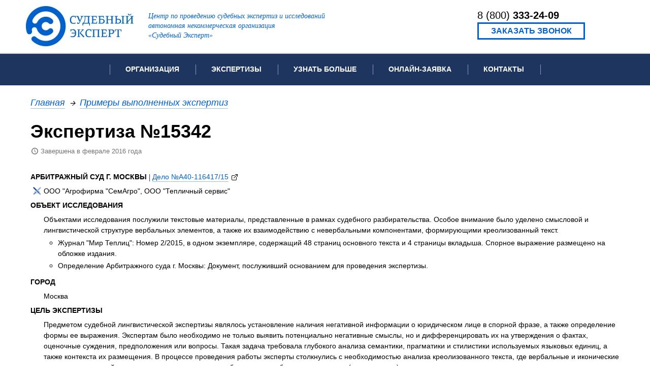

--- FILE ---
content_type: text/html;charset=UTF-8
request_url: https://sudexpa.ru/cases/ekspertiza-15342/
body_size: 11197
content:

<!DOCTYPE html>
<html lang="ru">
<head>
<meta charset="utf-8"/>
<title>Экспертиза №15342</title>

<meta name="description" content="Экспертиза №15342, Арбитражный суд г. Москвы, дело №А40-116417/15, истец ООО &#039;Агрофирма &#039;СемАгро&#039;, ответчик ООО &#039;Тепличный сервис&#039;, завершена в феврале 2016 года"/>


<meta name="google-site-verification" content="MnYqRWr1j2BPiWHOC5gDAd5g21wRytYqD4IMkKhoYok"/>
<meta name="google-site-verification" content="Otpd5JLcevP1g6pWF8IfQBH_s3sOtVq84asYxRSFPQ4"/>
<meta name="yandex-verification" content="cd089baee125dcf8"/>
<meta name="viewport" content="width=device-width, initial-scale=1.0"/>
<link rel="icon" href="/favicon.ico" type="image/x-icon"/>
<link rel="shortcut icon" href="/favicon.ico" type="image/x-icon"/>
<link href="https://plus.google.com/101522668967784288959" rel="publisher"/>
<link rel="apple-touch-icon" href="/export/macos-logo.png">
<link rel="manifest" href="/export/manifest.json">
<meta name="theme-color" content="#0f4b97"/>
<link rel="canonical" href="https://sudexpa.ru/cases/ekspertiza-15342/"/>
<script src="/export/js/jquery-3.4.1.min.js"></script>
<!--[if lte IE 9]>
<script src="/export/js/html5shiv.min.js"></script>
<script src="/export/js/excanvas.min.js"></script>
<script id="ru-sudexpa-web-pages-template-page-TemplatePage-0">
/*<![CDATA[*/

var oldIE = true;

/*]]>*/
</script>
<![endif]-->
<link rel="stylesheet" type="text/css" href="/export/css/style.min.css?v=3.1.195" />
</head>
<body>
<div class="body">
<div class="main-header">
<div class="top">
<a href="/" class="logo img">
<picture>
<source srcset="/webp/export/images/logo.png.webp" type="image/webp"/>
<img src="/export/images/logo.png" title="Центр по проведению судебных экспертиз и исследований АНО Судебный Эксперт" alt="Центр по проведению судебных экспертиз и исследований АНО Судебный Эксперт"/>
</picture>
</a>
<div class="title">
Центр по проведению судебных экспертиз и исследований<br/>
автономная некоммерческая организация<br/>
«Судебный Эксперт»
</div>
<div class="title phone">
Автономная некоммерческая организация<br/>
«Судебный Эксперт»
</div>
<div class="contacts">
<div class="phone-div">
<div class="phone" style="padding-top: .5em"><a href="tel:88003332409">8 (800) <span>333-24-09</span></a></div>
</div>
<div class="link-div"><span class="button-link js-call-button">Заказать звонок</span></div>
</div>
</div>
<div class="menu">
<div class="centered">
<div class="item-button"><a href="javascript:void(0);" class="js-menu-button"></a></div>
<div class="item-phone">8 (800) <span>333-24-09</span></div>
<div class="item">
<div class="title">Организация</div>
<div class="items">
<div class="item">
<div class="title"><a href="/about/">Об организации</a></div>
</div>
<div class="item">
<div class="title"><a href="/licenses/">Лицензии и аккредитации</a></div>
</div>
<div class="item">
<div class="title"><a href="/courts/">Рекомендации арбитражных судов</a></div>
</div>
<div class="item">
<div class="title"><a href="/mentions/">Отзывы</a></div>
</div>
<div class="item">
<div class="title"><a href="/smi/">Для СМИ</a></div>
</div>
<div class="item">
<div class="title"><a href="/vacancies/">Вакансии</a></div>
</div>
<div class="item">
<div class="title"><a href="/privacy/">Политика конфиденциальности</a></div>
</div>
</div>
</div>
<div class="item">
<div class="title">Экспертизы</div>
<div class="items expertises">
<div class="item">
<div class="title"><a href="/expertises/">Список всех видов проводимых экспертиз</a></div>
</div>
<div class="item">
<div class="title"><h3>Популярные виды экспертиз:</h3></div>
</div>
<div class="item double">
<div class="title"><a href="/expertises/avtorovedcheskaia-ekspertiza/">Автороведческая экспертиза</a></div>
</div><div class="item double">
<div class="title"><a href="/expertises/avtotekhnicheskaia-ekspertiza/">Автотехническая экспертиза</a></div>
</div><div class="item double">
<div class="title"><a href="/expertises/videotekhnicheskaia-ekspertiza/">Видеотехническая экспертиза</a></div>
</div><div class="item double">
<div class="title"><a href="/expertises/geneticheskaia-ekspertiza/">Генетическая экспертиза</a></div>
</div><div class="item double">
<div class="title"><a href="/expertises/inzhenerno-tekhnicheskaia-ekspertiza/">Инженерно-техническая экспертиза</a></div>
</div><div class="item double">
<div class="title"><a href="/expertises/kompiuterno-tekhnicheskaia-ekspertiza/">Компьютерно-техническая экспертиза</a></div>
</div><div class="item double">
<div class="title"><a href="/expertises/lingvisticheskaia-ekspertiza/">Лингвистическая экспертиза</a></div>
</div><div class="item double">
<div class="title"><a href="/expertises/sudebno-meditcinskaia-ekspertiza/">Медицинская экспертиза</a></div>
</div><div class="item double">
<div class="title"><a href="/expertises/ocenochnaia-ekspertiza/">Оценочная экспертиза</a></div>
</div><div class="item double">
<div class="title"><a href="/expertises/patentovedcheskaia-ekspertiza/">Патентоведческая экспертиза</a></div>
</div><div class="item double">
<div class="title"><a href="/expertises/pozharno-tekhnicheskaia-ekspertiza/">Пожарно-техническая экспертиза</a></div>
</div><div class="item double">
<div class="title"><a href="/expertises/pocherkovedcheskaia-ekspertiza/">Почерковедческая экспертиза</a></div>
</div><div class="item double">
<div class="title"><a href="/expertises/psihiatricheskaia-ekspertiza/">Психиатрическая экспертиза</a></div>
</div><div class="item double">
<div class="title"><a href="/expertises/psihologicheskaia-ekspertiza/">Психологическая экспертиза</a></div>
</div><div class="item double">
<div class="title"><a href="/expertises/recenzirovanie-ekspertnykh-zacliuchenii/">Рецензия на экспертное заключение</a></div>
</div><div class="item double">
<div class="title"><a href="/expertises/stroitelnaia-ekspertiza/">Строительная экспертиза</a></div>
</div><div class="item double">
<div class="title"><a href="/expertises/fonoskopicheskaia-ekspertiza/">Фоноскопическая экспертиза</a></div>
</div><div class="item double">
<div class="title"><a href="/expertises/himicheskaia-ekspertiza/">Химическая экспертиза</a></div>
</div><div class="item double">
<div class="title"><a href="/expertises/ekonomicheskaia-ekspertiza/">Экономическая экспертиза</a></div>
</div><div class="item double">
<div class="title"><a href="/expertises/ekspertiza-davnosti-sozdaniia-dokumenta/">Экспертиза давности создания документа</a></div>
</div>
</div>
</div>
<div class="item">
<div class="title">Узнать больше</div>
<div class="items">
<div class="item">
<div class="title"><a href="/cases/">Примеры выполненных экспертиз</a></div>
</div>
<div class="item">
<div class="title"><a href="/video/">Видео</a></div>
</div>
<div class="item">
<div class="title"><a href="/faq/">Частые вопросы</a></div>
</div>
<div class="item">
<div class="title"><a href="/law/">Законодательная база</a></div>
</div>
</div>
</div>
<div class="item">
<div class="title">Онлайн-заявка</div>
<div class="items">
<div class="item">
<div class="title"><a href="/question/court/">Заявка на информационное письмо для суда</a></div>
</div>
<div class="item">
<div class="title"><a href="/question/expertise/">Заявка на проведение экспертизы</a></div>
</div>
<div class="item">
<div class="title"><a href="/question/review/">Заявка на проведение рецензии</a></div>
</div>
<div class="item">
<div class="title"><a href="/question/">Задать вопрос</a></div>
</div>
</div>
</div>
<div class="item">
<div class="title"><a href="/contacts/">Контакты</a></div>
</div>
<div class="item-last"></div>
</div>
</div>
</div>
<div>
<div class="page example" itemscope itemtype="http://schema.org/Article">
<meta itemscope="" itemprop="mainEntityOfPage" itemType="https://schema.org/WebPage" itemid="URL_страницы https://sudexpa.ru/cases/ekspertiza-15342/"/>
<meta itemprop="datePublished" content="2016-02-02"/>
<meta itemprop="dateModified" content="2025-11-29"/>
<meta itemprop="headline" content="Экспертиза №15342"/>
<meta itemprop="author" content="АНО «Судебный Эксперт»"/>
<meta itemprop="provider" content="АНО «Судебный Эксперт»"/>
<span itemprop="publisher" itemscope itemtype="https://schema.org/Organization">
<meta itemprop="name" content="АНО «Судебный Эксперт»"/>
<span itemprop="logo" itemscope itemtype="http://schema.org/ImageObject">
<link itemprop="url image" href="/export/images/logo.png">
</span>
</span>
<meta itemprop="award" content="Рекомендовано арбитражными судами РФ"/>
<meta itemprop="awards" content="Рекомендовано арбитражными судами РФ"/>
<span itemprop="image" itemscope itemtype="http://schema.org/ImageObject">
<link itemprop="url" href="/0/t.1578845015091.9338-1.jpg">
</span>
<div><div class="breadcrumbs"><ul><li><span class="first"></span></li><li><a href="/">Главная</a></li><li class="gap">→</li><li><a href='/cases/'>Примеры выполненных экспертиз</a></li></ul></div></div>
<h1 itemprop="name">Экспертиза №15342</h1>
<div class="header-annotation date-label">Завершена в феврале 2016 года</div>
<div class="content">
<div class="annotation" itemprop="description"></div>
<div class="example-description">
<div class="descr no-bottom-border"><h4>Арбитражный суд г. Москвы <span class='deal'> | <span class="noindex_link" data-target='_blank' data-href="http://kad.arbitr.ru/Card/8911a0bd-f326-45b9-ae05-c88e5b95f967">Дело №А40-116417/15</span> <span class='external-link'></span></span></h4><div class='court-participants'>ООО "Агрофирма "СемАгро", ООО "Тепличный сервис"</div><h4>Объект исследования</h4><div><p>Объектами исследования послужили текстовые материалы, представленные в рамках судебного разбирательства. Особое внимание было уделено смысловой и лингвистической структуре вербальных элементов, а также их взаимодействию с невербальными компонентами, формирующими креолизованный текст.</p>
    <ul>
        <li>Журнал "Мир Теплиц": Номер 2/2015, в одном экземпляре, содержащий 48 страниц основного текста и 4 страницы вкладыша. Спорное выражение размещено на обложке издания.</li>
        <li>Определение Арбитражного суда г. Москвы: Документ, послуживший основанием для проведения экспертизы.</li>
    </ul></div><h4>Город</h4><div>Москва</div><h4>Цель экспертизы</h4><div><p>Предметом судебной лингвистической экспертизы являлось установление наличия негативной информации о юридическом лице в спорной фразе, а также определение формы ее выражения. Экспертам было необходимо не только выявить потенциально негативные смыслы, но и дифференцировать их на утверждения о фактах, оценочные суждения, предположения или вопросы. Такая задача требовала глубокого анализа семантики, прагматики и стилистики используемых языковых единиц, а также контекста их размещения. В процессе проведения работы эксперты столкнулись с необходимостью анализа креолизованного текста, где вербальные и иконические элементы взаимодействуют, создавая комплексное сообщение, способное нести скрытые (имплицитные) смыслы.</p>
    <p>Для достижения поставленных целей были применены методы лексико-семантического, лингвостилистического и компонентного анализа. Особое внимание уделялось дефиниционному методу для точного определения значений ключевых слов и выражений, а также анализу пресуппозиций и имплицитных смыслов, которые могли быть заложены в структуре высказывания. Изучались такие языковые явления, как риторический вопрос, его функция в формировании утверждения, а также особенности восприятия информации в широком социокультурном и политическом контексте для выявления элементов воздействия на получателя сообщения. В ходе исследования эксперты опирались на фундаментальные труды по лингвистике текста, лингвостилистике и методические рекомендации по проведению лингвистических экспертиз, обеспечивая научную обоснованность и объективность полученных результатов.</p></div><h4>Вопросы на исследование</h4><div><ol>
        <li>Содержится ли во фразе «А вы поддержали деньгами США, купив у ООО «Агрофирма «СемАгро» семена генно-инженерного концерна Монсанто?» негативная информация о ООО «Агрофирма «СемАгро»?</li>
        <li>Если негативная информация содержится, то в какой форме она выражена: утверждения о фактах, или оценочного суждения, предположения, вопроса?</li>
    </ol></div></div>
</div>
<div itemprop="articleBody" class="clearfix"></div>
<h4>Иллюстрации</h4>
<div>
<div class="slider-images">
<div class="slider-image"><span>
<a class="img" data-fancybox="gallery" href="/0/t.1578845015091.9338-1.jpg">
<picture style="height:100px">
<source srcset="" type="image/webp" data-srcset="/webp/0/h.100.t.1578845015091.9338-1.jpg.webp"/>
<img src="/export/images/preloader294.gif" data-src="/0/h.100.t.1578845015091.9338-1.jpg" class=" lazy" alt="Экспертиза №15342"/>
</picture>
</a>
</span></div>
</div>

</div>
<h2>Кейс связан со следующими видами экспертиз:</h2><ul><li><b><a href="/expertises/rechevedcheskaia-ekspertiza/" title="Речеведческие экспертизы">Речеведческие экспертизы</a></b><ul><li><a href="/expertises/lingvisticheskaia-ekspertiza/" title="Лингвистическая экспертиза">Лингвистическая экспертиза</a><ul><li><a href="/expertises/ekspertiza-sredstv-massovoi-informatcii-i-publikatcii/" title="Экспертиза средств массовой информации и публикаций">Экспертиза средств массовой информации и публикаций</a><ul><li><a href="/expertises/ekspertiza-po-delam-ob-unizhenii-chesti-dostoinstva-i-delovoi-reputatcii/" title="Экспертиза по делам об унижении чести, достоинства и деловой репутации">Экспертиза по делам об унижении чести, достоинства и деловой репутации</a></li><li><a href="/expertises/ekspertiza-po-delam-o-clevete/" title="Экспертиза по делам о клевете">Экспертиза по делам о клевете</a></li></ul></li><li><a href="/expertises/ekspertiza-dokumentov-i-tekstov/" title="Экспертиза документов и текстов">Экспертиза документов и текстов</a><ul><li><a href="/expertises/vyiavlenie-zavualirovannoi-informatcii-v-ustnykh-razgovorakh-i-pismennykh-tekstakh/" title="Выявление завуалированной информации в устных разговорах и письменных текстах">Выявление завуалированной информации в устных разговорах и письменных текстах</a></li></ul></li></ul></li></ul></li></ul>
<h2 style="margin-top: 20px">Смотрите также:</h2>
<div class="articles_list">


<div class="example-description">
<div class="txt">
<div class="img-container"><a class="img" href="/cases/ekspertiza-16830/">
<picture>
<source srcset="" type="image/webp" data-srcset="/webp/0/t.1553076392872.8784-1.jpg.webp"/>
<img alt="Экспертиза №16830" src="/export/images/preloader294.gif" data-src="/0/t.1553076392872.8784-1.jpg" class=" lazy"/>
</picture>
</a></div>
<h3><a href="/cases/ekspertiza-16830/">Экспертиза №16830</a></h3>
<div class="header-date date-label">Завершена в январе 2016 года</div>
<div class="descr formatted-text"><h4>Арбитражный суд Оренбургской области <span class='deal'> | <span class="noindex_link" data-target='_blank' data-href="http://kad.arbitr.ru/Card/992c2632-0421-458a-90d2-28d65efd0495">Дело №А47-4552/2015</span> <span class='external-link'></span></span></h4><div class='court-participants'>ООО «Руссоль», АО "ТВЦ "Планета", Управление Федеральной антимонопольной службы по Оренбургской области</div><h4>Аннотация</h4><div>Судебная лингвистическая экспертиза текстовой публикации с сайта антимонопольного органа и аудиовизуальной записи телепередачи была проведена для анализа сведений, касающихся коммерческой организации. В ходе исследования эксперты провели детальный лингвистический анализ с использованием методов стилистического, лексико-семантического, пропозиционального и прагматического анализа. Основной задачей являлось выявление наличия негативной информации, определение ее характера (утверждение факта или оценочное суждение), а также установление, содержатся ли в высказываниях утверждения о конкретных фактах нарушения законодательства. Экспертиза позволила суду получить обоснованное заключение о лингвистическом содержании оспариваемых материалов в контексте защиты деловой репутации.</div><h4>Вид экспертизы</h4><div><a href='/cases/?expertise=1356'>Лингвистическая экспертиза</a>, <a href='/cases/?expertise=1358'>экспертиза по делам о клевете</a>, <a href='/cases/?expertise=1821'>экспертиза документов и текстов</a>, <span style='display:none' class='more'><a href='/cases/?expertise=1363'>установление смыслового содержания текстов документов, нормативных актов, договоров</a>, <a href='/cases/?expertise=1368'>фоноскопическая экспертиза</a>, <a href='/cases/?expertise=1372'>установление дословного содержания записи</a>, <a href='/cases/?expertise=1819'>экспертиза средств массовой информации и публикаций</a>, <a href='/cases/?expertise=1357'>экспертиза по делам об унижении чести, достоинства и деловой репутации</a>, <a href='/cases/?expertise=1355'>речеведческие экспертизы</a></span><a class='action-link' href='javascript:void(0)' onclick='$(this).parent().find(".more").show();$(this).hide();'>(еще 6 ... )</a></div></div>
</div>
</div>



<div class="example-description">
<div class="txt">
<div class="img-container"><a class="img" href="/cases/ekspertiza-17454/">
<picture>
<source srcset="" type="image/webp" data-srcset="/webp/0/t.1553035975057.8781-1.jpg.webp"/>
<img alt="Экспертиза №17454" src="/export/images/preloader294.gif" data-src="/0/t.1553035975057.8781-1.jpg" class=" lazy"/>
</picture>
</a></div>
<h3><a href="/cases/ekspertiza-17454/">Экспертиза №17454</a></h3>
<div class="header-date date-label">Завершена в декабре 2015 года</div>
<div class="descr formatted-text"><h4>Арбитражный суд Республики Саха (Якутия) <span class='deal'> | <span class="noindex_link" data-target='_blank' data-href="http://kad.arbitr.ru/Card/26923db8-ebb7-4f06-8940-d4fedfeb0881">Дело №А58-3607/2015</span> <span class='external-link'></span></span></h4><div class='court-participants'>АО Акционерный коммерческий банк "Алмазэргиэнбанк", Управление Федеральной антимонопольной службы по Республике Саха (Якутия)</div><h4>Аннотация</h4><div>Судебная комплексная лингвистическая и видеотехническая экспертиза была проведена для оценки рекламного видеоматериала банка вклада «Золотое руно». Основной задачей являлось определение способности обычного потребителя беспрепятственно воспринимать всю изложенную информацию, включая детали, представленные мелким шрифтом. Эксперты детально проанализировали аудио- и визуальные характеристики видеозаписи, такие как продолжительность демонстрации текста, размер и цвет шрифта, контрастность, а также динамику фона. Целью исследования было выявить, не создает ли совокупность этих факторов искажений в восприятии рекламного сообщения, затрагивая ключевые условия банковского продукта, которые не дублировались в звуковом сопровождении. Исследование проводилось с использованием метода аудиовизуального анализа.</div><h4>Вид экспертизы</h4><div><a href='/cases/?expertise=1819'>Экспертиза средств массовой информации и публикаций</a>, <a href='/cases/?expertise=1362'>исследование рекламной продукции</a>, <a href='/cases/?expertise=1356'>лингвистическая экспертиза</a>, <span style='display:none' class='more'><a href='/cases/?expertise=1468'>установление содержания видеозаписи</a>, <a href='/cases/?expertise=1466'>видеотехническая экспертиза</a>, <a href='/cases/?expertise=1355'>речеведческие экспертизы</a></span><a class='action-link' href='javascript:void(0)' onclick='$(this).parent().find(".more").show();$(this).hide();'>(еще 3 ... )</a></div></div>
</div>
</div>



<div class="example-description">
<div class="txt">
<div class="img-container"><a class="img" href="/cases/ekspertiza-15437/">
<picture>
<source srcset="" type="image/webp" data-srcset="/webp/0/t.1578993652738.9375-1.jpg.webp"/>
<img alt="Экспертиза №15437" src="/export/images/preloader294.gif" data-src="/0/t.1578993652738.9375-1.jpg" class=" lazy"/>
</picture>
</a></div>
<h3><a href="/cases/ekspertiza-15437/">Экспертиза №15437</a></h3>
<div class="header-date date-label">Завершена в сентябре 2015 года</div>
<div class="descr formatted-text"><h4>Арбитражный суд Тюменской области <span class='deal'> | <span class="noindex_link" data-target='_blank' data-href="http://kad.arbitr.ru/Card/e22ee5d8-bd65-4388-94c0-36d1357f5c3b">Дело №А70-6711/2015</span> <span class='external-link'></span></span></h4><div class='court-participants'>ООО "Максим-Рестораны", ООО "Группа компаний "Сладкий сон"</div><h4>Аннотация</h4><div>Судебная лингвистическая (автороведческая) экспертиза по установлению авторства спорного сообщения, опубликованного в социальной сети, и определению самопозиционирования автора (как физического или юридического лица). В ходе исследования был проведен комплексный анализ лексических, стилистических, синтаксических, визуально-графических, дискурсивных, орфографических и пунктуационных особенностей спорного текста и предоставленных образцов письменной речи. Применялись методы сравнительно-сопоставительного анализа для выявления совпадающих индивидуально-речевых признаков и установления авторского единства. Экспертиза позволила детально изучить особенности языкового стиля и определить, от чьего имени было сделано сообщение.</div><h4>Вид экспертизы</h4><div><a href='/cases/?expertise=1376'>Установление исполнителя и автора текста</a>, <a href='/cases/?expertise=1355'>речеведческие экспертизы</a>, <a href='/cases/?expertise=1375'>автороведческая экспертиза</a>, <span style='display:none' class='more'><a href='/cases/?expertise=1377'>установление обстоятельств выполнения текста</a></span><a class='action-link' href='javascript:void(0)' onclick='$(this).parent().find(".more").show();$(this).hide();'>(еще 1 ... )</a></div></div>
</div>
</div>



<div class="example-description">
<div class="txt">
<div class="img-container"><a class="img" href="/cases/ekspertiza-13418/">
<picture>
<source srcset="" type="image/webp" data-srcset="/webp/0/t.1554572811912.8846-1.jpg.webp"/>
<img alt="Экспертиза №13418" src="/export/images/preloader294.gif" data-src="/0/t.1554572811912.8846-1.jpg" class=" lazy"/>
</picture>
</a></div>
<h3><a href="/cases/ekspertiza-13418/">Экспертиза №13418</a></h3>
<div class="header-date date-label">Завершена в июне 2015 года</div>
<div class="descr formatted-text"><h4>Федеральная Антимонопольная Служба <span class='deal'> | <span class="noindex_link" data-target='_blank' data-href="https://br.fas.gov.ru/to/moskovskoe-ufas-rossii/1-14-1875-77-15/">Дело №1‑14‑1875/77‑15</span> <span class='external-link'></span></span></h4><div class='court-participants'>ООО «ИЭК ХОЛДИНГ», ООО «МеталлИндастри»</div><h4>Аннотация</h4><div><p>Судебная лингвистическая экспертиза, выполненная в рамках комиссии специалистов, представляла собой детальный анализ рекламного видеоролика под названием «Сравнительный анализ шкафов двух разных компаний.mp4». Основной задачей исследования было выявление коммуникативных стратегий, используемых в ролике, в частности, на предмет наличия неполных, некорректных или искажающих сравнений между продукцией разных производителей. Эксперты проводили комплексный анализ текстовой и визуальной информации, содержащейся в видео, чтобы определить, направлен ли контент на формирование негативного образа одного из продуктов или на приписывание необоснованных преимуществ рекламируемому товару. Для этого применялись методы пропозиционально-смыслового, компонентного, контекстуального и дискурсивного анализа. Целью было установление скрытых манипуляций и нарушений коммуникативных постулатов в рекламном сообщении.</p></div><h4>Вид экспертизы</h4><div><a href='/cases/?expertise=1820'>Лингвистическая экспертиза объектов интеллектуальной собственности</a>, <a href='/cases/?expertise=1821'>экспертиза документов и текстов</a>, <a href='/cases/?expertise=1362'>исследование рекламной продукции</a>, <span style='display:none' class='more'><a href='/cases/?expertise=1364'>выявление завуалированной информации в устных разговорах и письменных текстах</a>, <a href='/cases/?expertise=1355'>речеведческие экспертизы</a>, <a href='/cases/?expertise=1356'>лингвистическая экспертиза</a></span><a class='action-link' href='javascript:void(0)' onclick='$(this).parent().find(".more").show();$(this).hide();'>(еще 3 ... )</a></div></div>
</div>
</div>



<div class="example-description">
<div class="txt">
<div class="img-container"><a class="img" href="/cases/ekspertiza-11324/">
<picture>
<source srcset="" type="image/webp" data-srcset="/webp/0/t.1588673333671.9557-1.jpg.webp"/>
<img alt="Экспертиза №11324" src="/export/images/preloader294.gif" data-src="/0/t.1588673333671.9557-1.jpg" class=" lazy"/>
</picture>
</a></div>
<h3><a href="/cases/ekspertiza-11324/">Экспертиза №11324</a></h3>
<div class="header-date date-label">Завершена в апреле 2015 года</div>
<div class="descr formatted-text"><h4>Моршанский районный суд Тамбовской области <span class='deal'> | <span class="noindex_link" data-target='_blank' data-href="https://morshansky--tmb.sudrf.ru/modules.php?name=sud_delo&srv_num=1&name_op=case&case_id=27748009&case_uid=7c1627ff-6b2f-4a7c-a9ee-1864d01ab898&delo_id=1540005">Дело №2-10/2015 (2-218/2014;) ~ М-33/2014</span> <span class='external-link'></span></span></h4><div class='court-participants'><span class='hidden'>Данные скрыты</span>, <span class='hidden'>Данные скрыты</span></div><h4>Аннотация</h4><div><p>
        Данная судебная комплексная фоноскопическо-лингвистическая экспертиза была проведена для анализа аудиозаписи
        разговора между участниками судебного процесса, касающегося заемных обязательств. Основными задачами являлись
        установление дословного содержания фонограммы и последующий лингвистический анализ ключевых аспектов
        диалога: размера займа, сроков его получения и исполнения, а также структуры погашения. Эксперты
        использовали методы аудитивного восприятия для транскрибирования записи, а также коммуникативно-прагматический,
        пропозиционально-семантический, семантический и синтагматический анализы для детальной интерпретации речевых
        высказываний и скрытых смыслов в конфликтной коммуникации. Исследование позволило прояснить фактические
        обстоятельства, исходя из вербального взаимодействия сторон.
    </p></div><h4>Вид экспертизы</h4><div><a href='/cases/?expertise=1355'>Речеведческие экспертизы</a>, <a href='/cases/?expertise=1364'>выявление завуалированной информации в устных разговорах и письменных текстах</a>, <a href='/cases/?expertise=1356'>лингвистическая экспертиза</a>, <span style='display:none' class='more'><a href='/cases/?expertise=1372'>установление дословного содержания записи</a>, <a href='/cases/?expertise=1363'>установление смыслового содержания текстов документов, нормативных актов, договоров</a>, <a href='/cases/?expertise=1821'>экспертиза документов и текстов</a>, <a href='/cases/?expertise=1368'>фоноскопическая экспертиза</a></span><a class='action-link' href='javascript:void(0)' onclick='$(this).parent().find(".more").show();$(this).hide();'>(еще 4 ... )</a></div></div>
</div>
</div>



<div class="example-description">
<div class="txt">
<div class="img-container"><a class="img" href="/cases/ekspertiza-11427/">
<picture>
<source srcset="" type="image/webp" data-srcset="/webp/0/t.1591180325810.9717-1.jpg.webp"/>
<img alt="Экспертиза №11427" src="/export/images/preloader294.gif" data-src="/0/t.1591180325810.9717-1.jpg" class=" lazy"/>
</picture>
</a></div>
<h3><a href="/cases/ekspertiza-11427/">Экспертиза №11427</a></h3>
<div class="header-date date-label">Завершена в апреле 2015 года</div>
<div class="descr formatted-text"><h4>Арбитражный суд Кабардино-Балкарской Республики <span class='deal'> | <span class="noindex_link" data-target='_blank' data-href="https://kad.arbitr.ru/Card/cf9088a4-b406-4e34-bd5b-b33101c2500c">Дело №А20-3408/2014</span> <span class='external-link'></span></span></h4><div class='court-participants'>ООО "Газпром межрегионгаз Пятигорск", ООО Редакция "Газета Юга"</div><h4>Аннотация</h4><div>Судебная лингвистическая экспертиза публикации, направленная на выявление наличия негативной информации об организации и определение ее формы. Было проведено исследование публикации под заголовком «К сведению абонентов — потребителей газа» для установления, содержатся ли в ней сведения, порочащие деловую репутацию, и являются ли они утверждениями о фактах или оценочными суждениями. Применялись методы пропозиционально-смыслового, компонентного, контекстуального, дискурсивного и морфологического анализа для деконструкции текста и точной классификации речевых стратегий.</div><h4>Вид экспертизы</h4><div><a href='/cases/?expertise=1357'>Экспертиза по делам об унижении чести, достоинства и деловой репутации</a>, <a href='/cases/?expertise=1819'>экспертиза средств массовой информации и публикаций</a>, <a href='/cases/?expertise=1356'>лингвистическая экспертиза</a>, <span style='display:none' class='more'><a href='/cases/?expertise=1821'>экспертиза документов и текстов</a>, <a href='/cases/?expertise=1355'>речеведческие экспертизы</a></span><a class='action-link' href='javascript:void(0)' onclick='$(this).parent().find(".more").show();$(this).hide();'>(еще 2 ... )</a></div></div>
</div>
</div>



<div class="example-description">
<div class="txt">
<div class="img-container"><a class="img" href="/cases/ekspertiza-5028/">
<picture>
<source srcset="" type="image/webp" data-srcset="/webp/0/t.1591096710485.9693-1.jpg.webp"/>
<img alt="Экспертиза №5028" src="/export/images/preloader294.gif" data-src="/0/t.1591096710485.9693-1.jpg" class=" lazy"/>
</picture>
</a></div>
<h3><a href="/cases/ekspertiza-5028/">Экспертиза №5028</a></h3>
<div class="header-date date-label">Завершена в декабре 2014 года</div>
<div class="descr formatted-text"><h4>Пресненский районный суд г. Москвы <span class='deal'> | Дело №2-191/2014</span></h4><div class='court-participants'><span class='hidden'>Данные скрыты</span>, ООО "КноРус"</div><h4>Аннотация</h4><div><p>Была проведена судебная лингвистическая экспертиза для анализа текстовых материалов, представленных в виде учебных пособий и научных статей, посвященных истории бухгалтерского учета. Основными задачами экспертизы являлись установление оригинальности и самобытности одного из произведений, выявление наличия дословных текстовых совпадений с работами другого автора, а также определение характера этих совпадений – являются ли они продуктом творческого труда, общеизвестными фактами или результатом иных внешних факторов. Эксперты применяли методы сравнительно-сопоставительного и лингвистического анализа, а также анализировали соответствие оформления цитат и заимствований действующим ГОСТам и правилам научной добросовестности. Исследование позволило детально рассмотреть текстовые особенности и выявить признаки редакционной правки.</p></div><h4>Вид экспертизы</h4><div><a href='/cases/?expertise=1355'>Речеведческие экспертизы</a>, <a href='/cases/?expertise=1378'>выявление признаков авторского произведения (новизна, оригинальность, творческий характер)</a>, <a href='/cases/?expertise=1356'>лингвистическая экспертиза</a>, <span style='display:none' class='more'><a href='/cases/?expertise=1361'>выявление лингвистических признаков плагиата</a>, <a href='/cases/?expertise=1820'>лингвистическая экспертиза объектов интеллектуальной собственности</a>, <a href='/cases/?expertise=1375'>автороведческая экспертиза</a>, <a href='/cases/?expertise=1379'>выявление признаков плагиата</a></span><a class='action-link' href='javascript:void(0)' onclick='$(this).parent().find(".more").show();$(this).hide();'>(еще 4 ... )</a></div></div>
</div>
</div>


</div>
</div>
</div>

<div class="bottom-question-button">
<div class="h2">У вас остались вопросы?</div>
<div class="h3">Свяжитесь с нами, и мы вам поможем!</div>
<div class="button-block">
<a href="/question/" class="button-link">Задать вопрос</a>
</div>
</div>

</div>
<div class="main-footer">
<div class="wrapper">
<div class="footer-background-wrapper">
<canvas id='footer-background'></canvas>
</div>
<div class="content-wrapper">
<div class="content-wrapper2">
<div class="info">© 2009-2026<br/>
Центр по проведению судебных экспертиз<br/>
и исследований АНО «Судебный Эксперт»<br/>
ОГРН 1117799018061 ИНН 7743109219<br/>
Москва, ул. Большая Тульская, д. 46<br/>
Эл. почта: <a href="mailto:info@sudexpa.ru">info@sudexpa.ru</a>
</div>
<div class="info2">
<ul>
<li><a href="/expertises/">Экспертизы</a></li>
<li><a href="/contacts/">Контакты</a></li>
<li><a href="/map/">Карта сайта</a></li>
</ul>
<div class="disclaimer">АНО «Судебный Эксперт» обращает Ваше внимание на то, что данный сайт www.sudexpa.ru носит исключительно информационный характер и ни при каких условиях не является публичной офертой, определяемой положениями статьи 437 Гражданского кодекса Российской
Федерации. Информация, представленная на сайте, ни при каких условиях не должна рассматриваться как предложение, сделанное Продавцом какому-либо лицу. Продавец оставляет за собой право в любое время изменить данную информацию без предварительного уведомления.
</div>
</div>
</div>
</div>
</div>
</div>
<div class="call-dialog" style="display: none">
<div class="dialog-body">
<a href='javascript:void(0)' onclick='closeCallDialog()' class='close-button img'>
<picture>
<source srcset="" type="image/webp" data-srcset="/webp/export/images/fileclose.png.webp"/>
<img src="/export/images/preloader294.gif" data-src="/export/images/fileclose.png" class=" lazy" alt="X"/>
</picture>
</a>
<div class="form">
<form method="post" id="id1" action="./?-1.-call~form"><div id="id1_hf_0" hidden="" class="hidden-fields"></div>
<input type="hidden" name="action" value="call"/>
<div class="fields">
<div class="column50"><input type="text" name="name" class="required" maxlength="200" id="name3"
data-msg-required="Укажите, как к Вам обращаться"/><label for="name3">Имя</label>
</div>
<div class="column50"><input type="text" name="phone" class="phone required" id="phone3"
maxlength="200"/><label for="phone3">Телефон</label></div>
</div>
<div class="submit-block"><span class="submit-block-btn js-submit">Заказать звонок</span></div>
<i>Вам перезвонят в самое ближайшее время</i>
<div class="links js-standart-form-links">
<span class="fill_form_btn">Заполнить подробную форму</span>
<ul style="display: none">
<li><a href="/question/court/">Экспертиза</a></li>
<li><a href="/question/expertise/">Исследование</a></li>
<li><a href="/question/review/">Рецензия</a></li>
<li><a href="/question/">Другое</a></li>
</ul>
</div>
</form>
</div>
</div>
</div>
<div>
<script type="text/javascript">
/*<![CDATA[*/
(function (w, c) {
(w[c] = w[c] || []).push(function () {
try {
w.yaCounter12157102 = new Ya.Metrika({id: 12157102, enableAll: true, webvisor: true});
} catch (e) {/**/
}
});
})(window, "yandex_metrika_callbacks");
/*]]>*/
</script>
<script src="//mc.yandex.ru/metrika/watch.js" type="text/javascript" defer="defer"></script>
<noscript>
<div><img src="//mc.yandex.ru/watch/12157102" style="position:absolute; left:-9999px;" alt=""/></div>
</noscript>
<script type="text/javascript">
/*<![CDATA[*/

var _gaq = _gaq || [];
_gaq.push(['_setAccount', 'UA-28746535-1']);
_gaq.push(['_setDomainName', 'sudexpa.ru']);
_gaq.push(['_setAllowLinker', true]);
_gaq.push(['_trackPageview']);
(function () {
var ga = document.createElement('script');
ga.type = 'text/javascript';
ga.async = true;
ga.src = ('https:' == document.location.protocol ? 'https://ssl' : 'http://www') + '.google-analytics.com/ga.js';
var s = document.getElementsByTagName('script')[0];
s.parentNode.insertBefore(ga, s);
})();

/*]]>*/
</script>
</div>
<script>
/*<![CDATA[*/

//https://github.com/verlok/lazyload
window.lazyLoadOptions = {
elements_selector: ".lazy"
};

/*]]>*/
</script>
<script async src="/export/js/lazyload.min.js"></script>
<script src="/export/js/jquery.validate-1.19.1.min.js"></script>
<script src="/export/js/messages_ru.min.js"></script>
<script src="/export/js/jquery-ui-1.12.1.min.js"></script>
<script src="/export/js/slick.min.js"></script>
<script src="/export/js/jquery.fancybox.min.js"></script>
<script src="/export/js/script.min.js?v=3.1.195"></script>
</div>
</body>
</html>


--- FILE ---
content_type: text/css
request_url: https://sudexpa.ru/export/css/style.min.css?v=3.1.195
body_size: 32764
content:
@charset "UTF-8";html,body,div,span,applet,object,iframe,h1,h2,h3,h4,h5,h6,p,blockquote,pre,a,.call-dialog .dialog-body .submit-block-btn,abbr,acronym,address,big,cite,code,del,dfn,em,img,ins,kbd,q,s,samp,small,strike,strong,sub,sup,tt,var,b,u,i,center,dl,dt,dd,ol,ul,li,fieldset,form,label,legend,table,caption,tbody,tfoot,thead,tr,th,td,article,aside,canvas,details,embed,figure,figcaption,footer,header,hgroup,menu,nav,output,ruby,section,summary,time,mark,audio,video{margin:0;padding:0;border:0;font-size:100%;font:inherit;vertical-align:baseline}article,aside,details,figcaption,figure,footer,header,hgroup,menu,nav,section,canvas{display:block}body{line-height:1}ol,ul{list-style:none}blockquote,q{quotes:none}blockquote:before,blockquote:after,q:before,q:after{content:"";content:none}table{border-collapse:collapse;border-spacing:0}.animated{-webkit-animation-duration:1s;animation-duration:1s;-webkit-animation-fill-mode:both;animation-fill-mode:both}.animated.infinite{-webkit-animation-iteration-count:infinite;animation-iteration-count:infinite}.animated.hinge{-webkit-animation-duration:2s;animation-duration:2s}.animated.flipOutX,.animated.flipOutY,.animated.bounceIn,.animated.bounceOut{-webkit-animation-duration:.75s;animation-duration:.75s}@-webkit-keyframes bounce{from,20%,53%,80%,to{-webkit-animation-timing-function:cubic-bezier(0.215,0.61,0.355,1);animation-timing-function:cubic-bezier(0.215,0.61,0.355,1);-webkit-transform:translate3d(0,0,0);transform:translate3d(0,0,0)}40%,43%{-webkit-animation-timing-function:cubic-bezier(0.755,0.05,0.855,0.06);animation-timing-function:cubic-bezier(0.755,0.05,0.855,0.06);-webkit-transform:translate3d(0,-30px,0);transform:translate3d(0,-30px,0)}70%{-webkit-animation-timing-function:cubic-bezier(0.755,0.05,0.855,0.06);animation-timing-function:cubic-bezier(0.755,0.05,0.855,0.06);-webkit-transform:translate3d(0,-15px,0);transform:translate3d(0,-15px,0)}90%{-webkit-transform:translate3d(0,-4px,0);transform:translate3d(0,-4px,0)}}@keyframes bounce{from,20%,53%,80%,to{-webkit-animation-timing-function:cubic-bezier(0.215,0.61,0.355,1);animation-timing-function:cubic-bezier(0.215,0.61,0.355,1);-webkit-transform:translate3d(0,0,0);transform:translate3d(0,0,0)}40%,43%{-webkit-animation-timing-function:cubic-bezier(0.755,0.05,0.855,0.06);animation-timing-function:cubic-bezier(0.755,0.05,0.855,0.06);-webkit-transform:translate3d(0,-30px,0);transform:translate3d(0,-30px,0)}70%{-webkit-animation-timing-function:cubic-bezier(0.755,0.05,0.855,0.06);animation-timing-function:cubic-bezier(0.755,0.05,0.855,0.06);-webkit-transform:translate3d(0,-15px,0);transform:translate3d(0,-15px,0)}90%{-webkit-transform:translate3d(0,-4px,0);transform:translate3d(0,-4px,0)}}.bounce{-webkit-animation-name:bounce;animation-name:bounce;-webkit-transform-origin:center bottom;transform-origin:center bottom}@-webkit-keyframes flash{from,50%,to{opacity:1}25%,75%{opacity:0}}@keyframes flash{from,50%,to{opacity:1}25%,75%{opacity:0}}.flash{-webkit-animation-name:flash;animation-name:flash}@-webkit-keyframes pulse{from{-webkit-transform:scale3d(1,1,1);transform:scale3d(1,1,1)}50%{-webkit-transform:scale3d(1.05,1.05,1.05);transform:scale3d(1.05,1.05,1.05)}to{-webkit-transform:scale3d(1,1,1);transform:scale3d(1,1,1)}}@keyframes pulse{from{-webkit-transform:scale3d(1,1,1);transform:scale3d(1,1,1)}50%{-webkit-transform:scale3d(1.05,1.05,1.05);transform:scale3d(1.05,1.05,1.05)}to{-webkit-transform:scale3d(1,1,1);transform:scale3d(1,1,1)}}.pulse{-webkit-animation-name:pulse;animation-name:pulse}@-webkit-keyframes rubberBand{from{-webkit-transform:scale3d(1,1,1);transform:scale3d(1,1,1)}30%{-webkit-transform:scale3d(1.25,0.75,1);transform:scale3d(1.25,0.75,1)}40%{-webkit-transform:scale3d(0.75,1.25,1);transform:scale3d(0.75,1.25,1)}50%{-webkit-transform:scale3d(1.15,0.85,1);transform:scale3d(1.15,0.85,1)}65%{-webkit-transform:scale3d(0.95,1.05,1);transform:scale3d(0.95,1.05,1)}75%{-webkit-transform:scale3d(1.05,0.95,1);transform:scale3d(1.05,0.95,1)}to{-webkit-transform:scale3d(1,1,1);transform:scale3d(1,1,1)}}@keyframes rubberBand{from{-webkit-transform:scale3d(1,1,1);transform:scale3d(1,1,1)}30%{-webkit-transform:scale3d(1.25,0.75,1);transform:scale3d(1.25,0.75,1)}40%{-webkit-transform:scale3d(0.75,1.25,1);transform:scale3d(0.75,1.25,1)}50%{-webkit-transform:scale3d(1.15,0.85,1);transform:scale3d(1.15,0.85,1)}65%{-webkit-transform:scale3d(0.95,1.05,1);transform:scale3d(0.95,1.05,1)}75%{-webkit-transform:scale3d(1.05,0.95,1);transform:scale3d(1.05,0.95,1)}to{-webkit-transform:scale3d(1,1,1);transform:scale3d(1,1,1)}}.rubberBand{-webkit-animation-name:rubberBand;animation-name:rubberBand}@-webkit-keyframes shake{from,to{-webkit-transform:translate3d(0,0,0);transform:translate3d(0,0,0)}10%,30%,50%,70%,90%{-webkit-transform:translate3d(-10px,0,0);transform:translate3d(-10px,0,0)}20%,40%,60%,80%{-webkit-transform:translate3d(10px,0,0);transform:translate3d(10px,0,0)}}@keyframes shake{from,to{-webkit-transform:translate3d(0,0,0);transform:translate3d(0,0,0)}10%,30%,50%,70%,90%{-webkit-transform:translate3d(-10px,0,0);transform:translate3d(-10px,0,0)}20%,40%,60%,80%{-webkit-transform:translate3d(10px,0,0);transform:translate3d(10px,0,0)}}.shake{-webkit-animation-name:shake;animation-name:shake}@-webkit-keyframes headShake{0%{-webkit-transform:translateX(0);transform:translateX(0)}6.5%{-webkit-transform:translateX(-6px) rotateY(-9deg);transform:translateX(-6px) rotateY(-9deg)}18.5%{-webkit-transform:translateX(5px) rotateY(7deg);transform:translateX(5px) rotateY(7deg)}31.5%{-webkit-transform:translateX(-3px) rotateY(-5deg);transform:translateX(-3px) rotateY(-5deg)}43.5%{-webkit-transform:translateX(2px) rotateY(3deg);transform:translateX(2px) rotateY(3deg)}50%{-webkit-transform:translateX(0);transform:translateX(0)}}@keyframes headShake{0%{-webkit-transform:translateX(0);transform:translateX(0)}6.5%{-webkit-transform:translateX(-6px) rotateY(-9deg);transform:translateX(-6px) rotateY(-9deg)}18.5%{-webkit-transform:translateX(5px) rotateY(7deg);transform:translateX(5px) rotateY(7deg)}31.5%{-webkit-transform:translateX(-3px) rotateY(-5deg);transform:translateX(-3px) rotateY(-5deg)}43.5%{-webkit-transform:translateX(2px) rotateY(3deg);transform:translateX(2px) rotateY(3deg)}50%{-webkit-transform:translateX(0);transform:translateX(0)}}.headShake{-webkit-animation-timing-function:ease-in-out;animation-timing-function:ease-in-out;-webkit-animation-name:headShake;animation-name:headShake}@-webkit-keyframes swing{20%{-webkit-transform:rotate3d(0,0,1,15deg);transform:rotate3d(0,0,1,15deg)}40%{-webkit-transform:rotate3d(0,0,1,-10deg);transform:rotate3d(0,0,1,-10deg)}60%{-webkit-transform:rotate3d(0,0,1,5deg);transform:rotate3d(0,0,1,5deg)}80%{-webkit-transform:rotate3d(0,0,1,-5deg);transform:rotate3d(0,0,1,-5deg)}to{-webkit-transform:rotate3d(0,0,1,0deg);transform:rotate3d(0,0,1,0deg)}}@keyframes swing{20%{-webkit-transform:rotate3d(0,0,1,15deg);transform:rotate3d(0,0,1,15deg)}40%{-webkit-transform:rotate3d(0,0,1,-10deg);transform:rotate3d(0,0,1,-10deg)}60%{-webkit-transform:rotate3d(0,0,1,5deg);transform:rotate3d(0,0,1,5deg)}80%{-webkit-transform:rotate3d(0,0,1,-5deg);transform:rotate3d(0,0,1,-5deg)}to{-webkit-transform:rotate3d(0,0,1,0deg);transform:rotate3d(0,0,1,0deg)}}.swing{-webkit-transform-origin:top center;transform-origin:top center;-webkit-animation-name:swing;animation-name:swing}@-webkit-keyframes tada{from{-webkit-transform:scale3d(1,1,1);transform:scale3d(1,1,1)}10%,20%{-webkit-transform:scale3d(0.9,0.9,0.9) rotate3d(0,0,1,-3deg);transform:scale3d(0.9,0.9,0.9) rotate3d(0,0,1,-3deg)}30%,50%,70%,90%{-webkit-transform:scale3d(1.1,1.1,1.1) rotate3d(0,0,1,3deg);transform:scale3d(1.1,1.1,1.1) rotate3d(0,0,1,3deg)}40%,60%,80%{-webkit-transform:scale3d(1.1,1.1,1.1) rotate3d(0,0,1,-3deg);transform:scale3d(1.1,1.1,1.1) rotate3d(0,0,1,-3deg)}to{-webkit-transform:scale3d(1,1,1);transform:scale3d(1,1,1)}}@keyframes tada{from{-webkit-transform:scale3d(1,1,1);transform:scale3d(1,1,1)}10%,20%{-webkit-transform:scale3d(0.9,0.9,0.9) rotate3d(0,0,1,-3deg);transform:scale3d(0.9,0.9,0.9) rotate3d(0,0,1,-3deg)}30%,50%,70%,90%{-webkit-transform:scale3d(1.1,1.1,1.1) rotate3d(0,0,1,3deg);transform:scale3d(1.1,1.1,1.1) rotate3d(0,0,1,3deg)}40%,60%,80%{-webkit-transform:scale3d(1.1,1.1,1.1) rotate3d(0,0,1,-3deg);transform:scale3d(1.1,1.1,1.1) rotate3d(0,0,1,-3deg)}to{-webkit-transform:scale3d(1,1,1);transform:scale3d(1,1,1)}}.tada{-webkit-animation-name:tada;animation-name:tada}@-webkit-keyframes wobble{from{-webkit-transform:none;transform:none}15%{-webkit-transform:translate3d(-25%,0,0) rotate3d(0,0,1,-5deg);transform:translate3d(-25%,0,0) rotate3d(0,0,1,-5deg)}30%{-webkit-transform:translate3d(20%,0,0) rotate3d(0,0,1,3deg);transform:translate3d(20%,0,0) rotate3d(0,0,1,3deg)}45%{-webkit-transform:translate3d(-15%,0,0) rotate3d(0,0,1,-3deg);transform:translate3d(-15%,0,0) rotate3d(0,0,1,-3deg)}60%{-webkit-transform:translate3d(10%,0,0) rotate3d(0,0,1,2deg);transform:translate3d(10%,0,0) rotate3d(0,0,1,2deg)}75%{-webkit-transform:translate3d(-5%,0,0) rotate3d(0,0,1,-1deg);transform:translate3d(-5%,0,0) rotate3d(0,0,1,-1deg)}to{-webkit-transform:none;transform:none}}@keyframes wobble{from{-webkit-transform:none;transform:none}15%{-webkit-transform:translate3d(-25%,0,0) rotate3d(0,0,1,-5deg);transform:translate3d(-25%,0,0) rotate3d(0,0,1,-5deg)}30%{-webkit-transform:translate3d(20%,0,0) rotate3d(0,0,1,3deg);transform:translate3d(20%,0,0) rotate3d(0,0,1,3deg)}45%{-webkit-transform:translate3d(-15%,0,0) rotate3d(0,0,1,-3deg);transform:translate3d(-15%,0,0) rotate3d(0,0,1,-3deg)}60%{-webkit-transform:translate3d(10%,0,0) rotate3d(0,0,1,2deg);transform:translate3d(10%,0,0) rotate3d(0,0,1,2deg)}75%{-webkit-transform:translate3d(-5%,0,0) rotate3d(0,0,1,-1deg);transform:translate3d(-5%,0,0) rotate3d(0,0,1,-1deg)}to{-webkit-transform:none;transform:none}}.wobble{-webkit-animation-name:wobble;animation-name:wobble}@-webkit-keyframes jello{from,11.1%,to{-webkit-transform:none;transform:none}22.2%{-webkit-transform:skewX(-12.5deg) skewY(-12.5deg);transform:skewX(-12.5deg) skewY(-12.5deg)}33.3%{-webkit-transform:skewX(6.25deg) skewY(6.25deg);transform:skewX(6.25deg) skewY(6.25deg)}44.4%{-webkit-transform:skewX(-3.125deg) skewY(-3.125deg);transform:skewX(-3.125deg) skewY(-3.125deg)}55.5%{-webkit-transform:skewX(1.5625deg) skewY(1.5625deg);transform:skewX(1.5625deg) skewY(1.5625deg)}66.6%{-webkit-transform:skewX(-0.78125deg) skewY(-0.78125deg);transform:skewX(-0.78125deg) skewY(-0.78125deg)}77.7%{-webkit-transform:skewX(0.390625deg) skewY(0.390625deg);transform:skewX(0.390625deg) skewY(0.390625deg)}88.8%{-webkit-transform:skewX(-0.1953125deg) skewY(-0.1953125deg);transform:skewX(-0.1953125deg) skewY(-0.1953125deg)}}@keyframes jello{from,11.1%,to{-webkit-transform:none;transform:none}22.2%{-webkit-transform:skewX(-12.5deg) skewY(-12.5deg);transform:skewX(-12.5deg) skewY(-12.5deg)}33.3%{-webkit-transform:skewX(6.25deg) skewY(6.25deg);transform:skewX(6.25deg) skewY(6.25deg)}44.4%{-webkit-transform:skewX(-3.125deg) skewY(-3.125deg);transform:skewX(-3.125deg) skewY(-3.125deg)}55.5%{-webkit-transform:skewX(1.5625deg) skewY(1.5625deg);transform:skewX(1.5625deg) skewY(1.5625deg)}66.6%{-webkit-transform:skewX(-0.78125deg) skewY(-0.78125deg);transform:skewX(-0.78125deg) skewY(-0.78125deg)}77.7%{-webkit-transform:skewX(0.390625deg) skewY(0.390625deg);transform:skewX(0.390625deg) skewY(0.390625deg)}88.8%{-webkit-transform:skewX(-0.1953125deg) skewY(-0.1953125deg);transform:skewX(-0.1953125deg) skewY(-0.1953125deg)}}.jello{-webkit-animation-name:jello;animation-name:jello;-webkit-transform-origin:center;transform-origin:center}@-webkit-keyframes bounceIn{from,20%,40%,60%,80%,to{-webkit-animation-timing-function:cubic-bezier(0.215,0.61,0.355,1);animation-timing-function:cubic-bezier(0.215,0.61,0.355,1)}0%{opacity:0;-webkit-transform:scale3d(0.3,0.3,0.3);transform:scale3d(0.3,0.3,0.3)}20%{-webkit-transform:scale3d(1.1,1.1,1.1);transform:scale3d(1.1,1.1,1.1)}40%{-webkit-transform:scale3d(0.9,0.9,0.9);transform:scale3d(0.9,0.9,0.9)}60%{opacity:1;-webkit-transform:scale3d(1.03,1.03,1.03);transform:scale3d(1.03,1.03,1.03)}80%{-webkit-transform:scale3d(0.97,0.97,0.97);transform:scale3d(0.97,0.97,0.97)}to{opacity:1;-webkit-transform:scale3d(1,1,1);transform:scale3d(1,1,1)}}@keyframes bounceIn{from,20%,40%,60%,80%,to{-webkit-animation-timing-function:cubic-bezier(0.215,0.61,0.355,1);animation-timing-function:cubic-bezier(0.215,0.61,0.355,1)}0%{opacity:0;-webkit-transform:scale3d(0.3,0.3,0.3);transform:scale3d(0.3,0.3,0.3)}20%{-webkit-transform:scale3d(1.1,1.1,1.1);transform:scale3d(1.1,1.1,1.1)}40%{-webkit-transform:scale3d(0.9,0.9,0.9);transform:scale3d(0.9,0.9,0.9)}60%{opacity:1;-webkit-transform:scale3d(1.03,1.03,1.03);transform:scale3d(1.03,1.03,1.03)}80%{-webkit-transform:scale3d(0.97,0.97,0.97);transform:scale3d(0.97,0.97,0.97)}to{opacity:1;-webkit-transform:scale3d(1,1,1);transform:scale3d(1,1,1)}}.bounceIn{-webkit-animation-name:bounceIn;animation-name:bounceIn}@-webkit-keyframes bounceInDown{from,60%,75%,90%,to{-webkit-animation-timing-function:cubic-bezier(0.215,0.61,0.355,1);animation-timing-function:cubic-bezier(0.215,0.61,0.355,1)}0%{opacity:0;-webkit-transform:translate3d(0,-3000px,0);transform:translate3d(0,-3000px,0)}60%{opacity:1;-webkit-transform:translate3d(0,25px,0);transform:translate3d(0,25px,0)}75%{-webkit-transform:translate3d(0,-10px,0);transform:translate3d(0,-10px,0)}90%{-webkit-transform:translate3d(0,5px,0);transform:translate3d(0,5px,0)}to{-webkit-transform:none;transform:none}}@keyframes bounceInDown{from,60%,75%,90%,to{-webkit-animation-timing-function:cubic-bezier(0.215,0.61,0.355,1);animation-timing-function:cubic-bezier(0.215,0.61,0.355,1)}0%{opacity:0;-webkit-transform:translate3d(0,-3000px,0);transform:translate3d(0,-3000px,0)}60%{opacity:1;-webkit-transform:translate3d(0,25px,0);transform:translate3d(0,25px,0)}75%{-webkit-transform:translate3d(0,-10px,0);transform:translate3d(0,-10px,0)}90%{-webkit-transform:translate3d(0,5px,0);transform:translate3d(0,5px,0)}to{-webkit-transform:none;transform:none}}.bounceInDown{-webkit-animation-name:bounceInDown;animation-name:bounceInDown}@-webkit-keyframes bounceInLeft{from,60%,75%,90%,to{-webkit-animation-timing-function:cubic-bezier(0.215,0.61,0.355,1);animation-timing-function:cubic-bezier(0.215,0.61,0.355,1)}0%{opacity:0;-webkit-transform:translate3d(-3000px,0,0);transform:translate3d(-3000px,0,0)}60%{opacity:1;-webkit-transform:translate3d(25px,0,0);transform:translate3d(25px,0,0)}75%{-webkit-transform:translate3d(-10px,0,0);transform:translate3d(-10px,0,0)}90%{-webkit-transform:translate3d(5px,0,0);transform:translate3d(5px,0,0)}to{-webkit-transform:none;transform:none}}@keyframes bounceInLeft{from,60%,75%,90%,to{-webkit-animation-timing-function:cubic-bezier(0.215,0.61,0.355,1);animation-timing-function:cubic-bezier(0.215,0.61,0.355,1)}0%{opacity:0;-webkit-transform:translate3d(-3000px,0,0);transform:translate3d(-3000px,0,0)}60%{opacity:1;-webkit-transform:translate3d(25px,0,0);transform:translate3d(25px,0,0)}75%{-webkit-transform:translate3d(-10px,0,0);transform:translate3d(-10px,0,0)}90%{-webkit-transform:translate3d(5px,0,0);transform:translate3d(5px,0,0)}to{-webkit-transform:none;transform:none}}.bounceInLeft{-webkit-animation-name:bounceInLeft;animation-name:bounceInLeft}@-webkit-keyframes bounceInRight{from,60%,75%,90%,to{-webkit-animation-timing-function:cubic-bezier(0.215,0.61,0.355,1);animation-timing-function:cubic-bezier(0.215,0.61,0.355,1)}from{opacity:0;-webkit-transform:translate3d(3000px,0,0);transform:translate3d(3000px,0,0)}60%{opacity:1;-webkit-transform:translate3d(-25px,0,0);transform:translate3d(-25px,0,0)}75%{-webkit-transform:translate3d(10px,0,0);transform:translate3d(10px,0,0)}90%{-webkit-transform:translate3d(-5px,0,0);transform:translate3d(-5px,0,0)}to{-webkit-transform:none;transform:none}}@keyframes bounceInRight{from,60%,75%,90%,to{-webkit-animation-timing-function:cubic-bezier(0.215,0.61,0.355,1);animation-timing-function:cubic-bezier(0.215,0.61,0.355,1)}from{opacity:0;-webkit-transform:translate3d(3000px,0,0);transform:translate3d(3000px,0,0)}60%{opacity:1;-webkit-transform:translate3d(-25px,0,0);transform:translate3d(-25px,0,0)}75%{-webkit-transform:translate3d(10px,0,0);transform:translate3d(10px,0,0)}90%{-webkit-transform:translate3d(-5px,0,0);transform:translate3d(-5px,0,0)}to{-webkit-transform:none;transform:none}}.bounceInRight{-webkit-animation-name:bounceInRight;animation-name:bounceInRight}@-webkit-keyframes bounceInUp{from,60%,75%,90%,to{-webkit-animation-timing-function:cubic-bezier(0.215,0.61,0.355,1);animation-timing-function:cubic-bezier(0.215,0.61,0.355,1)}from{opacity:0;-webkit-transform:translate3d(0,3000px,0);transform:translate3d(0,3000px,0)}60%{opacity:1;-webkit-transform:translate3d(0,-20px,0);transform:translate3d(0,-20px,0)}75%{-webkit-transform:translate3d(0,10px,0);transform:translate3d(0,10px,0)}90%{-webkit-transform:translate3d(0,-5px,0);transform:translate3d(0,-5px,0)}to{-webkit-transform:translate3d(0,0,0);transform:translate3d(0,0,0)}}@keyframes bounceInUp{from,60%,75%,90%,to{-webkit-animation-timing-function:cubic-bezier(0.215,0.61,0.355,1);animation-timing-function:cubic-bezier(0.215,0.61,0.355,1)}from{opacity:0;-webkit-transform:translate3d(0,3000px,0);transform:translate3d(0,3000px,0)}60%{opacity:1;-webkit-transform:translate3d(0,-20px,0);transform:translate3d(0,-20px,0)}75%{-webkit-transform:translate3d(0,10px,0);transform:translate3d(0,10px,0)}90%{-webkit-transform:translate3d(0,-5px,0);transform:translate3d(0,-5px,0)}to{-webkit-transform:translate3d(0,0,0);transform:translate3d(0,0,0)}}.bounceInUp{-webkit-animation-name:bounceInUp;animation-name:bounceInUp}@-webkit-keyframes bounceOut{20%{-webkit-transform:scale3d(0.9,0.9,0.9);transform:scale3d(0.9,0.9,0.9)}50%,55%{opacity:1;-webkit-transform:scale3d(1.1,1.1,1.1);transform:scale3d(1.1,1.1,1.1)}to{opacity:0;-webkit-transform:scale3d(0.3,0.3,0.3);transform:scale3d(0.3,0.3,0.3)}}@keyframes bounceOut{20%{-webkit-transform:scale3d(0.9,0.9,0.9);transform:scale3d(0.9,0.9,0.9)}50%,55%{opacity:1;-webkit-transform:scale3d(1.1,1.1,1.1);transform:scale3d(1.1,1.1,1.1)}to{opacity:0;-webkit-transform:scale3d(0.3,0.3,0.3);transform:scale3d(0.3,0.3,0.3)}}.bounceOut{-webkit-animation-name:bounceOut;animation-name:bounceOut}@-webkit-keyframes bounceOutDown{20%{-webkit-transform:translate3d(0,10px,0);transform:translate3d(0,10px,0)}40%,45%{opacity:1;-webkit-transform:translate3d(0,-20px,0);transform:translate3d(0,-20px,0)}to{opacity:0;-webkit-transform:translate3d(0,2000px,0);transform:translate3d(0,2000px,0)}}@keyframes bounceOutDown{20%{-webkit-transform:translate3d(0,10px,0);transform:translate3d(0,10px,0)}40%,45%{opacity:1;-webkit-transform:translate3d(0,-20px,0);transform:translate3d(0,-20px,0)}to{opacity:0;-webkit-transform:translate3d(0,2000px,0);transform:translate3d(0,2000px,0)}}.bounceOutDown{-webkit-animation-name:bounceOutDown;animation-name:bounceOutDown}@-webkit-keyframes bounceOutLeft{20%{opacity:1;-webkit-transform:translate3d(20px,0,0);transform:translate3d(20px,0,0)}to{opacity:0;-webkit-transform:translate3d(-2000px,0,0);transform:translate3d(-2000px,0,0)}}@keyframes bounceOutLeft{20%{opacity:1;-webkit-transform:translate3d(20px,0,0);transform:translate3d(20px,0,0)}to{opacity:0;-webkit-transform:translate3d(-2000px,0,0);transform:translate3d(-2000px,0,0)}}.bounceOutLeft{-webkit-animation-name:bounceOutLeft;animation-name:bounceOutLeft}@-webkit-keyframes bounceOutRight{20%{opacity:1;-webkit-transform:translate3d(-20px,0,0);transform:translate3d(-20px,0,0)}to{opacity:0;-webkit-transform:translate3d(2000px,0,0);transform:translate3d(2000px,0,0)}}@keyframes bounceOutRight{20%{opacity:1;-webkit-transform:translate3d(-20px,0,0);transform:translate3d(-20px,0,0)}to{opacity:0;-webkit-transform:translate3d(2000px,0,0);transform:translate3d(2000px,0,0)}}.bounceOutRight{-webkit-animation-name:bounceOutRight;animation-name:bounceOutRight}@-webkit-keyframes bounceOutUp{20%{-webkit-transform:translate3d(0,-10px,0);transform:translate3d(0,-10px,0)}40%,45%{opacity:1;-webkit-transform:translate3d(0,20px,0);transform:translate3d(0,20px,0)}to{opacity:0;-webkit-transform:translate3d(0,-2000px,0);transform:translate3d(0,-2000px,0)}}@keyframes bounceOutUp{20%{-webkit-transform:translate3d(0,-10px,0);transform:translate3d(0,-10px,0)}40%,45%{opacity:1;-webkit-transform:translate3d(0,20px,0);transform:translate3d(0,20px,0)}to{opacity:0;-webkit-transform:translate3d(0,-2000px,0);transform:translate3d(0,-2000px,0)}}.bounceOutUp{-webkit-animation-name:bounceOutUp;animation-name:bounceOutUp}@-webkit-keyframes fadeIn{from{opacity:0}to{opacity:1}}@keyframes fadeIn{from{opacity:0}to{opacity:1}}.fadeIn{-webkit-animation-name:fadeIn;animation-name:fadeIn}@-webkit-keyframes fadeInDown{from{opacity:0;-webkit-transform:translate3d(0,-100%,0);transform:translate3d(0,-100%,0)}to{opacity:1;-webkit-transform:none;transform:none}}@keyframes fadeInDown{from{opacity:0;-webkit-transform:translate3d(0,-100%,0);transform:translate3d(0,-100%,0)}to{opacity:1;-webkit-transform:none;transform:none}}.fadeInDown{-webkit-animation-name:fadeInDown;animation-name:fadeInDown}@-webkit-keyframes fadeInDownBig{from{opacity:0;-webkit-transform:translate3d(0,-2000px,0);transform:translate3d(0,-2000px,0)}to{opacity:1;-webkit-transform:none;transform:none}}@keyframes fadeInDownBig{from{opacity:0;-webkit-transform:translate3d(0,-2000px,0);transform:translate3d(0,-2000px,0)}to{opacity:1;-webkit-transform:none;transform:none}}.fadeInDownBig{-webkit-animation-name:fadeInDownBig;animation-name:fadeInDownBig}@-webkit-keyframes fadeInLeft{from{opacity:0;-webkit-transform:translate3d(-100%,0,0);transform:translate3d(-100%,0,0)}to{opacity:1;-webkit-transform:none;transform:none}}@keyframes fadeInLeft{from{opacity:0;-webkit-transform:translate3d(-100%,0,0);transform:translate3d(-100%,0,0)}to{opacity:1;-webkit-transform:none;transform:none}}.fadeInLeft{-webkit-animation-name:fadeInLeft;animation-name:fadeInLeft}@-webkit-keyframes fadeInLeftBig{from{opacity:0;-webkit-transform:translate3d(-2000px,0,0);transform:translate3d(-2000px,0,0)}to{opacity:1;-webkit-transform:none;transform:none}}@keyframes fadeInLeftBig{from{opacity:0;-webkit-transform:translate3d(-2000px,0,0);transform:translate3d(-2000px,0,0)}to{opacity:1;-webkit-transform:none;transform:none}}.fadeInLeftBig{-webkit-animation-name:fadeInLeftBig;animation-name:fadeInLeftBig}@-webkit-keyframes fadeInRight{from{opacity:0;-webkit-transform:translate3d(100%,0,0);transform:translate3d(100%,0,0)}to{opacity:1;-webkit-transform:none;transform:none}}@keyframes fadeInRight{from{opacity:0;-webkit-transform:translate3d(100%,0,0);transform:translate3d(100%,0,0)}to{opacity:1;-webkit-transform:none;transform:none}}.fadeInRight{-webkit-animation-name:fadeInRight;animation-name:fadeInRight}@-webkit-keyframes fadeInRightBig{from{opacity:0;-webkit-transform:translate3d(2000px,0,0);transform:translate3d(2000px,0,0)}to{opacity:1;-webkit-transform:none;transform:none}}@keyframes fadeInRightBig{from{opacity:0;-webkit-transform:translate3d(2000px,0,0);transform:translate3d(2000px,0,0)}to{opacity:1;-webkit-transform:none;transform:none}}.fadeInRightBig{-webkit-animation-name:fadeInRightBig;animation-name:fadeInRightBig}@-webkit-keyframes fadeInUp{from{opacity:0;-webkit-transform:translate3d(0,100%,0);transform:translate3d(0,100%,0)}to{opacity:1;-webkit-transform:none;transform:none}}@keyframes fadeInUp{from{opacity:0;-webkit-transform:translate3d(0,100%,0);transform:translate3d(0,100%,0)}to{opacity:1;-webkit-transform:none;transform:none}}.fadeInUp{-webkit-animation-name:fadeInUp;animation-name:fadeInUp}@-webkit-keyframes fadeInUpBig{from{opacity:0;-webkit-transform:translate3d(0,2000px,0);transform:translate3d(0,2000px,0)}to{opacity:1;-webkit-transform:none;transform:none}}@keyframes fadeInUpBig{from{opacity:0;-webkit-transform:translate3d(0,2000px,0);transform:translate3d(0,2000px,0)}to{opacity:1;-webkit-transform:none;transform:none}}.fadeInUpBig{-webkit-animation-name:fadeInUpBig;animation-name:fadeInUpBig}@-webkit-keyframes fadeOut{from{opacity:1}to{opacity:0}}@keyframes fadeOut{from{opacity:1}to{opacity:0}}.fadeOut{-webkit-animation-name:fadeOut;animation-name:fadeOut}@-webkit-keyframes fadeOutDown{from{opacity:1}to{opacity:0;-webkit-transform:translate3d(0,100%,0);transform:translate3d(0,100%,0)}}@keyframes fadeOutDown{from{opacity:1}to{opacity:0;-webkit-transform:translate3d(0,100%,0);transform:translate3d(0,100%,0)}}.fadeOutDown{-webkit-animation-name:fadeOutDown;animation-name:fadeOutDown}@-webkit-keyframes fadeOutDownBig{from{opacity:1}to{opacity:0;-webkit-transform:translate3d(0,2000px,0);transform:translate3d(0,2000px,0)}}@keyframes fadeOutDownBig{from{opacity:1}to{opacity:0;-webkit-transform:translate3d(0,2000px,0);transform:translate3d(0,2000px,0)}}.fadeOutDownBig{-webkit-animation-name:fadeOutDownBig;animation-name:fadeOutDownBig}@-webkit-keyframes fadeOutLeft{from{opacity:1}to{opacity:0;-webkit-transform:translate3d(-100%,0,0);transform:translate3d(-100%,0,0)}}@keyframes fadeOutLeft{from{opacity:1}to{opacity:0;-webkit-transform:translate3d(-100%,0,0);transform:translate3d(-100%,0,0)}}.fadeOutLeft{-webkit-animation-name:fadeOutLeft;animation-name:fadeOutLeft}@-webkit-keyframes fadeOutLeftBig{from{opacity:1}to{opacity:0;-webkit-transform:translate3d(-2000px,0,0);transform:translate3d(-2000px,0,0)}}@keyframes fadeOutLeftBig{from{opacity:1}to{opacity:0;-webkit-transform:translate3d(-2000px,0,0);transform:translate3d(-2000px,0,0)}}.fadeOutLeftBig{-webkit-animation-name:fadeOutLeftBig;animation-name:fadeOutLeftBig}@-webkit-keyframes fadeOutRight{from{opacity:1}to{opacity:0;-webkit-transform:translate3d(100%,0,0);transform:translate3d(100%,0,0)}}@keyframes fadeOutRight{from{opacity:1}to{opacity:0;-webkit-transform:translate3d(100%,0,0);transform:translate3d(100%,0,0)}}.fadeOutRight{-webkit-animation-name:fadeOutRight;animation-name:fadeOutRight}@-webkit-keyframes fadeOutRightBig{from{opacity:1}to{opacity:0;-webkit-transform:translate3d(2000px,0,0);transform:translate3d(2000px,0,0)}}@keyframes fadeOutRightBig{from{opacity:1}to{opacity:0;-webkit-transform:translate3d(2000px,0,0);transform:translate3d(2000px,0,0)}}.fadeOutRightBig{-webkit-animation-name:fadeOutRightBig;animation-name:fadeOutRightBig}@-webkit-keyframes fadeOutUp{from{opacity:1}to{opacity:0;-webkit-transform:translate3d(0,-100%,0);transform:translate3d(0,-100%,0)}}@keyframes fadeOutUp{from{opacity:1}to{opacity:0;-webkit-transform:translate3d(0,-100%,0);transform:translate3d(0,-100%,0)}}.fadeOutUp{-webkit-animation-name:fadeOutUp;animation-name:fadeOutUp}@-webkit-keyframes fadeOutUpBig{from{opacity:1}to{opacity:0;-webkit-transform:translate3d(0,-2000px,0);transform:translate3d(0,-2000px,0)}}@keyframes fadeOutUpBig{from{opacity:1}to{opacity:0;-webkit-transform:translate3d(0,-2000px,0);transform:translate3d(0,-2000px,0)}}.fadeOutUpBig{-webkit-animation-name:fadeOutUpBig;animation-name:fadeOutUpBig}@-webkit-keyframes flip{from{-webkit-transform:perspective(400px) rotate3d(0,1,0,-360deg);transform:perspective(400px) rotate3d(0,1,0,-360deg);-webkit-animation-timing-function:ease-out;animation-timing-function:ease-out}40%{-webkit-transform:perspective(400px) translate3d(0,0,150px) rotate3d(0,1,0,-190deg);transform:perspective(400px) translate3d(0,0,150px) rotate3d(0,1,0,-190deg);-webkit-animation-timing-function:ease-out;animation-timing-function:ease-out}50%{-webkit-transform:perspective(400px) translate3d(0,0,150px) rotate3d(0,1,0,-170deg);transform:perspective(400px) translate3d(0,0,150px) rotate3d(0,1,0,-170deg);-webkit-animation-timing-function:ease-in;animation-timing-function:ease-in}80%{-webkit-transform:perspective(400px) scale3d(0.95,0.95,0.95);transform:perspective(400px) scale3d(0.95,0.95,0.95);-webkit-animation-timing-function:ease-in;animation-timing-function:ease-in}to{-webkit-transform:perspective(400px);transform:perspective(400px);-webkit-animation-timing-function:ease-in;animation-timing-function:ease-in}}@keyframes flip{from{-webkit-transform:perspective(400px) rotate3d(0,1,0,-360deg);transform:perspective(400px) rotate3d(0,1,0,-360deg);-webkit-animation-timing-function:ease-out;animation-timing-function:ease-out}40%{-webkit-transform:perspective(400px) translate3d(0,0,150px) rotate3d(0,1,0,-190deg);transform:perspective(400px) translate3d(0,0,150px) rotate3d(0,1,0,-190deg);-webkit-animation-timing-function:ease-out;animation-timing-function:ease-out}50%{-webkit-transform:perspective(400px) translate3d(0,0,150px) rotate3d(0,1,0,-170deg);transform:perspective(400px) translate3d(0,0,150px) rotate3d(0,1,0,-170deg);-webkit-animation-timing-function:ease-in;animation-timing-function:ease-in}80%{-webkit-transform:perspective(400px) scale3d(0.95,0.95,0.95);transform:perspective(400px) scale3d(0.95,0.95,0.95);-webkit-animation-timing-function:ease-in;animation-timing-function:ease-in}to{-webkit-transform:perspective(400px);transform:perspective(400px);-webkit-animation-timing-function:ease-in;animation-timing-function:ease-in}}.animated.flip{-webkit-backface-visibility:visible;backface-visibility:visible;-webkit-animation-name:flip;animation-name:flip}@-webkit-keyframes flipInX{from{-webkit-transform:perspective(400px) rotate3d(1,0,0,90deg);transform:perspective(400px) rotate3d(1,0,0,90deg);-webkit-animation-timing-function:ease-in;animation-timing-function:ease-in;opacity:0}40%{-webkit-transform:perspective(400px) rotate3d(1,0,0,-20deg);transform:perspective(400px) rotate3d(1,0,0,-20deg);-webkit-animation-timing-function:ease-in;animation-timing-function:ease-in}60%{-webkit-transform:perspective(400px) rotate3d(1,0,0,10deg);transform:perspective(400px) rotate3d(1,0,0,10deg);opacity:1}80%{-webkit-transform:perspective(400px) rotate3d(1,0,0,-5deg);transform:perspective(400px) rotate3d(1,0,0,-5deg)}to{-webkit-transform:perspective(400px);transform:perspective(400px)}}@keyframes flipInX{from{-webkit-transform:perspective(400px) rotate3d(1,0,0,90deg);transform:perspective(400px) rotate3d(1,0,0,90deg);-webkit-animation-timing-function:ease-in;animation-timing-function:ease-in;opacity:0}40%{-webkit-transform:perspective(400px) rotate3d(1,0,0,-20deg);transform:perspective(400px) rotate3d(1,0,0,-20deg);-webkit-animation-timing-function:ease-in;animation-timing-function:ease-in}60%{-webkit-transform:perspective(400px) rotate3d(1,0,0,10deg);transform:perspective(400px) rotate3d(1,0,0,10deg);opacity:1}80%{-webkit-transform:perspective(400px) rotate3d(1,0,0,-5deg);transform:perspective(400px) rotate3d(1,0,0,-5deg)}to{-webkit-transform:perspective(400px);transform:perspective(400px)}}.flipInX{-webkit-backface-visibility:visible!important;backface-visibility:visible!important;-webkit-animation-name:flipInX;animation-name:flipInX}@-webkit-keyframes flipInY{from{-webkit-transform:perspective(400px) rotate3d(0,1,0,90deg);transform:perspective(400px) rotate3d(0,1,0,90deg);-webkit-animation-timing-function:ease-in;animation-timing-function:ease-in;opacity:0}40%{-webkit-transform:perspective(400px) rotate3d(0,1,0,-20deg);transform:perspective(400px) rotate3d(0,1,0,-20deg);-webkit-animation-timing-function:ease-in;animation-timing-function:ease-in}60%{-webkit-transform:perspective(400px) rotate3d(0,1,0,10deg);transform:perspective(400px) rotate3d(0,1,0,10deg);opacity:1}80%{-webkit-transform:perspective(400px) rotate3d(0,1,0,-5deg);transform:perspective(400px) rotate3d(0,1,0,-5deg)}to{-webkit-transform:perspective(400px);transform:perspective(400px)}}@keyframes flipInY{from{-webkit-transform:perspective(400px) rotate3d(0,1,0,90deg);transform:perspective(400px) rotate3d(0,1,0,90deg);-webkit-animation-timing-function:ease-in;animation-timing-function:ease-in;opacity:0}40%{-webkit-transform:perspective(400px) rotate3d(0,1,0,-20deg);transform:perspective(400px) rotate3d(0,1,0,-20deg);-webkit-animation-timing-function:ease-in;animation-timing-function:ease-in}60%{-webkit-transform:perspective(400px) rotate3d(0,1,0,10deg);transform:perspective(400px) rotate3d(0,1,0,10deg);opacity:1}80%{-webkit-transform:perspective(400px) rotate3d(0,1,0,-5deg);transform:perspective(400px) rotate3d(0,1,0,-5deg)}to{-webkit-transform:perspective(400px);transform:perspective(400px)}}.flipInY{-webkit-backface-visibility:visible!important;backface-visibility:visible!important;-webkit-animation-name:flipInY;animation-name:flipInY}@-webkit-keyframes flipOutX{from{-webkit-transform:perspective(400px);transform:perspective(400px)}30%{-webkit-transform:perspective(400px) rotate3d(1,0,0,-20deg);transform:perspective(400px) rotate3d(1,0,0,-20deg);opacity:1}to{-webkit-transform:perspective(400px) rotate3d(1,0,0,90deg);transform:perspective(400px) rotate3d(1,0,0,90deg);opacity:0}}@keyframes flipOutX{from{-webkit-transform:perspective(400px);transform:perspective(400px)}30%{-webkit-transform:perspective(400px) rotate3d(1,0,0,-20deg);transform:perspective(400px) rotate3d(1,0,0,-20deg);opacity:1}to{-webkit-transform:perspective(400px) rotate3d(1,0,0,90deg);transform:perspective(400px) rotate3d(1,0,0,90deg);opacity:0}}.flipOutX{-webkit-animation-name:flipOutX;animation-name:flipOutX;-webkit-backface-visibility:visible!important;backface-visibility:visible!important}@-webkit-keyframes flipOutY{from{-webkit-transform:perspective(400px);transform:perspective(400px)}30%{-webkit-transform:perspective(400px) rotate3d(0,1,0,-15deg);transform:perspective(400px) rotate3d(0,1,0,-15deg);opacity:1}to{-webkit-transform:perspective(400px) rotate3d(0,1,0,90deg);transform:perspective(400px) rotate3d(0,1,0,90deg);opacity:0}}@keyframes flipOutY{from{-webkit-transform:perspective(400px);transform:perspective(400px)}30%{-webkit-transform:perspective(400px) rotate3d(0,1,0,-15deg);transform:perspective(400px) rotate3d(0,1,0,-15deg);opacity:1}to{-webkit-transform:perspective(400px) rotate3d(0,1,0,90deg);transform:perspective(400px) rotate3d(0,1,0,90deg);opacity:0}}.flipOutY{-webkit-backface-visibility:visible!important;backface-visibility:visible!important;-webkit-animation-name:flipOutY;animation-name:flipOutY}@-webkit-keyframes lightSpeedIn{from{-webkit-transform:translate3d(100%,0,0) skewX(-30deg);transform:translate3d(100%,0,0) skewX(-30deg);opacity:0}60%{-webkit-transform:skewX(20deg);transform:skewX(20deg);opacity:1}80%{-webkit-transform:skewX(-5deg);transform:skewX(-5deg);opacity:1}to{-webkit-transform:none;transform:none;opacity:1}}@keyframes lightSpeedIn{from{-webkit-transform:translate3d(100%,0,0) skewX(-30deg);transform:translate3d(100%,0,0) skewX(-30deg);opacity:0}60%{-webkit-transform:skewX(20deg);transform:skewX(20deg);opacity:1}80%{-webkit-transform:skewX(-5deg);transform:skewX(-5deg);opacity:1}to{-webkit-transform:none;transform:none;opacity:1}}.lightSpeedIn{-webkit-animation-name:lightSpeedIn;animation-name:lightSpeedIn;-webkit-animation-timing-function:ease-out;animation-timing-function:ease-out}@-webkit-keyframes lightSpeedOut{from{opacity:1}to{-webkit-transform:translate3d(100%,0,0) skewX(30deg);transform:translate3d(100%,0,0) skewX(30deg);opacity:0}}@keyframes lightSpeedOut{from{opacity:1}to{-webkit-transform:translate3d(100%,0,0) skewX(30deg);transform:translate3d(100%,0,0) skewX(30deg);opacity:0}}.lightSpeedOut{-webkit-animation-name:lightSpeedOut;animation-name:lightSpeedOut;-webkit-animation-timing-function:ease-in;animation-timing-function:ease-in}@-webkit-keyframes rotateIn{from{-webkit-transform-origin:center;transform-origin:center;-webkit-transform:rotate3d(0,0,1,-200deg);transform:rotate3d(0,0,1,-200deg);opacity:0}to{-webkit-transform-origin:center;transform-origin:center;-webkit-transform:none;transform:none;opacity:1}}@keyframes rotateIn{from{-webkit-transform-origin:center;transform-origin:center;-webkit-transform:rotate3d(0,0,1,-200deg);transform:rotate3d(0,0,1,-200deg);opacity:0}to{-webkit-transform-origin:center;transform-origin:center;-webkit-transform:none;transform:none;opacity:1}}.rotateIn{-webkit-animation-name:rotateIn;animation-name:rotateIn}@-webkit-keyframes rotateInDownLeft{from{-webkit-transform-origin:left bottom;transform-origin:left bottom;-webkit-transform:rotate3d(0,0,1,-45deg);transform:rotate3d(0,0,1,-45deg);opacity:0}to{-webkit-transform-origin:left bottom;transform-origin:left bottom;-webkit-transform:none;transform:none;opacity:1}}@keyframes rotateInDownLeft{from{-webkit-transform-origin:left bottom;transform-origin:left bottom;-webkit-transform:rotate3d(0,0,1,-45deg);transform:rotate3d(0,0,1,-45deg);opacity:0}to{-webkit-transform-origin:left bottom;transform-origin:left bottom;-webkit-transform:none;transform:none;opacity:1}}.rotateInDownLeft{-webkit-animation-name:rotateInDownLeft;animation-name:rotateInDownLeft}@-webkit-keyframes rotateInDownRight{from{-webkit-transform-origin:right bottom;transform-origin:right bottom;-webkit-transform:rotate3d(0,0,1,45deg);transform:rotate3d(0,0,1,45deg);opacity:0}to{-webkit-transform-origin:right bottom;transform-origin:right bottom;-webkit-transform:none;transform:none;opacity:1}}@keyframes rotateInDownRight{from{-webkit-transform-origin:right bottom;transform-origin:right bottom;-webkit-transform:rotate3d(0,0,1,45deg);transform:rotate3d(0,0,1,45deg);opacity:0}to{-webkit-transform-origin:right bottom;transform-origin:right bottom;-webkit-transform:none;transform:none;opacity:1}}.rotateInDownRight{-webkit-animation-name:rotateInDownRight;animation-name:rotateInDownRight}@-webkit-keyframes rotateInUpLeft{from{-webkit-transform-origin:left bottom;transform-origin:left bottom;-webkit-transform:rotate3d(0,0,1,45deg);transform:rotate3d(0,0,1,45deg);opacity:0}to{-webkit-transform-origin:left bottom;transform-origin:left bottom;-webkit-transform:none;transform:none;opacity:1}}@keyframes rotateInUpLeft{from{-webkit-transform-origin:left bottom;transform-origin:left bottom;-webkit-transform:rotate3d(0,0,1,45deg);transform:rotate3d(0,0,1,45deg);opacity:0}to{-webkit-transform-origin:left bottom;transform-origin:left bottom;-webkit-transform:none;transform:none;opacity:1}}.rotateInUpLeft{-webkit-animation-name:rotateInUpLeft;animation-name:rotateInUpLeft}@-webkit-keyframes rotateInUpRight{from{-webkit-transform-origin:right bottom;transform-origin:right bottom;-webkit-transform:rotate3d(0,0,1,-90deg);transform:rotate3d(0,0,1,-90deg);opacity:0}to{-webkit-transform-origin:right bottom;transform-origin:right bottom;-webkit-transform:none;transform:none;opacity:1}}@keyframes rotateInUpRight{from{-webkit-transform-origin:right bottom;transform-origin:right bottom;-webkit-transform:rotate3d(0,0,1,-90deg);transform:rotate3d(0,0,1,-90deg);opacity:0}to{-webkit-transform-origin:right bottom;transform-origin:right bottom;-webkit-transform:none;transform:none;opacity:1}}.rotateInUpRight{-webkit-animation-name:rotateInUpRight;animation-name:rotateInUpRight}@-webkit-keyframes rotateOut{from{-webkit-transform-origin:center;transform-origin:center;opacity:1}to{-webkit-transform-origin:center;transform-origin:center;-webkit-transform:rotate3d(0,0,1,200deg);transform:rotate3d(0,0,1,200deg);opacity:0}}@keyframes rotateOut{from{-webkit-transform-origin:center;transform-origin:center;opacity:1}to{-webkit-transform-origin:center;transform-origin:center;-webkit-transform:rotate3d(0,0,1,200deg);transform:rotate3d(0,0,1,200deg);opacity:0}}.rotateOut{-webkit-animation-name:rotateOut;animation-name:rotateOut}@-webkit-keyframes rotateOutDownLeft{from{-webkit-transform-origin:left bottom;transform-origin:left bottom;opacity:1}to{-webkit-transform-origin:left bottom;transform-origin:left bottom;-webkit-transform:rotate3d(0,0,1,45deg);transform:rotate3d(0,0,1,45deg);opacity:0}}@keyframes rotateOutDownLeft{from{-webkit-transform-origin:left bottom;transform-origin:left bottom;opacity:1}to{-webkit-transform-origin:left bottom;transform-origin:left bottom;-webkit-transform:rotate3d(0,0,1,45deg);transform:rotate3d(0,0,1,45deg);opacity:0}}.rotateOutDownLeft{-webkit-animation-name:rotateOutDownLeft;animation-name:rotateOutDownLeft}@-webkit-keyframes rotateOutDownRight{from{-webkit-transform-origin:right bottom;transform-origin:right bottom;opacity:1}to{-webkit-transform-origin:right bottom;transform-origin:right bottom;-webkit-transform:rotate3d(0,0,1,-45deg);transform:rotate3d(0,0,1,-45deg);opacity:0}}@keyframes rotateOutDownRight{from{-webkit-transform-origin:right bottom;transform-origin:right bottom;opacity:1}to{-webkit-transform-origin:right bottom;transform-origin:right bottom;-webkit-transform:rotate3d(0,0,1,-45deg);transform:rotate3d(0,0,1,-45deg);opacity:0}}.rotateOutDownRight{-webkit-animation-name:rotateOutDownRight;animation-name:rotateOutDownRight}@-webkit-keyframes rotateOutUpLeft{from{-webkit-transform-origin:left bottom;transform-origin:left bottom;opacity:1}to{-webkit-transform-origin:left bottom;transform-origin:left bottom;-webkit-transform:rotate3d(0,0,1,-45deg);transform:rotate3d(0,0,1,-45deg);opacity:0}}@keyframes rotateOutUpLeft{from{-webkit-transform-origin:left bottom;transform-origin:left bottom;opacity:1}to{-webkit-transform-origin:left bottom;transform-origin:left bottom;-webkit-transform:rotate3d(0,0,1,-45deg);transform:rotate3d(0,0,1,-45deg);opacity:0}}.rotateOutUpLeft{-webkit-animation-name:rotateOutUpLeft;animation-name:rotateOutUpLeft}@-webkit-keyframes rotateOutUpRight{from{-webkit-transform-origin:right bottom;transform-origin:right bottom;opacity:1}to{-webkit-transform-origin:right bottom;transform-origin:right bottom;-webkit-transform:rotate3d(0,0,1,90deg);transform:rotate3d(0,0,1,90deg);opacity:0}}@keyframes rotateOutUpRight{from{-webkit-transform-origin:right bottom;transform-origin:right bottom;opacity:1}to{-webkit-transform-origin:right bottom;transform-origin:right bottom;-webkit-transform:rotate3d(0,0,1,90deg);transform:rotate3d(0,0,1,90deg);opacity:0}}.rotateOutUpRight{-webkit-animation-name:rotateOutUpRight;animation-name:rotateOutUpRight}@-webkit-keyframes hinge{0%{-webkit-transform-origin:top left;transform-origin:top left;-webkit-animation-timing-function:ease-in-out;animation-timing-function:ease-in-out}20%,60%{-webkit-transform:rotate3d(0,0,1,80deg);transform:rotate3d(0,0,1,80deg);-webkit-transform-origin:top left;transform-origin:top left;-webkit-animation-timing-function:ease-in-out;animation-timing-function:ease-in-out}40%,80%{-webkit-transform:rotate3d(0,0,1,60deg);transform:rotate3d(0,0,1,60deg);-webkit-transform-origin:top left;transform-origin:top left;-webkit-animation-timing-function:ease-in-out;animation-timing-function:ease-in-out;opacity:1}to{-webkit-transform:translate3d(0,700px,0);transform:translate3d(0,700px,0);opacity:0}}@keyframes hinge{0%{-webkit-transform-origin:top left;transform-origin:top left;-webkit-animation-timing-function:ease-in-out;animation-timing-function:ease-in-out}20%,60%{-webkit-transform:rotate3d(0,0,1,80deg);transform:rotate3d(0,0,1,80deg);-webkit-transform-origin:top left;transform-origin:top left;-webkit-animation-timing-function:ease-in-out;animation-timing-function:ease-in-out}40%,80%{-webkit-transform:rotate3d(0,0,1,60deg);transform:rotate3d(0,0,1,60deg);-webkit-transform-origin:top left;transform-origin:top left;-webkit-animation-timing-function:ease-in-out;animation-timing-function:ease-in-out;opacity:1}to{-webkit-transform:translate3d(0,700px,0);transform:translate3d(0,700px,0);opacity:0}}.hinge{-webkit-animation-name:hinge;animation-name:hinge}@-webkit-keyframes rollIn{from{opacity:0;-webkit-transform:translate3d(-100%,0,0) rotate3d(0,0,1,-120deg);transform:translate3d(-100%,0,0) rotate3d(0,0,1,-120deg)}to{opacity:1;-webkit-transform:none;transform:none}}@keyframes rollIn{from{opacity:0;-webkit-transform:translate3d(-100%,0,0) rotate3d(0,0,1,-120deg);transform:translate3d(-100%,0,0) rotate3d(0,0,1,-120deg)}to{opacity:1;-webkit-transform:none;transform:none}}.rollIn{-webkit-animation-name:rollIn;animation-name:rollIn}@-webkit-keyframes rollOut{from{opacity:1}to{opacity:0;-webkit-transform:translate3d(100%,0,0) rotate3d(0,0,1,120deg);transform:translate3d(100%,0,0) rotate3d(0,0,1,120deg)}}@keyframes rollOut{from{opacity:1}to{opacity:0;-webkit-transform:translate3d(100%,0,0) rotate3d(0,0,1,120deg);transform:translate3d(100%,0,0) rotate3d(0,0,1,120deg)}}.rollOut{-webkit-animation-name:rollOut;animation-name:rollOut}@-webkit-keyframes zoomIn{from{opacity:0;-webkit-transform:scale3d(0.3,0.3,0.3);transform:scale3d(0.3,0.3,0.3)}50%{opacity:1}}@keyframes zoomIn{from{opacity:0;-webkit-transform:scale3d(0.3,0.3,0.3);transform:scale3d(0.3,0.3,0.3)}50%{opacity:1}}.zoomIn{-webkit-animation-name:zoomIn;animation-name:zoomIn}@-webkit-keyframes zoomInDown{from{opacity:0;-webkit-transform:scale3d(0.1,0.1,0.1) translate3d(0,-1000px,0);transform:scale3d(0.1,0.1,0.1) translate3d(0,-1000px,0);-webkit-animation-timing-function:cubic-bezier(0.55,0.055,0.675,0.19);animation-timing-function:cubic-bezier(0.55,0.055,0.675,0.19)}60%{opacity:1;-webkit-transform:scale3d(0.475,0.475,0.475) translate3d(0,60px,0);transform:scale3d(0.475,0.475,0.475) translate3d(0,60px,0);-webkit-animation-timing-function:cubic-bezier(0.175,0.885,0.32,1);animation-timing-function:cubic-bezier(0.175,0.885,0.32,1)}}@keyframes zoomInDown{from{opacity:0;-webkit-transform:scale3d(0.1,0.1,0.1) translate3d(0,-1000px,0);transform:scale3d(0.1,0.1,0.1) translate3d(0,-1000px,0);-webkit-animation-timing-function:cubic-bezier(0.55,0.055,0.675,0.19);animation-timing-function:cubic-bezier(0.55,0.055,0.675,0.19)}60%{opacity:1;-webkit-transform:scale3d(0.475,0.475,0.475) translate3d(0,60px,0);transform:scale3d(0.475,0.475,0.475) translate3d(0,60px,0);-webkit-animation-timing-function:cubic-bezier(0.175,0.885,0.32,1);animation-timing-function:cubic-bezier(0.175,0.885,0.32,1)}}.zoomInDown{-webkit-animation-name:zoomInDown;animation-name:zoomInDown}@-webkit-keyframes zoomInLeft{from{opacity:0;-webkit-transform:scale3d(0.1,0.1,0.1) translate3d(-1000px,0,0);transform:scale3d(0.1,0.1,0.1) translate3d(-1000px,0,0);-webkit-animation-timing-function:cubic-bezier(0.55,0.055,0.675,0.19);animation-timing-function:cubic-bezier(0.55,0.055,0.675,0.19)}60%{opacity:1;-webkit-transform:scale3d(0.475,0.475,0.475) translate3d(10px,0,0);transform:scale3d(0.475,0.475,0.475) translate3d(10px,0,0);-webkit-animation-timing-function:cubic-bezier(0.175,0.885,0.32,1);animation-timing-function:cubic-bezier(0.175,0.885,0.32,1)}}@keyframes zoomInLeft{from{opacity:0;-webkit-transform:scale3d(0.1,0.1,0.1) translate3d(-1000px,0,0);transform:scale3d(0.1,0.1,0.1) translate3d(-1000px,0,0);-webkit-animation-timing-function:cubic-bezier(0.55,0.055,0.675,0.19);animation-timing-function:cubic-bezier(0.55,0.055,0.675,0.19)}60%{opacity:1;-webkit-transform:scale3d(0.475,0.475,0.475) translate3d(10px,0,0);transform:scale3d(0.475,0.475,0.475) translate3d(10px,0,0);-webkit-animation-timing-function:cubic-bezier(0.175,0.885,0.32,1);animation-timing-function:cubic-bezier(0.175,0.885,0.32,1)}}.zoomInLeft{-webkit-animation-name:zoomInLeft;animation-name:zoomInLeft}@-webkit-keyframes zoomInRight{from{opacity:0;-webkit-transform:scale3d(0.1,0.1,0.1) translate3d(1000px,0,0);transform:scale3d(0.1,0.1,0.1) translate3d(1000px,0,0);-webkit-animation-timing-function:cubic-bezier(0.55,0.055,0.675,0.19);animation-timing-function:cubic-bezier(0.55,0.055,0.675,0.19)}60%{opacity:1;-webkit-transform:scale3d(0.475,0.475,0.475) translate3d(-10px,0,0);transform:scale3d(0.475,0.475,0.475) translate3d(-10px,0,0);-webkit-animation-timing-function:cubic-bezier(0.175,0.885,0.32,1);animation-timing-function:cubic-bezier(0.175,0.885,0.32,1)}}@keyframes zoomInRight{from{opacity:0;-webkit-transform:scale3d(0.1,0.1,0.1) translate3d(1000px,0,0);transform:scale3d(0.1,0.1,0.1) translate3d(1000px,0,0);-webkit-animation-timing-function:cubic-bezier(0.55,0.055,0.675,0.19);animation-timing-function:cubic-bezier(0.55,0.055,0.675,0.19)}60%{opacity:1;-webkit-transform:scale3d(0.475,0.475,0.475) translate3d(-10px,0,0);transform:scale3d(0.475,0.475,0.475) translate3d(-10px,0,0);-webkit-animation-timing-function:cubic-bezier(0.175,0.885,0.32,1);animation-timing-function:cubic-bezier(0.175,0.885,0.32,1)}}.zoomInRight{-webkit-animation-name:zoomInRight;animation-name:zoomInRight}@-webkit-keyframes zoomInUp{from{opacity:0;-webkit-transform:scale3d(0.1,0.1,0.1) translate3d(0,1000px,0);transform:scale3d(0.1,0.1,0.1) translate3d(0,1000px,0);-webkit-animation-timing-function:cubic-bezier(0.55,0.055,0.675,0.19);animation-timing-function:cubic-bezier(0.55,0.055,0.675,0.19)}60%{opacity:1;-webkit-transform:scale3d(0.475,0.475,0.475) translate3d(0,-60px,0);transform:scale3d(0.475,0.475,0.475) translate3d(0,-60px,0);-webkit-animation-timing-function:cubic-bezier(0.175,0.885,0.32,1);animation-timing-function:cubic-bezier(0.175,0.885,0.32,1)}}@keyframes zoomInUp{from{opacity:0;-webkit-transform:scale3d(0.1,0.1,0.1) translate3d(0,1000px,0);transform:scale3d(0.1,0.1,0.1) translate3d(0,1000px,0);-webkit-animation-timing-function:cubic-bezier(0.55,0.055,0.675,0.19);animation-timing-function:cubic-bezier(0.55,0.055,0.675,0.19)}60%{opacity:1;-webkit-transform:scale3d(0.475,0.475,0.475) translate3d(0,-60px,0);transform:scale3d(0.475,0.475,0.475) translate3d(0,-60px,0);-webkit-animation-timing-function:cubic-bezier(0.175,0.885,0.32,1);animation-timing-function:cubic-bezier(0.175,0.885,0.32,1)}}.zoomInUp{-webkit-animation-name:zoomInUp;animation-name:zoomInUp}@-webkit-keyframes zoomOut{from{opacity:1}50%{opacity:0;-webkit-transform:scale3d(0.3,0.3,0.3);transform:scale3d(0.3,0.3,0.3)}to{opacity:0}}@keyframes zoomOut{from{opacity:1}50%{opacity:0;-webkit-transform:scale3d(0.3,0.3,0.3);transform:scale3d(0.3,0.3,0.3)}to{opacity:0}}.zoomOut{-webkit-animation-name:zoomOut;animation-name:zoomOut}@-webkit-keyframes zoomOutDown{40%{opacity:1;-webkit-transform:scale3d(0.475,0.475,0.475) translate3d(0,-60px,0);transform:scale3d(0.475,0.475,0.475) translate3d(0,-60px,0);-webkit-animation-timing-function:cubic-bezier(0.55,0.055,0.675,0.19);animation-timing-function:cubic-bezier(0.55,0.055,0.675,0.19)}to{opacity:0;-webkit-transform:scale3d(0.1,0.1,0.1) translate3d(0,2000px,0);transform:scale3d(0.1,0.1,0.1) translate3d(0,2000px,0);-webkit-transform-origin:center bottom;transform-origin:center bottom;-webkit-animation-timing-function:cubic-bezier(0.175,0.885,0.32,1);animation-timing-function:cubic-bezier(0.175,0.885,0.32,1)}}@keyframes zoomOutDown{40%{opacity:1;-webkit-transform:scale3d(0.475,0.475,0.475) translate3d(0,-60px,0);transform:scale3d(0.475,0.475,0.475) translate3d(0,-60px,0);-webkit-animation-timing-function:cubic-bezier(0.55,0.055,0.675,0.19);animation-timing-function:cubic-bezier(0.55,0.055,0.675,0.19)}to{opacity:0;-webkit-transform:scale3d(0.1,0.1,0.1) translate3d(0,2000px,0);transform:scale3d(0.1,0.1,0.1) translate3d(0,2000px,0);-webkit-transform-origin:center bottom;transform-origin:center bottom;-webkit-animation-timing-function:cubic-bezier(0.175,0.885,0.32,1);animation-timing-function:cubic-bezier(0.175,0.885,0.32,1)}}.zoomOutDown{-webkit-animation-name:zoomOutDown;animation-name:zoomOutDown}@-webkit-keyframes zoomOutLeft{40%{opacity:1;-webkit-transform:scale3d(0.475,0.475,0.475) translate3d(42px,0,0);transform:scale3d(0.475,0.475,0.475) translate3d(42px,0,0)}to{opacity:0;-webkit-transform:scale(0.1) translate3d(-2000px,0,0);transform:scale(0.1) translate3d(-2000px,0,0);-webkit-transform-origin:left center;transform-origin:left center}}@keyframes zoomOutLeft{40%{opacity:1;-webkit-transform:scale3d(0.475,0.475,0.475) translate3d(42px,0,0);transform:scale3d(0.475,0.475,0.475) translate3d(42px,0,0)}to{opacity:0;-webkit-transform:scale(0.1) translate3d(-2000px,0,0);transform:scale(0.1) translate3d(-2000px,0,0);-webkit-transform-origin:left center;transform-origin:left center}}.zoomOutLeft{-webkit-animation-name:zoomOutLeft;animation-name:zoomOutLeft}@-webkit-keyframes zoomOutRight{40%{opacity:1;-webkit-transform:scale3d(0.475,0.475,0.475) translate3d(-42px,0,0);transform:scale3d(0.475,0.475,0.475) translate3d(-42px,0,0)}to{opacity:0;-webkit-transform:scale(0.1) translate3d(2000px,0,0);transform:scale(0.1) translate3d(2000px,0,0);-webkit-transform-origin:right center;transform-origin:right center}}@keyframes zoomOutRight{40%{opacity:1;-webkit-transform:scale3d(0.475,0.475,0.475) translate3d(-42px,0,0);transform:scale3d(0.475,0.475,0.475) translate3d(-42px,0,0)}to{opacity:0;-webkit-transform:scale(0.1) translate3d(2000px,0,0);transform:scale(0.1) translate3d(2000px,0,0);-webkit-transform-origin:right center;transform-origin:right center}}.zoomOutRight{-webkit-animation-name:zoomOutRight;animation-name:zoomOutRight}@-webkit-keyframes zoomOutUp{40%{opacity:1;-webkit-transform:scale3d(0.475,0.475,0.475) translate3d(0,60px,0);transform:scale3d(0.475,0.475,0.475) translate3d(0,60px,0);-webkit-animation-timing-function:cubic-bezier(0.55,0.055,0.675,0.19);animation-timing-function:cubic-bezier(0.55,0.055,0.675,0.19)}to{opacity:0;-webkit-transform:scale3d(0.1,0.1,0.1) translate3d(0,-2000px,0);transform:scale3d(0.1,0.1,0.1) translate3d(0,-2000px,0);-webkit-transform-origin:center bottom;transform-origin:center bottom;-webkit-animation-timing-function:cubic-bezier(0.175,0.885,0.32,1);animation-timing-function:cubic-bezier(0.175,0.885,0.32,1)}}@keyframes zoomOutUp{40%{opacity:1;-webkit-transform:scale3d(0.475,0.475,0.475) translate3d(0,60px,0);transform:scale3d(0.475,0.475,0.475) translate3d(0,60px,0);-webkit-animation-timing-function:cubic-bezier(0.55,0.055,0.675,0.19);animation-timing-function:cubic-bezier(0.55,0.055,0.675,0.19)}to{opacity:0;-webkit-transform:scale3d(0.1,0.1,0.1) translate3d(0,-2000px,0);transform:scale3d(0.1,0.1,0.1) translate3d(0,-2000px,0);-webkit-transform-origin:center bottom;transform-origin:center bottom;-webkit-animation-timing-function:cubic-bezier(0.175,0.885,0.32,1);animation-timing-function:cubic-bezier(0.175,0.885,0.32,1)}}.zoomOutUp{-webkit-animation-name:zoomOutUp;animation-name:zoomOutUp}@-webkit-keyframes slideInDown{from{-webkit-transform:translate3d(0,-100%,0);transform:translate3d(0,-100%,0);visibility:visible}to{-webkit-transform:translate3d(0,0,0);transform:translate3d(0,0,0)}}@keyframes slideInDown{from{-webkit-transform:translate3d(0,-100%,0);transform:translate3d(0,-100%,0);visibility:visible}to{-webkit-transform:translate3d(0,0,0);transform:translate3d(0,0,0)}}.slideInDown{-webkit-animation-name:slideInDown;animation-name:slideInDown}@-webkit-keyframes slideInLeft{from{-webkit-transform:translate3d(-100%,0,0);transform:translate3d(-100%,0,0);visibility:visible}to{-webkit-transform:translate3d(0,0,0);transform:translate3d(0,0,0)}}@keyframes slideInLeft{from{-webkit-transform:translate3d(-100%,0,0);transform:translate3d(-100%,0,0);visibility:visible}to{-webkit-transform:translate3d(0,0,0);transform:translate3d(0,0,0)}}.slideInLeft{-webkit-animation-name:slideInLeft;animation-name:slideInLeft}@-webkit-keyframes slideInRight{from{-webkit-transform:translate3d(100%,0,0);transform:translate3d(100%,0,0);visibility:visible}to{-webkit-transform:translate3d(0,0,0);transform:translate3d(0,0,0)}}@keyframes slideInRight{from{-webkit-transform:translate3d(100%,0,0);transform:translate3d(100%,0,0);visibility:visible}to{-webkit-transform:translate3d(0,0,0);transform:translate3d(0,0,0)}}.slideInRight{-webkit-animation-name:slideInRight;animation-name:slideInRight}@-webkit-keyframes slideInUp{from{-webkit-transform:translate3d(0,100%,0);transform:translate3d(0,100%,0);visibility:visible}to{-webkit-transform:translate3d(0,0,0);transform:translate3d(0,0,0)}}@keyframes slideInUp{from{-webkit-transform:translate3d(0,100%,0);transform:translate3d(0,100%,0);visibility:visible}to{-webkit-transform:translate3d(0,0,0);transform:translate3d(0,0,0)}}.slideInUp{-webkit-animation-name:slideInUp;animation-name:slideInUp}@-webkit-keyframes slideOutDown{from{-webkit-transform:translate3d(0,0,0);transform:translate3d(0,0,0)}to{visibility:hidden;-webkit-transform:translate3d(0,100%,0);transform:translate3d(0,100%,0)}}@keyframes slideOutDown{from{-webkit-transform:translate3d(0,0,0);transform:translate3d(0,0,0)}to{visibility:hidden;-webkit-transform:translate3d(0,100%,0);transform:translate3d(0,100%,0)}}.slideOutDown{-webkit-animation-name:slideOutDown;animation-name:slideOutDown}@-webkit-keyframes slideOutLeft{from{-webkit-transform:translate3d(0,0,0);transform:translate3d(0,0,0)}to{visibility:hidden;-webkit-transform:translate3d(-100%,0,0);transform:translate3d(-100%,0,0)}}@keyframes slideOutLeft{from{-webkit-transform:translate3d(0,0,0);transform:translate3d(0,0,0)}to{visibility:hidden;-webkit-transform:translate3d(-100%,0,0);transform:translate3d(-100%,0,0)}}.slideOutLeft{-webkit-animation-name:slideOutLeft;animation-name:slideOutLeft}@-webkit-keyframes slideOutRight{from{-webkit-transform:translate3d(0,0,0);transform:translate3d(0,0,0)}to{visibility:hidden;-webkit-transform:translate3d(100%,0,0);transform:translate3d(100%,0,0)}}@keyframes slideOutRight{from{-webkit-transform:translate3d(0,0,0);transform:translate3d(0,0,0)}to{visibility:hidden;-webkit-transform:translate3d(100%,0,0);transform:translate3d(100%,0,0)}}.slideOutRight{-webkit-animation-name:slideOutRight;animation-name:slideOutRight}@-webkit-keyframes slideOutUp{from{-webkit-transform:translate3d(0,0,0);transform:translate3d(0,0,0)}to{visibility:hidden;-webkit-transform:translate3d(0,-100%,0);transform:translate3d(0,-100%,0)}}@keyframes slideOutUp{from{-webkit-transform:translate3d(0,0,0);transform:translate3d(0,0,0)}to{visibility:hidden;-webkit-transform:translate3d(0,-100%,0);transform:translate3d(0,-100%,0)}}.slideOutUp{-webkit-animation-name:slideOutUp;animation-name:slideOutUp}.ui-helper-hidden{display:none}.ui-helper-hidden-accessible{border:0;clip:rect(0 0 0 0);height:1px;margin:-1px;overflow:hidden;padding:0;position:absolute;width:1px}.ui-helper-reset{margin:0;padding:0;border:0;outline:0;line-height:1.3;text-decoration:none;font-size:100%;list-style:none}.ui-helper-clearfix:before,.ui-helper-clearfix:after{content:"";display:table;border-collapse:collapse}.ui-helper-clearfix:after{clear:both}.ui-helper-clearfix{min-height:0}.ui-helper-zfix{width:100%;height:100%;top:0;left:0;position:absolute;opacity:0;filter:Alpha(Opacity=0)}.ui-front{z-index:100}.ui-state-disabled{cursor:default!important}.ui-icon{display:block;text-indent:-99999px;overflow:hidden;background-repeat:no-repeat}.ui-widget-overlay{position:fixed;top:0;left:0;width:100%;height:100%}.ui-draggable-handle{-ms-touch-action:none;touch-action:none}.ui-resizable{position:relative}.ui-resizable-handle{position:absolute;font-size:.1px;display:block;-ms-touch-action:none;touch-action:none}.ui-resizable-disabled .ui-resizable-handle,.ui-resizable-autohide .ui-resizable-handle{display:none}.ui-resizable-n{cursor:n-resize;height:7px;width:100%;top:-5px;left:0}.ui-resizable-s{cursor:s-resize;height:7px;width:100%;bottom:-5px;left:0}.ui-resizable-e{cursor:e-resize;width:7px;right:-5px;top:0;height:100%}.ui-resizable-w{cursor:w-resize;width:7px;left:-5px;top:0;height:100%}.ui-resizable-se{cursor:se-resize;width:12px;height:12px;right:1px;bottom:1px}.ui-resizable-sw{cursor:sw-resize;width:9px;height:9px;left:-5px;bottom:-5px}.ui-resizable-nw{cursor:nw-resize;width:9px;height:9px;left:-5px;top:-5px}.ui-resizable-ne{cursor:ne-resize;width:9px;height:9px;right:-5px;top:-5px}.ui-selectable{-ms-touch-action:none;touch-action:none}.ui-selectable-helper{position:absolute;z-index:100;border:1px dotted black}.ui-sortable-handle{-ms-touch-action:none;touch-action:none}.ui-accordion .ui-accordion-header{display:block;cursor:pointer;position:relative;margin:2px 0 0 0;padding:.5em .5em .5em .7em;min-height:0;font-size:100%}.ui-accordion .ui-accordion-icons{padding-left:2.2em}.ui-accordion .ui-accordion-icons .ui-accordion-icons{padding-left:2.2em}.ui-accordion .ui-accordion-header .ui-accordion-header-icon{position:absolute;left:.5em;top:50%;margin-top:-8px}.ui-accordion .ui-accordion-content{padding:1em 2.2em;border-top:0;overflow:auto}.ui-autocomplete{position:absolute;top:0;left:0;cursor:default}.ui-button{display:inline-block;position:relative;padding:0;line-height:normal;margin-right:.1em;cursor:pointer;vertical-align:middle;text-align:center;overflow:visible}.ui-button,.ui-button:link,.ui-button:visited,.ui-button:hover,.ui-button:active{text-decoration:none}.ui-button-icon-only{width:2.2em}button.ui-button-icon-only{width:2.4em}.ui-button-icons-only{width:3.4em}button.ui-button-icons-only{width:3.7em}.ui-button .ui-button-text{display:block;line-height:normal}.ui-button-text-only .ui-button-text{padding:.4em 1em}.ui-button-icon-only .ui-button-text,.ui-button-icons-only .ui-button-text{padding:.4em;text-indent:-9999999px}.ui-button-text-icon-primary .ui-button-text,.ui-button-text-icons .ui-button-text{padding:.4em 1em .4em 2.1em}.ui-button-text-icon-secondary .ui-button-text,.ui-button-text-icons .ui-button-text{padding:.4em 2.1em .4em 1em}.ui-button-text-icons .ui-button-text{padding-left:2.1em;padding-right:2.1em}input.ui-button{padding:.4em 1em}.ui-button-icon-only .ui-icon,.ui-button-text-icon-primary .ui-icon,.ui-button-text-icon-secondary .ui-icon,.ui-button-text-icons .ui-icon,.ui-button-icons-only .ui-icon{position:absolute;top:50%;margin-top:-8px}.ui-button-icon-only .ui-icon{left:50%;margin-left:-8px}.ui-button-text-icon-primary .ui-button-icon-primary,.ui-button-text-icons .ui-button-icon-primary,.ui-button-icons-only .ui-button-icon-primary{left:.5em}.ui-button-text-icon-secondary .ui-button-icon-secondary,.ui-button-text-icons .ui-button-icon-secondary,.ui-button-icons-only .ui-button-icon-secondary{right:.5em}.ui-buttonset{margin-right:7px}.ui-buttonset .ui-button{margin-left:0;margin-right:-0.3em}input.ui-button::-moz-focus-inner,button.ui-button::-moz-focus-inner{border:0;padding:0}.ui-datepicker{width:17em;padding:.2em .2em 0;display:none}.ui-datepicker .ui-datepicker-header{position:relative;padding:.2em 0}.ui-datepicker .ui-datepicker-prev,.ui-datepicker .ui-datepicker-next{position:absolute;top:2px;width:1.8em;height:1.8em}.ui-datepicker .ui-datepicker-prev-hover,.ui-datepicker .ui-datepicker-next-hover{top:1px}.ui-datepicker .ui-datepicker-prev{left:2px}.ui-datepicker .ui-datepicker-next{right:2px}.ui-datepicker .ui-datepicker-prev-hover{left:1px}.ui-datepicker .ui-datepicker-next-hover{right:1px}.ui-datepicker .ui-datepicker-prev span,.ui-datepicker .ui-datepicker-next span{display:block;position:absolute;left:50%;margin-left:-8px;top:50%;margin-top:-8px}.ui-datepicker .ui-datepicker-title{margin:0 2.3em;line-height:1.8em;text-align:center}.ui-datepicker .ui-datepicker-title select{font-size:1em;margin:1px 0}.ui-datepicker select.ui-datepicker-month,.ui-datepicker select.ui-datepicker-year{width:45%}.ui-datepicker table{width:100%;font-size:.9em;border-collapse:collapse;margin:0 0 .4em}.ui-datepicker th{padding:.7em .3em;text-align:center;font-weight:bold;border:0}.ui-datepicker td{border:0;padding:1px}.ui-datepicker td span,.ui-datepicker td a,.ui-datepicker td .call-dialog .dialog-body .submit-block-btn,.call-dialog .dialog-body .ui-datepicker td .submit-block-btn{display:block;padding:.2em;text-align:right;text-decoration:none}.ui-datepicker .ui-datepicker-buttonpane{background-image:none;margin:.7em 0 0 0;padding:0 .2em;border-left:0;border-right:0;border-bottom:0}.ui-datepicker .ui-datepicker-buttonpane button{float:right;margin:.5em .2em .4em;cursor:pointer;padding:.2em .6em .3em .6em;width:auto;overflow:visible}.ui-datepicker .ui-datepicker-buttonpane button.ui-datepicker-current{float:left}.ui-datepicker.ui-datepicker-multi{width:auto}.ui-datepicker-multi .ui-datepicker-group{float:left}.ui-datepicker-multi .ui-datepicker-group table{width:95%;margin:0 auto .4em}.ui-datepicker-multi-2 .ui-datepicker-group{width:50%}.ui-datepicker-multi-3 .ui-datepicker-group{width:33.3%}.ui-datepicker-multi-4 .ui-datepicker-group{width:25%}.ui-datepicker-multi .ui-datepicker-group-last .ui-datepicker-header,.ui-datepicker-multi .ui-datepicker-group-middle .ui-datepicker-header{border-left-width:0}.ui-datepicker-multi .ui-datepicker-buttonpane{clear:left}.ui-datepicker-row-break{clear:both;width:100%;font-size:0}.ui-datepicker-rtl{direction:rtl}.ui-datepicker-rtl .ui-datepicker-prev{right:2px;left:auto}.ui-datepicker-rtl .ui-datepicker-next{left:2px;right:auto}.ui-datepicker-rtl .ui-datepicker-prev:hover{right:1px;left:auto}.ui-datepicker-rtl .ui-datepicker-next:hover{left:1px;right:auto}.ui-datepicker-rtl .ui-datepicker-buttonpane{clear:right}.ui-datepicker-rtl .ui-datepicker-buttonpane button{float:left}.ui-datepicker-rtl .ui-datepicker-buttonpane button.ui-datepicker-current,.ui-datepicker-rtl .ui-datepicker-group{float:right}.ui-datepicker-rtl .ui-datepicker-group-last .ui-datepicker-header,.ui-datepicker-rtl .ui-datepicker-group-middle .ui-datepicker-header{border-right-width:0;border-left-width:1px}.ui-dialog{overflow:hidden;position:absolute;top:0;left:0;padding:.2em;outline:0}.ui-dialog .ui-dialog-titlebar{padding:.4em 1em;position:relative}.ui-dialog .ui-dialog-title{float:left;margin:.1em 0;white-space:nowrap;width:90%;overflow:hidden;text-overflow:ellipsis}.ui-dialog .ui-dialog-titlebar-close{position:absolute;right:.3em;top:50%;width:20px;margin:-10px 0 0 0;padding:1px;height:20px}.ui-dialog .ui-dialog-content{position:relative;border:0;padding:.5em 1em;background:0;overflow:auto}.ui-dialog .ui-dialog-buttonpane{text-align:left;border-width:1px 0 0 0;background-image:none;margin-top:.5em;padding:.3em 1em .5em .4em}.ui-dialog .ui-dialog-buttonpane .ui-dialog-buttonset{float:right}.ui-dialog .ui-dialog-buttonpane button{margin:.5em .4em .5em 0;cursor:pointer}.ui-dialog .ui-resizable-se{width:12px;height:12px;right:-5px;bottom:-5px;background-position:16px 16px}.ui-draggable .ui-dialog-titlebar{cursor:move}.ui-menu{list-style:none;padding:0;margin:0;display:block;outline:0}.ui-menu .ui-menu{position:absolute}.ui-menu .ui-menu-item{position:relative;margin:0;padding:3px 1em 3px .4em;cursor:pointer;min-height:0;list-style-image:url("[data-uri]")}.ui-menu .ui-menu-divider{margin:5px 0;height:0;font-size:0;line-height:0;border-width:1px 0 0 0}.ui-menu .ui-state-focus,.ui-menu .ui-state-active{margin:-1px}.ui-menu-icons{position:relative}.ui-menu-icons .ui-menu-item{padding-left:2em}.ui-menu .ui-icon{position:absolute;top:0;bottom:0;left:.2em;margin:auto 0}.ui-menu .ui-menu-icon{left:auto;right:0}.ui-progressbar{height:2em;text-align:left;overflow:hidden}.ui-progressbar .ui-progressbar-value{margin:-1px;height:100%}.ui-progressbar .ui-progressbar-overlay{background:url("[data-uri]");height:100%;filter:alpha(opacity=25);opacity:.25}.ui-progressbar-indeterminate .ui-progressbar-value{background-image:none}.ui-selectmenu-menu{padding:0;margin:0;position:absolute;top:0;left:0;display:none}.ui-selectmenu-menu .ui-menu{overflow:auto;overflow-x:hidden;padding-bottom:1px}.ui-selectmenu-menu .ui-menu .ui-selectmenu-optgroup{font-size:1em;font-weight:bold;line-height:1.5;padding:2px .4em;margin:.5em 0 0 0;height:auto;border:0}.ui-selectmenu-open{display:block}.ui-selectmenu-button{display:inline-block;overflow:hidden;position:relative;text-decoration:none;cursor:pointer}.ui-selectmenu-button span.ui-icon{right:.5em;left:auto;margin-top:-8px;position:absolute;top:50%}.ui-selectmenu-button span.ui-selectmenu-text{text-align:left;padding:.4em 2.1em .4em 1em;display:block;line-height:1.4;overflow:hidden;text-overflow:ellipsis;white-space:nowrap}.ui-slider{position:relative;text-align:left}.ui-slider .ui-slider-handle{position:absolute;z-index:2;width:1.2em;height:1.2em;cursor:default;-ms-touch-action:none;touch-action:none}.ui-slider .ui-slider-range{position:absolute;z-index:1;font-size:.7em;display:block;border:0;background-position:0 0}.ui-slider.ui-state-disabled .ui-slider-handle,.ui-slider.ui-state-disabled .ui-slider-range{filter:inherit}.ui-slider-horizontal{height:.8em}.ui-slider-horizontal .ui-slider-handle{top:-0.3em;margin-left:-0.6em}.ui-slider-horizontal .ui-slider-range{top:0;height:100%}.ui-slider-horizontal .ui-slider-range-min{left:0}.ui-slider-horizontal .ui-slider-range-max{right:0}.ui-slider-vertical{width:.8em;height:100px}.ui-slider-vertical .ui-slider-handle{left:-0.3em;margin-left:0;margin-bottom:-0.6em}.ui-slider-vertical .ui-slider-range{left:0;width:100%}.ui-slider-vertical .ui-slider-range-min{bottom:0}.ui-slider-vertical .ui-slider-range-max{top:0}.ui-spinner{position:relative;display:inline-block;overflow:hidden;padding:0;vertical-align:middle}.ui-spinner-input{border:0;background:0;color:inherit;padding:0;margin:.2em 0;vertical-align:middle;margin-left:.4em;margin-right:22px}.ui-spinner-button{width:16px;height:50%;font-size:.5em;padding:0;margin:0;text-align:center;position:absolute;cursor:default;display:block;overflow:hidden;right:0}.ui-spinner a.ui-spinner-button,.ui-spinner .call-dialog .dialog-body .ui-spinner-button.submit-block-btn,.call-dialog .dialog-body .ui-spinner .ui-spinner-button.submit-block-btn{border-top:0;border-bottom:0;border-right:0}.ui-spinner .ui-icon{position:absolute;margin-top:-8px;top:50%;left:0}.ui-spinner-up{top:0}.ui-spinner-down{bottom:0}.ui-spinner .ui-icon-triangle-1-s{background-position:-65px -16px}.ui-tabs{position:relative;padding:.2em}.ui-tabs .ui-tabs-nav{margin:0;padding:.2em .2em 0}.ui-tabs .ui-tabs-nav li{list-style:none;float:left;position:relative;top:0;margin:1px .2em 0 0;border-bottom-width:0;padding:0;white-space:nowrap}.ui-tabs .ui-tabs-nav .ui-tabs-anchor{float:left;padding:.5em 1em;text-decoration:none}.ui-tabs .ui-tabs-nav li.ui-tabs-active{margin-bottom:-1px;padding-bottom:1px}.ui-tabs .ui-tabs-nav li.ui-tabs-active .ui-tabs-anchor,.ui-tabs .ui-tabs-nav li.ui-state-disabled .ui-tabs-anchor,.ui-tabs .ui-tabs-nav li.ui-tabs-loading .ui-tabs-anchor{cursor:text}.ui-tabs-collapsible .ui-tabs-nav li.ui-tabs-active .ui-tabs-anchor{cursor:pointer}.ui-tabs .ui-tabs-panel{display:block;border-width:0;padding:1em 1.4em;background:0}.ui-tooltip{padding:8px;position:absolute;z-index:9999;max-width:300px;-webkit-box-shadow:0 0 5px #aaa;box-shadow:0 0 5px #aaa}body .ui-tooltip{border-width:2px}.ui-widget{font-family:"PT Sans",sans-serif;font-size:1.1em}.ui-widget .ui-widget{font-size:1em}.ui-widget input,.ui-widget select,.ui-widget textarea,.ui-widget button{font-family:"PT Sans",sans-serif;font-size:1em}.ui-widget-content{border:1px solid #1e3560;background:#fff url("images/ui-bg_flat_75_ffffff_40x100.png") 50% 50% repeat-x;color:#000}.ui-widget-content a,.ui-widget-content .call-dialog .dialog-body .submit-block-btn,.call-dialog .dialog-body .ui-widget-content .submit-block-btn{color:#000}.ui-widget-header{border:1px solid #1e3560;background:#0161ce url("images/ui-bg_flat_75_0161ce_40x100.png") 50% 50% repeat-x;color:#fff;font-weight:bold}.ui-widget-header a,.ui-widget-header .call-dialog .dialog-body .submit-block-btn,.call-dialog .dialog-body .ui-widget-header .submit-block-btn{color:#fff}.ui-state-default,.ui-widget-content .ui-state-default,.ui-widget-header .ui-state-default{border:1px solid #d3d3d3;background:#d7d7d7 url("images/ui-bg_flat_75_d7d7d7_40x100.png") 50% 50% repeat-x;font-weight:normal;color:#555}.ui-state-default a,.ui-state-default .call-dialog .dialog-body .submit-block-btn,.call-dialog .dialog-body .ui-state-default .submit-block-btn,.ui-state-default a:link,.ui-state-default a:visited{color:#555;text-decoration:none}.ui-state-hover,.ui-widget-content .ui-state-hover,.ui-widget-header .ui-state-hover,.ui-state-focus,.ui-widget-content .ui-state-focus,.ui-widget-header .ui-state-focus{border:1px solid #999;background:#dadada url("images/ui-bg_flat_75_dadada_40x100.png") 50% 50% repeat-x;font-weight:normal;color:#212121}.ui-state-hover a,.ui-state-hover .call-dialog .dialog-body .submit-block-btn,.call-dialog .dialog-body .ui-state-hover .submit-block-btn,.ui-state-hover a:hover,.ui-state-hover a:link,.ui-state-hover a:visited,.ui-state-focus a,.ui-state-focus .call-dialog .dialog-body .submit-block-btn,.call-dialog .dialog-body .ui-state-focus .submit-block-btn,.ui-state-focus a:hover,.ui-state-focus a:link,.ui-state-focus a:visited{color:#212121;text-decoration:none}.ui-state-active,.ui-widget-content .ui-state-active,.ui-widget-header .ui-state-active{border:1px solid #aaa;background:#fff url("images/ui-bg_flat_65_ffffff_40x100.png") 50% 50% repeat-x;font-weight:normal;color:#212121}.ui-state-active a,.ui-state-active .call-dialog .dialog-body .submit-block-btn,.call-dialog .dialog-body .ui-state-active .submit-block-btn,.ui-state-active a:link,.ui-state-active a:visited{color:#212121;text-decoration:none}.ui-state-highlight,.ui-widget-content .ui-state-highlight,.ui-widget-header .ui-state-highlight{border:1px solid #fcefa1;background:#fbf9ee url("images/ui-bg_flat_55_fbf9ee_40x100.png") 50% 50% repeat-x;color:#363636}.ui-state-highlight a,.ui-state-highlight .call-dialog .dialog-body .submit-block-btn,.call-dialog .dialog-body .ui-state-highlight .submit-block-btn,.ui-widget-content .ui-state-highlight a,.ui-widget-header .ui-state-highlight a{color:#363636}.ui-state-error,.ui-widget-content .ui-state-error,.ui-widget-header .ui-state-error{border:1px solid #cd0a0a;background:#fef1ec url("old/images/ui-bg_glass_95_fef1ec_1x400.png") 50% 50% repeat-x;color:#cd0a0a}.ui-state-error a,.ui-state-error .call-dialog .dialog-body .submit-block-btn,.call-dialog .dialog-body .ui-state-error .submit-block-btn,.ui-widget-content .ui-state-error a,.ui-widget-header .ui-state-error a{color:#cd0a0a}.ui-state-error-text,.ui-widget-content .ui-state-error-text,.ui-widget-header .ui-state-error-text{color:#cd0a0a}.ui-priority-primary,.ui-widget-content .ui-priority-primary,.ui-widget-header .ui-priority-primary{font-weight:bold}.ui-priority-secondary,.ui-widget-content .ui-priority-secondary,.ui-widget-header .ui-priority-secondary{opacity:.7;filter:Alpha(Opacity=70);font-weight:normal}.ui-state-disabled,.ui-widget-content .ui-state-disabled,.ui-widget-header .ui-state-disabled{opacity:.35;filter:Alpha(Opacity=35);background-image:none}.ui-state-disabled .ui-icon{filter:Alpha(Opacity=35)}.ui-icon{width:16px;height:16px}.ui-icon,.ui-widget-content .ui-icon{background-image:url("old/images/ui-icons_222222_256x240.png")}.ui-widget-header .ui-icon{background-image:url("images/ui-icons_fff_256x240.png")}.ui-state-default .ui-icon{background-image:url("images/ui-icons_888888_256x240.png")}.ui-state-hover .ui-icon,.ui-state-focus .ui-icon{background-image:url("old/images/ui-icons_454545_256x240.png")}.ui-state-active .ui-icon{background-image:url("old/images/ui-icons_454545_256x240.png")}.ui-state-highlight .ui-icon{background-image:url("old/images/ui-icons_2e83ff_256x240.png")}.ui-state-error .ui-icon,.ui-state-error-text .ui-icon{background-image:url("old/images/ui-icons_cd0a0a_256x240.png")}.ui-icon-blank{background-position:16px 16px}.ui-icon-carat-1-n{background-position:0 0}.ui-icon-carat-1-ne{background-position:-16px 0}.ui-icon-carat-1-e{background-position:-32px 0}.ui-icon-carat-1-se{background-position:-48px 0}.ui-icon-carat-1-s{background-position:-64px 0}.ui-icon-carat-1-sw{background-position:-80px 0}.ui-icon-carat-1-w{background-position:-96px 0}.ui-icon-carat-1-nw{background-position:-112px 0}.ui-icon-carat-2-n-s{background-position:-128px 0}.ui-icon-carat-2-e-w{background-position:-144px 0}.ui-icon-triangle-1-n{background-position:0 -16px}.ui-icon-triangle-1-ne{background-position:-16px -16px}.ui-icon-triangle-1-e{background-position:-32px -16px}.ui-icon-triangle-1-se{background-position:-48px -16px}.ui-icon-triangle-1-s{background-position:-64px -16px}.ui-icon-triangle-1-sw{background-position:-80px -16px}.ui-icon-triangle-1-w{background-position:-96px -16px}.ui-icon-triangle-1-nw{background-position:-112px -16px}.ui-icon-triangle-2-n-s{background-position:-128px -16px}.ui-icon-triangle-2-e-w{background-position:-144px -16px}.ui-icon-arrow-1-n{background-position:0 -32px}.ui-icon-arrow-1-ne{background-position:-16px -32px}.ui-icon-arrow-1-e{background-position:-32px -32px}.ui-icon-arrow-1-se{background-position:-48px -32px}.ui-icon-arrow-1-s{background-position:-64px -32px}.ui-icon-arrow-1-sw{background-position:-80px -32px}.ui-icon-arrow-1-w{background-position:-96px -32px}.ui-icon-arrow-1-nw{background-position:-112px -32px}.ui-icon-arrow-2-n-s{background-position:-128px -32px}.ui-icon-arrow-2-ne-sw{background-position:-144px -32px}.ui-icon-arrow-2-e-w{background-position:-160px -32px}.ui-icon-arrow-2-se-nw{background-position:-176px -32px}.ui-icon-arrowstop-1-n{background-position:-192px -32px}.ui-icon-arrowstop-1-e{background-position:-208px -32px}.ui-icon-arrowstop-1-s{background-position:-224px -32px}.ui-icon-arrowstop-1-w{background-position:-240px -32px}.ui-icon-arrowthick-1-n{background-position:0 -48px}.ui-icon-arrowthick-1-ne{background-position:-16px -48px}.ui-icon-arrowthick-1-e{background-position:-32px -48px}.ui-icon-arrowthick-1-se{background-position:-48px -48px}.ui-icon-arrowthick-1-s{background-position:-64px -48px}.ui-icon-arrowthick-1-sw{background-position:-80px -48px}.ui-icon-arrowthick-1-w{background-position:-96px -48px}.ui-icon-arrowthick-1-nw{background-position:-112px -48px}.ui-icon-arrowthick-2-n-s{background-position:-128px -48px}.ui-icon-arrowthick-2-ne-sw{background-position:-144px -48px}.ui-icon-arrowthick-2-e-w{background-position:-160px -48px}.ui-icon-arrowthick-2-se-nw{background-position:-176px -48px}.ui-icon-arrowthickstop-1-n{background-position:-192px -48px}.ui-icon-arrowthickstop-1-e{background-position:-208px -48px}.ui-icon-arrowthickstop-1-s{background-position:-224px -48px}.ui-icon-arrowthickstop-1-w{background-position:-240px -48px}.ui-icon-arrowreturnthick-1-w{background-position:0 -64px}.ui-icon-arrowreturnthick-1-n{background-position:-16px -64px}.ui-icon-arrowreturnthick-1-e{background-position:-32px -64px}.ui-icon-arrowreturnthick-1-s{background-position:-48px -64px}.ui-icon-arrowreturn-1-w{background-position:-64px -64px}.ui-icon-arrowreturn-1-n{background-position:-80px -64px}.ui-icon-arrowreturn-1-e{background-position:-96px -64px}.ui-icon-arrowreturn-1-s{background-position:-112px -64px}.ui-icon-arrowrefresh-1-w{background-position:-128px -64px}.ui-icon-arrowrefresh-1-n{background-position:-144px -64px}.ui-icon-arrowrefresh-1-e{background-position:-160px -64px}.ui-icon-arrowrefresh-1-s{background-position:-176px -64px}.ui-icon-arrow-4{background-position:0 -80px}.ui-icon-arrow-4-diag{background-position:-16px -80px}.ui-icon-extlink{background-position:-32px -80px}.ui-icon-newwin{background-position:-48px -80px}.ui-icon-refresh{background-position:-64px -80px}.ui-icon-shuffle{background-position:-80px -80px}.ui-icon-transfer-e-w{background-position:-96px -80px}.ui-icon-transferthick-e-w{background-position:-112px -80px}.ui-icon-folder-collapsed{background-position:0 -96px}.ui-icon-folder-open{background-position:-16px -96px}.ui-icon-document{background-position:-32px -96px}.ui-icon-document-b{background-position:-48px -96px}.ui-icon-note{background-position:-64px -96px}.ui-icon-mail-closed{background-position:-80px -96px}.ui-icon-mail-open{background-position:-96px -96px}.ui-icon-suitcase{background-position:-112px -96px}.ui-icon-comment{background-position:-128px -96px}.ui-icon-person{background-position:-144px -96px}.ui-icon-print{background-position:-160px -96px}.ui-icon-trash{background-position:-176px -96px}.ui-icon-locked{background-position:-192px -96px}.ui-icon-unlocked{background-position:-208px -96px}.ui-icon-bookmark{background-position:-224px -96px}.ui-icon-tag{background-position:-240px -96px}.ui-icon-home{background-position:0 -112px}.ui-icon-flag{background-position:-16px -112px}.ui-icon-calendar{background-position:-32px -112px}.ui-icon-cart{background-position:-48px -112px}.ui-icon-pencil{background-position:-64px -112px}.ui-icon-clock{background-position:-80px -112px}.ui-icon-disk{background-position:-96px -112px}.ui-icon-calculator{background-position:-112px -112px}.ui-icon-zoomin{background-position:-128px -112px}.ui-icon-zoomout{background-position:-144px -112px}.ui-icon-search{background-position:-160px -112px}.ui-icon-wrench{background-position:-176px -112px}.ui-icon-gear{background-position:-192px -112px}.ui-icon-heart{background-position:-208px -112px}.ui-icon-star{background-position:-224px -112px}.ui-icon-link{background-position:-240px -112px}.ui-icon-cancel{background-position:0 -128px}.ui-icon-plus{background-position:-16px -128px}.ui-icon-plusthick{background-position:-32px -128px}.ui-icon-minus{background-position:-48px -128px}.ui-icon-minusthick{background-position:-64px -128px}.ui-icon-close{background-position:-80px -128px}.ui-icon-closethick{background-position:-96px -128px}.ui-icon-key{background-position:-112px -128px}.ui-icon-lightbulb{background-position:-128px -128px}.ui-icon-scissors{background-position:-144px -128px}.ui-icon-clipboard{background-position:-160px -128px}.ui-icon-copy{background-position:-176px -128px}.ui-icon-contact{background-position:-192px -128px}.ui-icon-image{background-position:-208px -128px}.ui-icon-video{background-position:-224px -128px}.ui-icon-script{background-position:-240px -128px}.ui-icon-alert{background-position:0 -144px}.ui-icon-info{background-position:-16px -144px}.ui-icon-notice{background-position:-32px -144px}.ui-icon-help{background-position:-48px -144px}.ui-icon-check{background-position:-64px -144px}.ui-icon-bullet{background-position:-80px -144px}.ui-icon-radio-on{background-position:-96px -144px}.ui-icon-radio-off{background-position:-112px -144px}.ui-icon-pin-w{background-position:-128px -144px}.ui-icon-pin-s{background-position:-144px -144px}.ui-icon-play{background-position:0 -160px}.ui-icon-pause{background-position:-16px -160px}.ui-icon-seek-next{background-position:-32px -160px}.ui-icon-seek-prev{background-position:-48px -160px}.ui-icon-seek-end{background-position:-64px -160px}.ui-icon-seek-start{background-position:-80px -160px}.ui-icon-seek-first{background-position:-80px -160px}.ui-icon-stop{background-position:-96px -160px}.ui-icon-eject{background-position:-112px -160px}.ui-icon-volume-off{background-position:-128px -160px}.ui-icon-volume-on{background-position:-144px -160px}.ui-icon-power{background-position:0 -176px}.ui-icon-signal-diag{background-position:-16px -176px}.ui-icon-signal{background-position:-32px -176px}.ui-icon-battery-0{background-position:-48px -176px}.ui-icon-battery-1{background-position:-64px -176px}.ui-icon-battery-2{background-position:-80px -176px}.ui-icon-battery-3{background-position:-96px -176px}.ui-icon-circle-plus{background-position:0 -192px}.ui-icon-circle-minus{background-position:-16px -192px}.ui-icon-circle-close{background-position:-32px -192px}.ui-icon-circle-triangle-e{background-position:-48px -192px}.ui-icon-circle-triangle-s{background-position:-64px -192px}.ui-icon-circle-triangle-w{background-position:-80px -192px}.ui-icon-circle-triangle-n{background-position:-96px -192px}.ui-icon-circle-arrow-e{background-position:-112px -192px}.ui-icon-circle-arrow-s{background-position:-128px -192px}.ui-icon-circle-arrow-w{background-position:-144px -192px}.ui-icon-circle-arrow-n{background-position:-160px -192px}.ui-icon-circle-zoomin{background-position:-176px -192px}.ui-icon-circle-zoomout{background-position:-192px -192px}.ui-icon-circle-check{background-position:-208px -192px}.ui-icon-circlesmall-plus{background-position:0 -208px}.ui-icon-circlesmall-minus{background-position:-16px -208px}.ui-icon-circlesmall-close{background-position:-32px -208px}.ui-icon-squaresmall-plus{background-position:-48px -208px}.ui-icon-squaresmall-minus{background-position:-64px -208px}.ui-icon-squaresmall-close{background-position:-80px -208px}.ui-icon-grip-dotted-vertical{background-position:0 -224px}.ui-icon-grip-dotted-horizontal{background-position:-16px -224px}.ui-icon-grip-solid-vertical{background-position:-32px -224px}.ui-icon-grip-solid-horizontal{background-position:-48px -224px}.ui-icon-gripsmall-diagonal-se{background-position:-64px -224px}.ui-icon-grip-diagonal-se{background-position:-80px -224px}.ui-corner-all,.ui-corner-top,.ui-corner-left,.ui-corner-tl{border-top-left-radius:0}.ui-corner-all,.ui-corner-top,.ui-corner-right,.ui-corner-tr{border-top-right-radius:0}.ui-corner-all,.ui-corner-bottom,.ui-corner-left,.ui-corner-bl{border-bottom-left-radius:0}.ui-corner-all,.ui-corner-bottom,.ui-corner-right,.ui-corner-br{border-bottom-right-radius:0}.ui-widget-overlay{background:#aaa url("old/images/ui-bg_flat_0_aaaaaa_40x100.png") 50% 50% repeat-x;opacity:.3;filter:Alpha(Opacity=30)}.ui-widget-shadow{margin:-8px 0 0 -8px;padding:8px;background:#aaa url("old/images/ui-bg_flat_0_aaaaaa_40x100.png") 50% 50% repeat-x;opacity:.3;filter:Alpha(Opacity=30);border-radius:8px}.ui-helper-hidden{display:none}.ui-helper-hidden-accessible{border:0;clip:rect(0 0 0 0);height:1px;margin:-1px;overflow:hidden;padding:0;position:absolute;width:1px}.ui-helper-reset{margin:0;padding:0;border:0;outline:0;line-height:1.3;text-decoration:none;font-size:100%;list-style:none}.ui-helper-clearfix:before,.ui-helper-clearfix:after{content:"";display:table;border-collapse:collapse}.ui-helper-clearfix:after{clear:both}.ui-helper-clearfix{min-height:0}.ui-helper-zfix{width:100%;height:100%;top:0;left:0;position:absolute;opacity:0;filter:Alpha(Opacity=0)}.ui-front{z-index:100}.ui-state-disabled{cursor:default!important}.ui-icon{display:block;text-indent:-99999px;overflow:hidden;background-repeat:no-repeat}.ui-widget-overlay{position:fixed;top:0;left:0;width:100%;height:100%}.ui-draggable-handle{-ms-touch-action:none;touch-action:none}.ui-resizable{position:relative}.ui-resizable-handle{position:absolute;font-size:.1px;display:block;-ms-touch-action:none;touch-action:none}.ui-resizable-disabled .ui-resizable-handle,.ui-resizable-autohide .ui-resizable-handle{display:none}.ui-resizable-n{cursor:n-resize;height:7px;width:100%;top:-5px;left:0}.ui-resizable-s{cursor:s-resize;height:7px;width:100%;bottom:-5px;left:0}.ui-resizable-e{cursor:e-resize;width:7px;right:-5px;top:0;height:100%}.ui-resizable-w{cursor:w-resize;width:7px;left:-5px;top:0;height:100%}.ui-resizable-se{cursor:se-resize;width:12px;height:12px;right:1px;bottom:1px}.ui-resizable-sw{cursor:sw-resize;width:9px;height:9px;left:-5px;bottom:-5px}.ui-resizable-nw{cursor:nw-resize;width:9px;height:9px;left:-5px;top:-5px}.ui-resizable-ne{cursor:ne-resize;width:9px;height:9px;right:-5px;top:-5px}.ui-selectable{-ms-touch-action:none;touch-action:none}.ui-selectable-helper{position:absolute;z-index:100;border:1px dotted black}.ui-sortable-handle{-ms-touch-action:none;touch-action:none}.ui-accordion .ui-accordion-header{display:block;cursor:pointer;position:relative;margin:2px 0 0 0;padding:.5em .5em .5em .7em;min-height:0;font-size:100%}.ui-accordion .ui-accordion-icons{padding-left:2.2em}.ui-accordion .ui-accordion-icons .ui-accordion-icons{padding-left:2.2em}.ui-accordion .ui-accordion-header .ui-accordion-header-icon{position:absolute;left:.5em;top:50%;margin-top:-8px}.ui-accordion .ui-accordion-content{padding:1em 2.2em;border-top:0;overflow:auto}.ui-autocomplete{position:absolute;top:0;left:0;cursor:default}.ui-button{display:inline-block;position:relative;padding:0;line-height:normal;margin-right:.1em;cursor:pointer;vertical-align:middle;text-align:center;overflow:visible}.ui-button,.ui-button:link,.ui-button:visited,.ui-button:hover,.ui-button:active{text-decoration:none}.ui-button-icon-only{width:2.2em}button.ui-button-icon-only{width:2.4em}.ui-button-icons-only{width:3.4em}button.ui-button-icons-only{width:3.7em}.ui-button .ui-button-text{display:block;line-height:normal}.ui-button-text-only .ui-button-text{padding:.4em 1em}.ui-button-icon-only .ui-button-text,.ui-button-icons-only .ui-button-text{padding:.4em;text-indent:-9999999px}.ui-button-text-icon-primary .ui-button-text,.ui-button-text-icons .ui-button-text{padding:.4em 1em .4em 2.1em}.ui-button-text-icon-secondary .ui-button-text,.ui-button-text-icons .ui-button-text{padding:.4em 2.1em .4em 1em}.ui-button-text-icons .ui-button-text{padding-left:2.1em;padding-right:2.1em}input.ui-button{padding:.4em 1em}.ui-button-icon-only .ui-icon,.ui-button-text-icon-primary .ui-icon,.ui-button-text-icon-secondary .ui-icon,.ui-button-text-icons .ui-icon,.ui-button-icons-only .ui-icon{position:absolute;top:50%;margin-top:-8px}.ui-button-icon-only .ui-icon{left:50%;margin-left:-8px}.ui-button-text-icon-primary .ui-button-icon-primary,.ui-button-text-icons .ui-button-icon-primary,.ui-button-icons-only .ui-button-icon-primary{left:.5em}.ui-button-text-icon-secondary .ui-button-icon-secondary,.ui-button-text-icons .ui-button-icon-secondary,.ui-button-icons-only .ui-button-icon-secondary{right:.5em}.ui-buttonset{margin-right:7px}.ui-buttonset .ui-button{margin-left:0;margin-right:-0.3em}input.ui-button::-moz-focus-inner,button.ui-button::-moz-focus-inner{border:0;padding:0}.ui-datepicker{width:17em;padding:.2em .2em 0;display:none}.ui-datepicker .ui-datepicker-header{position:relative;padding:.2em 0}.ui-datepicker .ui-datepicker-prev,.ui-datepicker .ui-datepicker-next{position:absolute;top:2px;width:1.8em;height:1.8em}.ui-datepicker .ui-datepicker-prev-hover,.ui-datepicker .ui-datepicker-next-hover{top:1px}.ui-datepicker .ui-datepicker-prev{left:2px}.ui-datepicker .ui-datepicker-next{right:2px}.ui-datepicker .ui-datepicker-prev-hover{left:1px}.ui-datepicker .ui-datepicker-next-hover{right:1px}.ui-datepicker .ui-datepicker-prev span,.ui-datepicker .ui-datepicker-next span{display:block;position:absolute;left:50%;margin-left:-8px;top:50%;margin-top:-8px}.ui-datepicker .ui-datepicker-title{margin:0 2.3em;line-height:1.8em;text-align:center}.ui-datepicker .ui-datepicker-title select{font-size:1em;margin:1px 0}.ui-datepicker select.ui-datepicker-month,.ui-datepicker select.ui-datepicker-year{width:45%}.ui-datepicker table{width:100%;font-size:.9em;border-collapse:collapse;margin:0 0 .4em}.ui-datepicker th{padding:.7em .3em;text-align:center;font-weight:bold;border:0}.ui-datepicker td{border:0;padding:1px}.ui-datepicker td span,.ui-datepicker td a,.ui-datepicker td .call-dialog .dialog-body .submit-block-btn,.call-dialog .dialog-body .ui-datepicker td .submit-block-btn{display:block;padding:.2em;text-align:right;text-decoration:none}.ui-datepicker .ui-datepicker-buttonpane{background-image:none;margin:.7em 0 0 0;padding:0 .2em;border-left:0;border-right:0;border-bottom:0}.ui-datepicker .ui-datepicker-buttonpane button{float:right;margin:.5em .2em .4em;cursor:pointer;padding:.2em .6em .3em .6em;width:auto;overflow:visible}.ui-datepicker .ui-datepicker-buttonpane button.ui-datepicker-current{float:left}.ui-datepicker.ui-datepicker-multi{width:auto}.ui-datepicker-multi .ui-datepicker-group{float:left}.ui-datepicker-multi .ui-datepicker-group table{width:95%;margin:0 auto .4em}.ui-datepicker-multi-2 .ui-datepicker-group{width:50%}.ui-datepicker-multi-3 .ui-datepicker-group{width:33.3%}.ui-datepicker-multi-4 .ui-datepicker-group{width:25%}.ui-datepicker-multi .ui-datepicker-group-last .ui-datepicker-header,.ui-datepicker-multi .ui-datepicker-group-middle .ui-datepicker-header{border-left-width:0}.ui-datepicker-multi .ui-datepicker-buttonpane{clear:left}.ui-datepicker-row-break{clear:both;width:100%;font-size:0}.ui-datepicker-rtl{direction:rtl}.ui-datepicker-rtl .ui-datepicker-prev{right:2px;left:auto}.ui-datepicker-rtl .ui-datepicker-next{left:2px;right:auto}.ui-datepicker-rtl .ui-datepicker-prev:hover{right:1px;left:auto}.ui-datepicker-rtl .ui-datepicker-next:hover{left:1px;right:auto}.ui-datepicker-rtl .ui-datepicker-buttonpane{clear:right}.ui-datepicker-rtl .ui-datepicker-buttonpane button{float:left}.ui-datepicker-rtl .ui-datepicker-buttonpane button.ui-datepicker-current,.ui-datepicker-rtl .ui-datepicker-group{float:right}.ui-datepicker-rtl .ui-datepicker-group-last .ui-datepicker-header,.ui-datepicker-rtl .ui-datepicker-group-middle .ui-datepicker-header{border-right-width:0;border-left-width:1px}.ui-dialog{overflow:hidden;position:absolute;top:0;left:0;padding:.2em;outline:0}.ui-dialog .ui-dialog-titlebar{padding:.4em 1em;position:relative}.ui-dialog .ui-dialog-title{float:left;margin:.1em 0;white-space:nowrap;width:90%;overflow:hidden;text-overflow:ellipsis}.ui-dialog .ui-dialog-titlebar-close{position:absolute;right:.3em;top:50%;width:20px;margin:-10px 0 0 0;padding:1px;height:20px}.ui-dialog .ui-dialog-content{position:relative;border:0;padding:.5em 1em;background:0;overflow:auto}.ui-dialog .ui-dialog-buttonpane{text-align:left;border-width:1px 0 0 0;background-image:none;margin-top:.5em;padding:.3em 1em .5em .4em}.ui-dialog .ui-dialog-buttonpane .ui-dialog-buttonset{float:right}.ui-dialog .ui-dialog-buttonpane button{margin:.5em .4em .5em 0;cursor:pointer}.ui-dialog .ui-resizable-se{width:12px;height:12px;right:-5px;bottom:-5px;background-position:16px 16px}.ui-draggable .ui-dialog-titlebar{cursor:move}.ui-menu{list-style:none;padding:0;margin:0;display:block;outline:0}.ui-menu .ui-menu{position:absolute}.ui-menu .ui-menu-item{position:relative;margin:0;padding:3px 1em 3px .4em;cursor:pointer;min-height:0;list-style-image:url("[data-uri]")}.ui-menu .ui-menu-divider{margin:5px 0;height:0;font-size:0;line-height:0;border-width:1px 0 0 0}.ui-menu .ui-state-focus,.ui-menu .ui-state-active{margin:-1px}.ui-menu-icons{position:relative}.ui-menu-icons .ui-menu-item{padding-left:2em}.ui-menu .ui-icon{position:absolute;top:0;bottom:0;left:.2em;margin:auto 0}.ui-menu .ui-menu-icon{left:auto;right:0}.ui-progressbar{height:2em;text-align:left;overflow:hidden}.ui-progressbar .ui-progressbar-value{margin:-1px;height:100%}.ui-progressbar .ui-progressbar-overlay{background:url("[data-uri]");height:100%;filter:alpha(opacity=25);opacity:.25}.ui-progressbar-indeterminate .ui-progressbar-value{background-image:none}.ui-selectmenu-menu{padding:0;margin:0;position:absolute;top:0;left:0;display:none}.ui-selectmenu-menu .ui-menu{overflow:auto;overflow-x:hidden;padding-bottom:1px}.ui-selectmenu-menu .ui-menu .ui-selectmenu-optgroup{font-size:1em;font-weight:bold;line-height:1.5;padding:2px .4em;margin:.5em 0 0 0;height:auto;border:0}.ui-selectmenu-open{display:block}.ui-selectmenu-button{display:inline-block;overflow:hidden;position:relative;text-decoration:none;cursor:pointer}.ui-selectmenu-button span.ui-icon{right:.5em;left:auto;margin-top:-8px;position:absolute;top:50%}.ui-selectmenu-button span.ui-selectmenu-text{text-align:left;padding:.4em 2.1em .4em 1em;display:block;line-height:1.4;overflow:hidden;text-overflow:ellipsis;white-space:nowrap}.ui-slider{position:relative;text-align:left}.ui-slider .ui-slider-handle{position:absolute;z-index:2;width:1.2em;height:1.2em;cursor:default;-ms-touch-action:none;touch-action:none}.ui-slider .ui-slider-range{position:absolute;z-index:1;font-size:.7em;display:block;border:0;background-position:0 0}.ui-slider.ui-state-disabled .ui-slider-handle,.ui-slider.ui-state-disabled .ui-slider-range{filter:inherit}.ui-slider-horizontal{height:.8em}.ui-slider-horizontal .ui-slider-handle{top:-0.3em;margin-left:-0.6em}.ui-slider-horizontal .ui-slider-range{top:0;height:100%}.ui-slider-horizontal .ui-slider-range-min{left:0}.ui-slider-horizontal .ui-slider-range-max{right:0}.ui-slider-vertical{width:.8em;height:100px}.ui-slider-vertical .ui-slider-handle{left:-0.3em;margin-left:0;margin-bottom:-0.6em}.ui-slider-vertical .ui-slider-range{left:0;width:100%}.ui-slider-vertical .ui-slider-range-min{bottom:0}.ui-slider-vertical .ui-slider-range-max{top:0}.ui-spinner{position:relative;display:inline-block;overflow:hidden;padding:0;vertical-align:middle}.ui-spinner-input{border:0;background:0;color:inherit;padding:0;margin:.2em 0;vertical-align:middle;margin-left:.4em;margin-right:22px}.ui-spinner-button{width:16px;height:50%;font-size:.5em;padding:0;margin:0;text-align:center;position:absolute;cursor:default;display:block;overflow:hidden;right:0}.ui-spinner a.ui-spinner-button,.ui-spinner .call-dialog .dialog-body .ui-spinner-button.submit-block-btn,.call-dialog .dialog-body .ui-spinner .ui-spinner-button.submit-block-btn{border-top:0;border-bottom:0;border-right:0}.ui-spinner .ui-icon{position:absolute;margin-top:-8px;top:50%;left:0}.ui-spinner-up{top:0}.ui-spinner-down{bottom:0}.ui-spinner .ui-icon-triangle-1-s{background-position:-65px -16px}.ui-tabs{position:relative;padding:.2em}.ui-tabs .ui-tabs-nav{margin:0;padding:.2em .2em 0}.ui-tabs .ui-tabs-nav li{list-style:none;float:left;position:relative;top:0;margin:1px .2em 0 0;border-bottom-width:0;padding:0;white-space:nowrap}.ui-tabs .ui-tabs-nav .ui-tabs-anchor{float:left;padding:.5em 1em;text-decoration:none}.ui-tabs .ui-tabs-nav li.ui-tabs-active{margin-bottom:-1px;padding-bottom:1px}.ui-tabs .ui-tabs-nav li.ui-tabs-active .ui-tabs-anchor,.ui-tabs .ui-tabs-nav li.ui-state-disabled .ui-tabs-anchor,.ui-tabs .ui-tabs-nav li.ui-tabs-loading .ui-tabs-anchor{cursor:text}.ui-tabs-collapsible .ui-tabs-nav li.ui-tabs-active .ui-tabs-anchor{cursor:pointer}.ui-tabs .ui-tabs-panel{display:block;border-width:0;padding:1em 1.4em;background:0}.ui-tooltip{padding:8px;position:absolute;z-index:9999;max-width:300px;-webkit-box-shadow:0 0 5px #aaa;box-shadow:0 0 5px #aaa}body .ui-tooltip{border-width:2px}.ui-widget{font-family:"PT Sans",sans-serif;font-size:1.1em}.ui-widget .ui-widget{font-size:1em}.ui-widget input,.ui-widget select,.ui-widget textarea,.ui-widget button{font-family:"PT Sans",sans-serif;font-size:1em}.ui-widget-content{border:1px solid #1e3560;background:#fff url("images/ui-bg_flat_75_ffffff_40x100.png") 50% 50% repeat-x;color:#000}.ui-widget-content a,.ui-widget-content .call-dialog .dialog-body .submit-block-btn,.call-dialog .dialog-body .ui-widget-content .submit-block-btn{color:#000}.ui-widget-header{border:1px solid #1e3560;background:#0161ce url("images/ui-bg_flat_75_0161ce_40x100.png") 50% 50% repeat-x;color:#fff;font-weight:bold}.ui-widget-header a,.ui-widget-header .call-dialog .dialog-body .submit-block-btn,.call-dialog .dialog-body .ui-widget-header .submit-block-btn{color:#fff}.ui-state-default,.ui-widget-content .ui-state-default,.ui-widget-header .ui-state-default{border:1px solid #d3d3d3;background:#d7d7d7 url("images/ui-bg_flat_75_d7d7d7_40x100.png") 50% 50% repeat-x;font-weight:normal;color:#555}.ui-state-default a,.ui-state-default .call-dialog .dialog-body .submit-block-btn,.call-dialog .dialog-body .ui-state-default .submit-block-btn,.ui-state-default a:link,.ui-state-default a:visited{color:#555;text-decoration:none}.ui-state-hover,.ui-widget-content .ui-state-hover,.ui-widget-header .ui-state-hover,.ui-state-focus,.ui-widget-content .ui-state-focus,.ui-widget-header .ui-state-focus{border:1px solid #999;background:#dadada url("images/ui-bg_flat_75_dadada_40x100.png") 50% 50% repeat-x;font-weight:normal;color:#212121}.ui-state-hover a,.ui-state-hover .call-dialog .dialog-body .submit-block-btn,.call-dialog .dialog-body .ui-state-hover .submit-block-btn,.ui-state-hover a:hover,.ui-state-hover a:link,.ui-state-hover a:visited,.ui-state-focus a,.ui-state-focus .call-dialog .dialog-body .submit-block-btn,.call-dialog .dialog-body .ui-state-focus .submit-block-btn,.ui-state-focus a:hover,.ui-state-focus a:link,.ui-state-focus a:visited{color:#212121;text-decoration:none}.ui-state-active,.ui-widget-content .ui-state-active,.ui-widget-header .ui-state-active{border:1px solid #aaa;background:#fff url("images/ui-bg_flat_65_ffffff_40x100.png") 50% 50% repeat-x;font-weight:normal;color:#212121}.ui-state-active a,.ui-state-active .call-dialog .dialog-body .submit-block-btn,.call-dialog .dialog-body .ui-state-active .submit-block-btn,.ui-state-active a:link,.ui-state-active a:visited{color:#212121;text-decoration:none}.ui-state-highlight,.ui-widget-content .ui-state-highlight,.ui-widget-header .ui-state-highlight{border:1px solid #fcefa1;background:#fbf9ee url("images/ui-bg_flat_55_fbf9ee_40x100.png") 50% 50% repeat-x;color:#363636}.ui-state-highlight a,.ui-state-highlight .call-dialog .dialog-body .submit-block-btn,.call-dialog .dialog-body .ui-state-highlight .submit-block-btn,.ui-widget-content .ui-state-highlight a,.ui-widget-header .ui-state-highlight a{color:#363636}.ui-state-error,.ui-widget-content .ui-state-error,.ui-widget-header .ui-state-error{border:1px solid #cd0a0a;background:#fef1ec url("old/images/ui-bg_glass_95_fef1ec_1x400.png") 50% 50% repeat-x;color:#cd0a0a}.ui-state-error a,.ui-state-error .call-dialog .dialog-body .submit-block-btn,.call-dialog .dialog-body .ui-state-error .submit-block-btn,.ui-widget-content .ui-state-error a,.ui-widget-header .ui-state-error a{color:#cd0a0a}.ui-state-error-text,.ui-widget-content .ui-state-error-text,.ui-widget-header .ui-state-error-text{color:#cd0a0a}.ui-priority-primary,.ui-widget-content .ui-priority-primary,.ui-widget-header .ui-priority-primary{font-weight:bold}.ui-priority-secondary,.ui-widget-content .ui-priority-secondary,.ui-widget-header .ui-priority-secondary{opacity:.7;filter:Alpha(Opacity=70);font-weight:normal}.ui-state-disabled,.ui-widget-content .ui-state-disabled,.ui-widget-header .ui-state-disabled{opacity:.35;filter:Alpha(Opacity=35);background-image:none}.ui-state-disabled .ui-icon{filter:Alpha(Opacity=35)}.ui-icon{width:16px;height:16px}.ui-icon,.ui-widget-content .ui-icon{background-image:url("old/images/ui-icons_222222_256x240.png")}.ui-widget-header .ui-icon{background-image:url("images/ui-icons_fff_256x240.png")}.ui-state-default .ui-icon{background-image:url("images/ui-icons_888888_256x240.png")}.ui-state-hover .ui-icon,.ui-state-focus .ui-icon{background-image:url("old/images/ui-icons_454545_256x240.png")}.ui-state-active .ui-icon{background-image:url("old/images/ui-icons_454545_256x240.png")}.ui-state-highlight .ui-icon{background-image:url("old/images/ui-icons_2e83ff_256x240.png")}.ui-state-error .ui-icon,.ui-state-error-text .ui-icon{background-image:url("old/images/ui-icons_cd0a0a_256x240.png")}.ui-icon-blank{background-position:16px 16px}.ui-icon-carat-1-n{background-position:0 0}.ui-icon-carat-1-ne{background-position:-16px 0}.ui-icon-carat-1-e{background-position:-32px 0}.ui-icon-carat-1-se{background-position:-48px 0}.ui-icon-carat-1-s{background-position:-64px 0}.ui-icon-carat-1-sw{background-position:-80px 0}.ui-icon-carat-1-w{background-position:-96px 0}.ui-icon-carat-1-nw{background-position:-112px 0}.ui-icon-carat-2-n-s{background-position:-128px 0}.ui-icon-carat-2-e-w{background-position:-144px 0}.ui-icon-triangle-1-n{background-position:0 -16px}.ui-icon-triangle-1-ne{background-position:-16px -16px}.ui-icon-triangle-1-e{background-position:-32px -16px}.ui-icon-triangle-1-se{background-position:-48px -16px}.ui-icon-triangle-1-s{background-position:-64px -16px}.ui-icon-triangle-1-sw{background-position:-80px -16px}.ui-icon-triangle-1-w{background-position:-96px -16px}.ui-icon-triangle-1-nw{background-position:-112px -16px}.ui-icon-triangle-2-n-s{background-position:-128px -16px}.ui-icon-triangle-2-e-w{background-position:-144px -16px}.ui-icon-arrow-1-n{background-position:0 -32px}.ui-icon-arrow-1-ne{background-position:-16px -32px}.ui-icon-arrow-1-e{background-position:-32px -32px}.ui-icon-arrow-1-se{background-position:-48px -32px}.ui-icon-arrow-1-s{background-position:-64px -32px}.ui-icon-arrow-1-sw{background-position:-80px -32px}.ui-icon-arrow-1-w{background-position:-96px -32px}.ui-icon-arrow-1-nw{background-position:-112px -32px}.ui-icon-arrow-2-n-s{background-position:-128px -32px}.ui-icon-arrow-2-ne-sw{background-position:-144px -32px}.ui-icon-arrow-2-e-w{background-position:-160px -32px}.ui-icon-arrow-2-se-nw{background-position:-176px -32px}.ui-icon-arrowstop-1-n{background-position:-192px -32px}.ui-icon-arrowstop-1-e{background-position:-208px -32px}.ui-icon-arrowstop-1-s{background-position:-224px -32px}.ui-icon-arrowstop-1-w{background-position:-240px -32px}.ui-icon-arrowthick-1-n{background-position:0 -48px}.ui-icon-arrowthick-1-ne{background-position:-16px -48px}.ui-icon-arrowthick-1-e{background-position:-32px -48px}.ui-icon-arrowthick-1-se{background-position:-48px -48px}.ui-icon-arrowthick-1-s{background-position:-64px -48px}.ui-icon-arrowthick-1-sw{background-position:-80px -48px}.ui-icon-arrowthick-1-w{background-position:-96px -48px}.ui-icon-arrowthick-1-nw{background-position:-112px -48px}.ui-icon-arrowthick-2-n-s{background-position:-128px -48px}.ui-icon-arrowthick-2-ne-sw{background-position:-144px -48px}.ui-icon-arrowthick-2-e-w{background-position:-160px -48px}.ui-icon-arrowthick-2-se-nw{background-position:-176px -48px}.ui-icon-arrowthickstop-1-n{background-position:-192px -48px}.ui-icon-arrowthickstop-1-e{background-position:-208px -48px}.ui-icon-arrowthickstop-1-s{background-position:-224px -48px}.ui-icon-arrowthickstop-1-w{background-position:-240px -48px}.ui-icon-arrowreturnthick-1-w{background-position:0 -64px}.ui-icon-arrowreturnthick-1-n{background-position:-16px -64px}.ui-icon-arrowreturnthick-1-e{background-position:-32px -64px}.ui-icon-arrowreturnthick-1-s{background-position:-48px -64px}.ui-icon-arrowreturn-1-w{background-position:-64px -64px}.ui-icon-arrowreturn-1-n{background-position:-80px -64px}.ui-icon-arrowreturn-1-e{background-position:-96px -64px}.ui-icon-arrowreturn-1-s{background-position:-112px -64px}.ui-icon-arrowrefresh-1-w{background-position:-128px -64px}.ui-icon-arrowrefresh-1-n{background-position:-144px -64px}.ui-icon-arrowrefresh-1-e{background-position:-160px -64px}.ui-icon-arrowrefresh-1-s{background-position:-176px -64px}.ui-icon-arrow-4{background-position:0 -80px}.ui-icon-arrow-4-diag{background-position:-16px -80px}.ui-icon-extlink{background-position:-32px -80px}.ui-icon-newwin{background-position:-48px -80px}.ui-icon-refresh{background-position:-64px -80px}.ui-icon-shuffle{background-position:-80px -80px}.ui-icon-transfer-e-w{background-position:-96px -80px}.ui-icon-transferthick-e-w{background-position:-112px -80px}.ui-icon-folder-collapsed{background-position:0 -96px}.ui-icon-folder-open{background-position:-16px -96px}.ui-icon-document{background-position:-32px -96px}.ui-icon-document-b{background-position:-48px -96px}.ui-icon-note{background-position:-64px -96px}.ui-icon-mail-closed{background-position:-80px -96px}.ui-icon-mail-open{background-position:-96px -96px}.ui-icon-suitcase{background-position:-112px -96px}.ui-icon-comment{background-position:-128px -96px}.ui-icon-person{background-position:-144px -96px}.ui-icon-print{background-position:-160px -96px}.ui-icon-trash{background-position:-176px -96px}.ui-icon-locked{background-position:-192px -96px}.ui-icon-unlocked{background-position:-208px -96px}.ui-icon-bookmark{background-position:-224px -96px}.ui-icon-tag{background-position:-240px -96px}.ui-icon-home{background-position:0 -112px}.ui-icon-flag{background-position:-16px -112px}.ui-icon-calendar{background-position:-32px -112px}.ui-icon-cart{background-position:-48px -112px}.ui-icon-pencil{background-position:-64px -112px}.ui-icon-clock{background-position:-80px -112px}.ui-icon-disk{background-position:-96px -112px}.ui-icon-calculator{background-position:-112px -112px}.ui-icon-zoomin{background-position:-128px -112px}.ui-icon-zoomout{background-position:-144px -112px}.ui-icon-search{background-position:-160px -112px}.ui-icon-wrench{background-position:-176px -112px}.ui-icon-gear{background-position:-192px -112px}.ui-icon-heart{background-position:-208px -112px}.ui-icon-star{background-position:-224px -112px}.ui-icon-link{background-position:-240px -112px}.ui-icon-cancel{background-position:0 -128px}.ui-icon-plus{background-position:-16px -128px}.ui-icon-plusthick{background-position:-32px -128px}.ui-icon-minus{background-position:-48px -128px}.ui-icon-minusthick{background-position:-64px -128px}.ui-icon-close{background-position:-80px -128px}.ui-icon-closethick{background-position:-96px -128px}.ui-icon-key{background-position:-112px -128px}.ui-icon-lightbulb{background-position:-128px -128px}.ui-icon-scissors{background-position:-144px -128px}.ui-icon-clipboard{background-position:-160px -128px}.ui-icon-copy{background-position:-176px -128px}.ui-icon-contact{background-position:-192px -128px}.ui-icon-image{background-position:-208px -128px}.ui-icon-video{background-position:-224px -128px}.ui-icon-script{background-position:-240px -128px}.ui-icon-alert{background-position:0 -144px}.ui-icon-info{background-position:-16px -144px}.ui-icon-notice{background-position:-32px -144px}.ui-icon-help{background-position:-48px -144px}.ui-icon-check{background-position:-64px -144px}.ui-icon-bullet{background-position:-80px -144px}.ui-icon-radio-on{background-position:-96px -144px}.ui-icon-radio-off{background-position:-112px -144px}.ui-icon-pin-w{background-position:-128px -144px}.ui-icon-pin-s{background-position:-144px -144px}.ui-icon-play{background-position:0 -160px}.ui-icon-pause{background-position:-16px -160px}.ui-icon-seek-next{background-position:-32px -160px}.ui-icon-seek-prev{background-position:-48px -160px}.ui-icon-seek-end{background-position:-64px -160px}.ui-icon-seek-start{background-position:-80px -160px}.ui-icon-seek-first{background-position:-80px -160px}.ui-icon-stop{background-position:-96px -160px}.ui-icon-eject{background-position:-112px -160px}.ui-icon-volume-off{background-position:-128px -160px}.ui-icon-volume-on{background-position:-144px -160px}.ui-icon-power{background-position:0 -176px}.ui-icon-signal-diag{background-position:-16px -176px}.ui-icon-signal{background-position:-32px -176px}.ui-icon-battery-0{background-position:-48px -176px}.ui-icon-battery-1{background-position:-64px -176px}.ui-icon-battery-2{background-position:-80px -176px}.ui-icon-battery-3{background-position:-96px -176px}.ui-icon-circle-plus{background-position:0 -192px}.ui-icon-circle-minus{background-position:-16px -192px}.ui-icon-circle-close{background-position:-32px -192px}.ui-icon-circle-triangle-e{background-position:-48px -192px}.ui-icon-circle-triangle-s{background-position:-64px -192px}.ui-icon-circle-triangle-w{background-position:-80px -192px}.ui-icon-circle-triangle-n{background-position:-96px -192px}.ui-icon-circle-arrow-e{background-position:-112px -192px}.ui-icon-circle-arrow-s{background-position:-128px -192px}.ui-icon-circle-arrow-w{background-position:-144px -192px}.ui-icon-circle-arrow-n{background-position:-160px -192px}.ui-icon-circle-zoomin{background-position:-176px -192px}.ui-icon-circle-zoomout{background-position:-192px -192px}.ui-icon-circle-check{background-position:-208px -192px}.ui-icon-circlesmall-plus{background-position:0 -208px}.ui-icon-circlesmall-minus{background-position:-16px -208px}.ui-icon-circlesmall-close{background-position:-32px -208px}.ui-icon-squaresmall-plus{background-position:-48px -208px}.ui-icon-squaresmall-minus{background-position:-64px -208px}.ui-icon-squaresmall-close{background-position:-80px -208px}.ui-icon-grip-dotted-vertical{background-position:0 -224px}.ui-icon-grip-dotted-horizontal{background-position:-16px -224px}.ui-icon-grip-solid-vertical{background-position:-32px -224px}.ui-icon-grip-solid-horizontal{background-position:-48px -224px}.ui-icon-gripsmall-diagonal-se{background-position:-64px -224px}.ui-icon-grip-diagonal-se{background-position:-80px -224px}.ui-corner-all,.ui-corner-top,.ui-corner-left,.ui-corner-tl{border-top-left-radius:0}.ui-corner-all,.ui-corner-top,.ui-corner-right,.ui-corner-tr{border-top-right-radius:0}.ui-corner-all,.ui-corner-bottom,.ui-corner-left,.ui-corner-bl{border-bottom-left-radius:0}.ui-corner-all,.ui-corner-bottom,.ui-corner-right,.ui-corner-br{border-bottom-right-radius:0}.ui-widget-overlay{background:#aaa url("old/images/ui-bg_flat_0_aaaaaa_40x100.png") 50% 50% repeat-x;opacity:.3;filter:Alpha(Opacity=30)}.ui-widget-shadow{margin:-8px 0 0 -8px;padding:8px;background:#aaa url("old/images/ui-bg_flat_0_aaaaaa_40x100.png") 50% 50% repeat-x;opacity:.3;filter:Alpha(Opacity=30);border-radius:8px}body.compensate-for-scrollbar{overflow:hidden}.fancybox-active{height:auto}.fancybox-is-hidden{left:-9999px;margin:0;position:absolute!important;top:-9999px;visibility:hidden}.fancybox-container{-webkit-backface-visibility:hidden;height:100%;left:0;outline:0;position:fixed;-webkit-tap-highlight-color:transparent;top:0;-ms-touch-action:manipulation;touch-action:manipulation;transform:translateZ(0);width:100%;z-index:99992}.fancybox-container *{box-sizing:border-box}.fancybox-outer,.fancybox-inner,.fancybox-bg,.fancybox-stage{bottom:0;left:0;position:absolute;right:0;top:0}.fancybox-outer{-webkit-overflow-scrolling:touch;overflow-y:auto}.fancybox-bg{background:#1e1e1e;opacity:0;transition-duration:inherit;transition-property:opacity;transition-timing-function:cubic-bezier(0.47,0,0.74,0.71)}.fancybox-is-open .fancybox-bg{opacity:.9;transition-timing-function:cubic-bezier(0.22,0.61,0.36,1)}.fancybox-infobar,.fancybox-toolbar,.fancybox-caption,.fancybox-navigation .fancybox-button{direction:ltr;opacity:0;position:absolute;transition:opacity .25s ease,visibility 0s ease .25s;visibility:hidden;z-index:99997}.fancybox-show-infobar .fancybox-infobar,.fancybox-show-toolbar .fancybox-toolbar,.fancybox-show-caption .fancybox-caption,.fancybox-show-nav .fancybox-navigation .fancybox-button{opacity:1;transition:opacity .25s ease 0s,visibility 0s ease 0s;visibility:visible}.fancybox-infobar{color:#ccc;font-size:13px;-webkit-font-smoothing:subpixel-antialiased;height:44px;left:0;line-height:44px;min-width:44px;mix-blend-mode:difference;padding:0 10px;pointer-events:none;top:0;-webkit-touch-callout:none;-webkit-user-select:none;-moz-user-select:none;-ms-user-select:none;user-select:none}.fancybox-toolbar{right:0;top:0}.fancybox-stage{direction:ltr;overflow:visible;transform:translateZ(0);z-index:99994}.fancybox-is-open .fancybox-stage{overflow:hidden}.fancybox-slide{-webkit-backface-visibility:hidden;display:none;height:100%;left:0;outline:0;overflow:auto;-webkit-overflow-scrolling:touch;padding:44px;position:absolute;text-align:center;top:0;transition-property:transform,opacity;white-space:normal;width:100%;z-index:99994}.fancybox-slide::before{content:"";display:inline-block;font-size:0;height:100%;vertical-align:middle;width:0}.fancybox-is-sliding .fancybox-slide,.fancybox-slide--previous,.fancybox-slide--current,.fancybox-slide--next{display:block}.fancybox-slide--image{overflow:hidden;padding:44px 0}.fancybox-slide--image::before{display:none}.fancybox-slide--html{padding:6px}.fancybox-content{background:#fff;display:inline-block;margin:0;max-width:100%;overflow:auto;-webkit-overflow-scrolling:touch;padding:44px;position:relative;text-align:left;vertical-align:middle}.fancybox-slide--image .fancybox-content{animation-timing-function:cubic-bezier(0.5,0,0.14,1);-webkit-backface-visibility:hidden;background:transparent;background-repeat:no-repeat;background-size:100% 100%;left:0;max-width:none;overflow:visible;padding:0;position:absolute;top:0;-ms-transform-origin:top left;transform-origin:top left;transition-property:transform,opacity;-webkit-user-select:none;-moz-user-select:none;-ms-user-select:none;user-select:none;z-index:99995}.fancybox-can-zoomOut .fancybox-content{cursor:zoom-out}.fancybox-can-zoomIn .fancybox-content{cursor:zoom-in}.fancybox-can-swipe .fancybox-content,.fancybox-can-pan .fancybox-content{cursor:-webkit-grab;cursor:grab}.fancybox-is-grabbing .fancybox-content{cursor:-webkit-grabbing;cursor:grabbing}.fancybox-container [data-selectable=true]{cursor:text}.fancybox-image,.fancybox-spaceball{background:transparent;border:0;height:100%;left:0;margin:0;max-height:none;max-width:none;padding:0;position:absolute;top:0;-webkit-user-select:none;-moz-user-select:none;-ms-user-select:none;user-select:none;width:100%}.fancybox-spaceball{z-index:1}.fancybox-slide--video .fancybox-content,.fancybox-slide--map .fancybox-content,.fancybox-slide--pdf .fancybox-content,.fancybox-slide--iframe .fancybox-content{height:100%;overflow:visible;padding:0;width:100%}.fancybox-slide--video .fancybox-content{background:#000}.fancybox-slide--map .fancybox-content{background:#e5e3df}.fancybox-slide--iframe .fancybox-content{background:#fff}.fancybox-video,.fancybox-iframe{background:transparent;border:0;display:block;height:100%;margin:0;overflow:hidden;padding:0;width:100%}.fancybox-iframe{left:0;position:absolute;top:0}.fancybox-error{background:#fff;cursor:default;max-width:400px;padding:40px;width:100%}.fancybox-error p{color:#444;font-size:16px;line-height:20px;margin:0;padding:0}.fancybox-button{background:rgba(30,30,30,0.6);border:0;border-radius:0;box-shadow:none;cursor:pointer;display:inline-block;height:44px;margin:0;padding:10px;position:relative;transition:color .2s;vertical-align:top;visibility:inherit;width:44px}.fancybox-button,.fancybox-button:visited,.fancybox-button:link{color:#ccc}.fancybox-button:hover{color:#fff}.fancybox-button:focus{outline:0}.fancybox-button.fancybox-focus{outline:1px dotted}.fancybox-button[disabled],.fancybox-button[disabled]:hover{color:#888;cursor:default;outline:0}.fancybox-button div{height:100%}.fancybox-button svg{display:block;height:100%;overflow:visible;position:relative;width:100%}.fancybox-button svg path{fill:currentColor;stroke-width:0}.fancybox-button--play svg:nth-child(2),.fancybox-button--fsenter svg:nth-child(2){display:none}.fancybox-button--pause svg:nth-child(1),.fancybox-button--fsexit svg:nth-child(1){display:none}.fancybox-progress{background:#ff5268;height:2px;left:0;position:absolute;right:0;top:0;-ms-transform:scaleX(0);transform:scaleX(0);-ms-transform-origin:0 0;transform-origin:0 0;transition-property:transform;transition-timing-function:linear;z-index:99998}.fancybox-close-small{background:transparent;border:0;border-radius:0;color:#ccc;cursor:pointer;opacity:.8;padding:8px;position:absolute;right:-12px;top:-44px;z-index:401}.fancybox-close-small:hover{color:#fff;opacity:1}.fancybox-slide--html .fancybox-close-small{color:currentColor;padding:10px;right:0;top:0}.fancybox-slide--image.fancybox-is-scaling .fancybox-content{overflow:hidden}.fancybox-is-scaling .fancybox-close-small,.fancybox-is-zoomable.fancybox-can-pan .fancybox-close-small{display:none}.fancybox-navigation .fancybox-button{background-clip:content-box;height:100px;opacity:0;position:absolute;top:calc(50% - 50px);width:70px}.fancybox-navigation .fancybox-button div{padding:7px}.fancybox-navigation .fancybox-button--arrow_left{left:0;left:env(safe-area-inset-left);padding:31px 26px 31px 6px}.fancybox-navigation .fancybox-button--arrow_right{padding:31px 6px 31px 26px;right:0;right:env(safe-area-inset-right)}.fancybox-caption{background:linear-gradient(to top,rgba(0,0,0,0.85) 0,rgba(0,0,0,0.3) 50%,rgba(0,0,0,0.15) 65%,rgba(0,0,0,0.075) 75.5%,rgba(0,0,0,0.037) 82.85%,rgba(0,0,0,0.019) 88%,rgba(0,0,0,0) 100%);bottom:0;color:#eee;font-size:14px;font-weight:400;left:0;line-height:1.5;padding:75px 44px 25px 44px;pointer-events:none;right:0;text-align:center;z-index:99996}@supports(padding:0){.fancybox-caption{padding:75px max(44px,env(safe-area-inset-right)) max(25px,env(safe-area-inset-bottom)) max(44px,env(safe-area-inset-left))}}.fancybox-caption--separate{margin-top:-50px}.fancybox-caption__body{max-height:50vh;overflow:auto;pointer-events:all}.fancybox-caption a,.fancybox-caption .call-dialog .dialog-body .submit-block-btn,.call-dialog .dialog-body .fancybox-caption .submit-block-btn,.fancybox-caption a:link,.fancybox-caption a:visited{color:#ccc;text-decoration:none}.fancybox-caption a:hover,.fancybox-caption .call-dialog .dialog-body .submit-block-btn:hover,.call-dialog .dialog-body .fancybox-caption .submit-block-btn:hover{color:#fff;text-decoration:underline}.fancybox-loading{animation:fancybox-rotate 1s linear infinite;background:transparent;border:4px solid #888;border-bottom-color:#fff;border-radius:50%;height:50px;left:50%;margin:-25px 0 0 -25px;opacity:.7;padding:0;position:absolute;top:50%;width:50px;z-index:99999}@keyframes fancybox-rotate{100%{transform:rotate(360deg)}}.fancybox-animated{transition-timing-function:cubic-bezier(0,0,0.25,1)}.fancybox-fx-slide.fancybox-slide--previous{opacity:0;transform:translate3d(-100%,0,0)}.fancybox-fx-slide.fancybox-slide--next{opacity:0;transform:translate3d(100%,0,0)}.fancybox-fx-slide.fancybox-slide--current{opacity:1;transform:translate3d(0,0,0)}.fancybox-fx-fade.fancybox-slide--previous,.fancybox-fx-fade.fancybox-slide--next{opacity:0;transition-timing-function:cubic-bezier(0.19,1,0.22,1)}.fancybox-fx-fade.fancybox-slide--current{opacity:1}.fancybox-fx-zoom-in-out.fancybox-slide--previous{opacity:0;transform:scale3d(1.5,1.5,1.5)}.fancybox-fx-zoom-in-out.fancybox-slide--next{opacity:0;transform:scale3d(0.5,0.5,0.5)}.fancybox-fx-zoom-in-out.fancybox-slide--current{opacity:1;transform:scale3d(1,1,1)}.fancybox-fx-rotate.fancybox-slide--previous{opacity:0;-ms-transform:rotate(-360deg);transform:rotate(-360deg)}.fancybox-fx-rotate.fancybox-slide--next{opacity:0;-ms-transform:rotate(360deg);transform:rotate(360deg)}.fancybox-fx-rotate.fancybox-slide--current{opacity:1;-ms-transform:rotate(0deg);transform:rotate(0deg)}.fancybox-fx-circular.fancybox-slide--previous{opacity:0;transform:scale3d(0,0,0) translate3d(-100%,0,0)}.fancybox-fx-circular.fancybox-slide--next{opacity:0;transform:scale3d(0,0,0) translate3d(100%,0,0)}.fancybox-fx-circular.fancybox-slide--current{opacity:1;transform:scale3d(1,1,1) translate3d(0,0,0)}.fancybox-fx-tube.fancybox-slide--previous{transform:translate3d(-100%,0,0) scale(0.1) skew(-10deg)}.fancybox-fx-tube.fancybox-slide--next{transform:translate3d(100%,0,0) scale(0.1) skew(10deg)}.fancybox-fx-tube.fancybox-slide--current{transform:translate3d(0,0,0) scale(1)}@media all and (max-height:576px){.fancybox-slide{padding-left:6px;padding-right:6px}.fancybox-slide--image{padding:6px 0}.fancybox-close-small{right:-6px}.fancybox-slide--image .fancybox-close-small{background:#4e4e4e;color:#f2f4f6;height:36px;opacity:1;padding:6px;right:0;top:0;width:36px}.fancybox-caption{padding-left:12px;padding-right:12px}@supports(padding:0){.fancybox-caption{padding-left:max(12px,env(safe-area-inset-left));padding-right:max(12px,env(safe-area-inset-right))}}}.fancybox-share{background:#f4f4f4;border-radius:3px;max-width:90%;padding:30px;text-align:center}.fancybox-share h1{color:#222;font-size:35px;font-weight:700;margin:0 0 20px 0}.fancybox-share p{margin:0;padding:0}.fancybox-share__button{border:0;border-radius:3px;display:inline-block;font-size:14px;font-weight:700;line-height:40px;margin:0 5px 10px 5px;min-width:130px;padding:0 15px;text-decoration:none;transition:all .2s;-webkit-user-select:none;-moz-user-select:none;-ms-user-select:none;user-select:none;white-space:nowrap}.fancybox-share__button:visited,.fancybox-share__button:link{color:#fff}.fancybox-share__button:hover{text-decoration:none}.fancybox-share__button--fb{background:#3b5998}.fancybox-share__button--fb:hover{background:#344e86}.fancybox-share__button--pt{background:#bd081d}.fancybox-share__button--pt:hover{background:#aa0719}.fancybox-share__button--tw{background:#1da1f2}.fancybox-share__button--tw:hover{background:#0d95e8}.fancybox-share__button svg{height:25px;margin-right:7px;position:relative;top:-1px;vertical-align:middle;width:25px}.fancybox-share__button svg path{fill:#fff}.fancybox-share__input{background:transparent;border:0;border-bottom:1px solid #d7d7d7;border-radius:0;color:#5d5b5b;font-size:14px;margin:10px 0 0 0;outline:0;padding:10px 15px;width:100%}.fancybox-thumbs{background:#ddd;bottom:0;display:none;margin:0;-webkit-overflow-scrolling:touch;-ms-overflow-style:-ms-autohiding-scrollbar;padding:2px 2px 4px 2px;position:absolute;right:0;-webkit-tap-highlight-color:rgba(0,0,0,0);top:0;width:212px;z-index:99995}.fancybox-thumbs-x{overflow-x:auto;overflow-y:hidden}.fancybox-show-thumbs .fancybox-thumbs{display:block}.fancybox-show-thumbs .fancybox-inner{right:212px}.fancybox-thumbs__list{font-size:0;height:100%;list-style:none;margin:0;overflow-x:hidden;overflow-y:auto;padding:0;position:absolute;position:relative;white-space:nowrap;width:100%}.fancybox-thumbs-x .fancybox-thumbs__list{overflow:hidden}.fancybox-thumbs-y .fancybox-thumbs__list::-webkit-scrollbar{width:7px}.fancybox-thumbs-y .fancybox-thumbs__list::-webkit-scrollbar-track{background:#fff;border-radius:10px;box-shadow:inset 0 0 6px rgba(0,0,0,0.3)}.fancybox-thumbs-y .fancybox-thumbs__list::-webkit-scrollbar-thumb{background:#2a2a2a;border-radius:10px}.fancybox-thumbs__list a,.fancybox-thumbs__list .call-dialog .dialog-body .submit-block-btn,.call-dialog .dialog-body .fancybox-thumbs__list .submit-block-btn{-webkit-backface-visibility:hidden;backface-visibility:hidden;background-color:rgba(0,0,0,0.1);background-position:center center;background-repeat:no-repeat;background-size:cover;cursor:pointer;float:left;height:75px;margin:2px;max-height:calc(100% - 8px);max-width:calc(50% - 4px);outline:0;overflow:hidden;padding:0;position:relative;-webkit-tap-highlight-color:transparent;width:100px}.fancybox-thumbs__list a::before,.fancybox-thumbs__list .call-dialog .dialog-body .submit-block-btn::before,.call-dialog .dialog-body .fancybox-thumbs__list .submit-block-btn::before{border:6px solid #ff5268;bottom:0;content:"";left:0;opacity:0;position:absolute;right:0;top:0;transition:all .2s cubic-bezier(0.25,0.46,0.45,0.94);z-index:99991}.fancybox-thumbs__list a:focus::before,.fancybox-thumbs__list .call-dialog .dialog-body .submit-block-btn:focus::before,.call-dialog .dialog-body .fancybox-thumbs__list .submit-block-btn:focus::before{opacity:.5}.fancybox-thumbs__list a.fancybox-thumbs-active::before,.fancybox-thumbs__list .call-dialog .dialog-body .fancybox-thumbs-active.submit-block-btn::before,.call-dialog .dialog-body .fancybox-thumbs__list .fancybox-thumbs-active.submit-block-btn::before{opacity:1}@media all and (max-width:576px){.fancybox-thumbs{width:110px}.fancybox-show-thumbs .fancybox-inner{right:110px}.fancybox-thumbs__list a,.fancybox-thumbs__list .call-dialog .dialog-body .submit-block-btn,.call-dialog .dialog-body .fancybox-thumbs__list .submit-block-btn{max-width:calc(100% - 10px)}}.slick-slider{position:relative;display:block;-moz-box-sizing:border-box;box-sizing:border-box;-webkit-touch-callout:none;-webkit-user-select:none;-khtml-user-select:none;-moz-user-select:none;-ms-user-select:none;user-select:none;-ms-touch-action:pan-y;touch-action:pan-y;-webkit-tap-highlight-color:transparent}.slick-list{position:relative;overflow:hidden;display:block;margin:0;padding:0}.slick-list:focus{outline:0}.slick-list.dragging{cursor:pointer;cursor:hand}.slick-slider .slick-track,.slick-slider .slick-list{-webkit-transform:translate3d(0,0,0);-moz-transform:translate3d(0,0,0);-ms-transform:translate3d(0,0,0);-o-transform:translate3d(0,0,0);transform:translate3d(0,0,0)}.slick-track{position:relative;left:0;top:0;display:block}.slick-track:before,.slick-track:after{content:"";display:table}.slick-track:after{clear:both}.slick-loading .slick-track{visibility:hidden}.slick-slide{float:left;height:100%;min-height:1px;display:none}[dir=rtl] .slick-slide{float:right}.slick-slide img{display:block}.slick-slide.slick-loading img{display:none}.slick-slide.dragging img{pointer-events:none}.slick-initialized .slick-slide{display:block}.slick-loading .slick-slide{visibility:hidden}.slick-vertical .slick-slide{display:block;height:auto;border:1px solid transparent}.slick-arrow.slick-hidden{display:none}.slick-next:before,.slick-prev:before{text-shadow:1px 1px 1px #fff}.slick-loading .slick-list{background:#fff url("../images/ajax-loader.gif") center center no-repeat}.slick-prev,.slick-next{position:absolute;display:block;height:40px;width:40px;line-height:0;font-size:0;cursor:pointer;background:transparent;color:transparent;top:90px;margin-top:-10px \9;-webkit-transform:translate(0,-50%);-ms-transform:translate(0,-50%);transform:translate(0,-50%);padding:0;border:0;outline:0}@media(max-width:767px){.slick-prev,.slick-next{top:70px}}.slick-prev:hover,.slick-prev:focus,.slick-next:hover,.slick-next:focus{outline:0;background:transparent;color:transparent}.slick-prev:hover:before,.slick-prev:focus:before,.slick-next:hover:before,.slick-next:focus:before{opacity:1}.slick-prev.slick-disabled:before,.slick-next.slick-disabled:before{opacity:.25}.slick-prev:before,.slick-next:before{font-family:"Source Sans Pro",sans-serif;font-size:40px;line-height:1;color:#0161ce;opacity:.75;-webkit-font-smoothing:antialiased;-moz-osx-font-smoothing:grayscale}.slick-gray .slick-prev:before,.slick-gray .slick-next:before{color:#747474}.slick-white .slick-prev:before,.slick-white .slick-next:before{color:#fff}@media(max-width:767px){.slick-prev:before,.slick-next:before{font-size:20px}}.slick-prev{z-index:100;left:-8.3333333333%}@media(max-width:767px){.slick-prev{left:-35px}}[dir=rtl] .slick-prev{left:auto;right:-70px}.slick-prev:before{content:"←"}[dir=rtl] .slick-prev:before{content:"→"}.slick-next{z-index:100;right:-8.3333333333%}@media(max-width:767px){.slick-next{right:-35px}}[dir=rtl] .slick-next{left:-70px;right:auto}.slick-next:before{content:"→"}[dir=rtl] .slick-next:before{content:"←"}.slick-slider{margin-bottom:30px}@media(max-width:767px){.slick-slider .slick-list{margin:0 10px}}.slick-dots{position:absolute;bottom:-45px;list-style:none;display:block;text-align:center;padding:0;width:100%}.slick-dots li{position:relative;display:inline-block;height:20px;width:20px;margin:0 5px;padding:0;cursor:pointer}.slick-dots li button{border:0;background:transparent;display:block;height:20px;width:20px;outline:0;line-height:0;font-size:0;color:transparent;padding:5px;cursor:pointer}.slick-dots li button:hover,.slick-dots li button:focus{outline:0}.slick-dots li button:hover:before,.slick-dots li button:focus:before{opacity:1}.slick-dots li button:before{position:absolute;top:0;left:0;content:"•";width:20px;height:20px;font-family:"Source Sans Pro",sans-serif;font-size:24px;line-height:20px;text-align:center;color:#0161ce;opacity:.25;-webkit-font-smoothing:antialiased;-moz-osx-font-smoothing:grayscale}.slick-dots li.slick-active button:before{color:#0161ce;opacity:.75}.grey{color:#747474}.nowrap{white-space:nowrap}.date-label{background:url(/export/images/clock.png) no-repeat 2px;color:#747474;padding-left:20px;font-size:.9em}.clearfix::after,.slider-images::after,.example-description::after,.expertise-page .links .content-wrapper .content-wrapper2 .da::after,.expertise-page .faq::after,.expertise-page .cases2::after,.expertise-page .experts::after,.expertise-page .cost-block .content-wrapper .content-wrapper2 .row .small::after,.expertise-page .cost-block::after,.article-description::after,.labs::after,.expert-description::after,.page .question-form .fields::after,.page .question-form::after,.page .illustration.bump::after,.page .content::after,.page h1::after,.licenses::after,.start-page .clients::after,.start-page .faq::after,.start-page .mentions .content-wrapper .content-wrapper2 ul::after,.start-page .mentions::after,.start-page .form .content-wrapper form .fields::after,.start-page .form .content-wrapper .content-wrapper2 .h::after,.start-page .algo::after,.start-page .experts::after,.start-page .cases-block::after,.start-page .video .content-wrapper .content-wrapper2 .video-slider .slide::after,.start-page .video::after,.start-page .advantages .content-wrapper .da::after,.call-dialog .dialog-body .form .fields::after,.main-header .menu::after,.main-header .top::after{content:".";display:block;height:0;clear:both;visibility:hidden}.action-link,.videos-list .year a,.videos-list .year .call-dialog .dialog-body .submit-block-btn,.call-dialog .dialog-body .videos-list .year .submit-block-btn,.mentions-list .year a,.mentions-list .year .call-dialog .dialog-body .submit-block-btn,.call-dialog .dialog-body .mentions-list .year .submit-block-btn,.start-page .advantages .content-wrapper .other a,.start-page .advantages .content-wrapper .other .call-dialog .dialog-body .submit-block-btn,.call-dialog .dialog-body .start-page .advantages .content-wrapper .other .submit-block-btn,.main-header .top .contacts .regions a,.main-header .top .contacts .regions .call-dialog .dialog-body .submit-block-btn,.call-dialog .dialog-body .main-header .top .contacts .regions .submit-block-btn{border-bottom-style:dotted!important;cursor:pointer}.action-link:hover,.videos-list .year a:hover,.videos-list .year .call-dialog .dialog-body .submit-block-btn:hover,.call-dialog .dialog-body .videos-list .year .submit-block-btn:hover,.mentions-list .year a:hover,.mentions-list .year .call-dialog .dialog-body .submit-block-btn:hover,.call-dialog .dialog-body .mentions-list .year .submit-block-btn:hover,.start-page .advantages .content-wrapper .other a:hover,.start-page .advantages .content-wrapper .other .call-dialog .dialog-body .submit-block-btn:hover,.call-dialog .dialog-body .start-page .advantages .content-wrapper .other .submit-block-btn:hover,.main-header .top .contacts .regions a:hover,.main-header .top .contacts .regions .call-dialog .dialog-body .submit-block-btn:hover,.call-dialog .dialog-body .main-header .top .contacts .regions .submit-block-btn:hover,.action-link:active,.videos-list .year a:active,.videos-list .year .call-dialog .dialog-body .submit-block-btn:active,.call-dialog .dialog-body .videos-list .year .submit-block-btn:active,.mentions-list .year a:active,.mentions-list .year .call-dialog .dialog-body .submit-block-btn:active,.call-dialog .dialog-body .mentions-list .year .submit-block-btn:active,.start-page .advantages .content-wrapper .other a:active,.start-page .advantages .content-wrapper .other .call-dialog .dialog-body .submit-block-btn:active,.call-dialog .dialog-body .start-page .advantages .content-wrapper .other .submit-block-btn:active,.main-header .top .contacts .regions a:active,.main-header .top .contacts .regions .call-dialog .dialog-body .submit-block-btn:active,.call-dialog .dialog-body .main-header .top .contacts .regions .submit-block-btn:active,.action-link:visited,.videos-list .year a:visited,.videos-list .year .call-dialog .dialog-body .submit-block-btn:visited,.call-dialog .dialog-body .videos-list .year .submit-block-btn:visited,.mentions-list .year a:visited,.mentions-list .year .call-dialog .dialog-body .submit-block-btn:visited,.call-dialog .dialog-body .mentions-list .year .submit-block-btn:visited,.start-page .advantages .content-wrapper .other a:visited,.start-page .advantages .content-wrapper .other .call-dialog .dialog-body .submit-block-btn:visited,.call-dialog .dialog-body .start-page .advantages .content-wrapper .other .submit-block-btn:visited,.main-header .top .contacts .regions a:visited,.main-header .top .contacts .regions .call-dialog .dialog-body .submit-block-btn:visited,.call-dialog .dialog-body .main-header .top .contacts .regions .submit-block-btn:visited,.action-link:visited:hover,.action-link:visited:active{border-bottom-style:dotted!important}.invisible{display:none}.external-link{display:inline-block;background:url(/export/images/external-link.png);width:16px;height:16px;vertical-align:text-bottom}.header-annotation{color:#747474;margin-bottom:2em}h1+.header-annotation,.h1+.header-annotation{margin-top:-1em}.formatted-text i,.expertise-page .other i,.page .content i{font-style:italic}.formatted-text b,.expertise-page .other b,.page .content b{font-weight:bold}.formatted-text p,.expertise-page .other p,.page .content p{padding-bottom:1em}.formatted-text ul,.expertise-page .other ul,.page .content ul{list-style:circle outside;overflow:hidden;padding-bottom:1em}.formatted-text ol,.expertise-page .other ol,.page .content ol{list-style:decimal outside;overflow:hidden;padding-bottom:1em}.formatted-text li,.expertise-page .other li,.page .content li{display:list-item;margin-left:2em}.formatted-text li>ul,.expertise-page .other li>ul,.page .content li>ul,.formatted-text li>ol,.expertise-page .other li>ol,.page .content li>ol{padding-bottom:0}.formatted-text li>ul:not(:last-child),.expertise-page .other li>ul:not(:last-child),.page .content li>ul:not(:last-child),.formatted-text li>ol:not(:last-child),.expertise-page .other li>ol:not(:last-child),.page .content li>ol:not(:last-child){padding-bottom:1em}.formatted-text h2,.expertise-page .other h2,.page .content h2,.formatted-text .h2,.expertise-page .other .h2,.page .content .h2{font-size:1.5714285714em;font-weight:bold;padding:.5em 0;text-transform:uppercase}@media(max-width:767px){.formatted-text h2,.expertise-page .other h2,.page .content h2,.formatted-text .h2,.expertise-page .other .h2,.page .content .h2{font-size:1.2857142857em}}.formatted-text h3,.expertise-page .other h3,.page .content h3,.formatted-text .h3,.expertise-page .other .h3,.page .content .h3{font-size:1.5714285714em;font-weight:bold;padding:.5em 0}@media(max-width:767px){.formatted-text h3,.expertise-page .other h3,.page .content h3,.formatted-text .h3,.expertise-page .other .h3,.page .content .h3{font-size:1.2857142857em}}.formatted-text h4,.expertise-page .other h4,.page .content h4,.formatted-text .h4,.expertise-page .other .h4,.page .content .h4{font-weight:bold;padding:.5em 0;text-transform:uppercase}.td_checkbox,.td-checkbox{overflow:hidden}.td_checkbox input[type=checkbox],.td-checkbox input[type=checkbox]{float:left;margin-top:.2857142857em;width:1em}.old-ie .td_checkbox input[type=checkbox],.old-ie .td-checkbox input[type=checkbox]{font-size:18px;margin-top:0}.td_checkbox>span,.td-checkbox>span{float:left;margin-top:3px}input[type=checkbox],input[type=radio]{vertical-align:middle;position:relative;bottom:1px}input[type=radio]{bottom:2px}.feedbackPanel{display:block;margin:0 0 10px 0;padding:0}.feedbackPanel li.feedbackPanelERROR{display:block;background-color:#fcf0f0;border:1px solid #e2d0d0;margin:0;padding:1em}.feedbackPanel span.feedbackPanelERROR{display:block}.feedbackPanel li.feedbackPanelWARNING{display:block;background-color:#fcfbe1;border:1px solid #e2dcb7;margin:0;padding:1em}.feedbackPanel span.feedbackPanelWARNING{display:block}.feedbackPanel li.feedbackPanelINFO{display:block;background-color:#f0fcf0;border:1px solid #d0e2d0;margin:0;padding:1em}.feedbackPanel span.feedbackPanelINFO{display:block}.button-link,.page .question-form .submit-block a,.page .question-form .submit-block .call-dialog .dialog-body .submit-block-btn,.call-dialog .dialog-body .page .question-form .submit-block .submit-block-btn,.start-page .form .content-wrapper form .submit-block a,.start-page .form .content-wrapper form .submit-block .call-dialog .dialog-body .submit-block-btn,.call-dialog .dialog-body .form .submit-block a,.call-dialog .dialog-body .form .submit-block .submit-block-btn{cursor:pointer;text-decoration:none;color:#0161ce;border-bottom:1px solid rgba(1,97,206,0.4);text-transform:uppercase;display:inline-block;border:3px solid;color:#0161ce;font-size:112%;font-weight:bold;padding:0 1.5em;line-height:1.8;text-align:center}.button-link:hover,.page .question-form .submit-block a:hover,.page .question-form .submit-block .call-dialog .dialog-body .submit-block-btn:hover,.call-dialog .dialog-body .page .question-form .submit-block .submit-block-btn:hover,.start-page .form .content-wrapper form .submit-block a:hover,.start-page .form .content-wrapper form .submit-block .call-dialog .dialog-body .submit-block-btn:hover,.call-dialog .dialog-body .form .submit-block a:hover,.call-dialog .dialog-body .form .submit-block .submit-block-btn:hover,.button-link:visited:hover{color:#aa002d;border-bottom:1px solid rgba(170,0,45,0.4)}.button-link:active,.page .question-form .submit-block a:active,.page .question-form .submit-block .call-dialog .dialog-body .submit-block-btn:active,.call-dialog .dialog-body .page .question-form .submit-block .submit-block-btn:active,.start-page .form .content-wrapper form .submit-block a:active,.start-page .form .content-wrapper form .submit-block .call-dialog .dialog-body .submit-block-btn:active,.call-dialog .dialog-body .form .submit-block a:active,.call-dialog .dialog-body .form .submit-block .submit-block-btn:active,.button-link:visited:active{color:rgba(170,0,45,0.2);border-bottom:1px solid rgba(170,0,45,0);-webkit-transform:translateY(1px);transform:translateY(1px);-webkit-transition:.1s;transition:.1s}.button-link:visited,.page .question-form .submit-block a:visited,.page .question-form .submit-block .call-dialog .dialog-body .submit-block-btn:visited,.call-dialog .dialog-body .page .question-form .submit-block .submit-block-btn:visited,.start-page .form .content-wrapper form .submit-block a:visited,.start-page .form .content-wrapper form .submit-block .call-dialog .dialog-body .submit-block-btn:visited,.call-dialog .dialog-body .form .submit-block a:visited,.call-dialog .dialog-body .form .submit-block .submit-block-btn:visited{color:#0161ce;border-bottom:1px solid rgba(1,97,206,0.4)}@media(max-width:767px){.button-link,.page .question-form .submit-block a,.page .question-form .submit-block .call-dialog .dialog-body .submit-block-btn,.call-dialog .dialog-body .page .question-form .submit-block .submit-block-btn,.start-page .form .content-wrapper form .submit-block a,.start-page .form .content-wrapper form .submit-block .call-dialog .dialog-body .submit-block-btn,.call-dialog .dialog-body .form .submit-block a,.call-dialog .dialog-body .form .submit-block .submit-block-btn{padding:0 .5em}}.button-link:active,.page .question-form .submit-block a:active,.page .question-form .submit-block .call-dialog .dialog-body .submit-block-btn:active,.call-dialog .dialog-body .page .question-form .submit-block .submit-block-btn:active,.start-page .form .content-wrapper form .submit-block a:active,.start-page .form .content-wrapper form .submit-block .call-dialog .dialog-body .submit-block-btn:active,.call-dialog .dialog-body .form .submit-block a:active,.call-dialog .dialog-body .form .submit-block .submit-block-btn:active{border:3px solid rgba(170,0,45,0.2)}.button-link:hover,.page .question-form .submit-block a:hover,.page .question-form .submit-block .call-dialog .dialog-body .submit-block-btn:hover,.call-dialog .dialog-body .page .question-form .submit-block .submit-block-btn:hover,.start-page .form .content-wrapper form .submit-block a:hover,.start-page .form .content-wrapper form .submit-block .call-dialog .dialog-body .submit-block-btn:hover,.call-dialog .dialog-body .form .submit-block a:hover,.call-dialog .dialog-body .form .submit-block .submit-block-btn:hover{border:3px solid #aa002d}.button-link-white{cursor:pointer;text-decoration:none;color:#fff;border-bottom:1px solid rgba(255,255,255,0.4);text-transform:uppercase;display:inline-block;border:3px solid;color:#fff;font-size:112%;font-weight:bold;padding:0 1.5em;line-height:1.8;text-align:center}.button-link-white:hover,.button-link-white:visited:hover{color:#aa002d;border-bottom:1px solid rgba(170,0,45,0.4)}.button-link-white:active,.button-link-white:visited:active{color:rgba(170,0,45,0.2);border-bottom:1px solid rgba(170,0,45,0);-webkit-transform:translateY(1px);transform:translateY(1px);-webkit-transition:.1s;transition:.1s}.button-link-white:visited{color:#fff;border-bottom:1px solid rgba(255,255,255,0.4)}@media(max-width:767px){.button-link-white{padding:0 .5em}}.button-link-white:active{border:3px solid rgba(170,0,45,0.2)}.button-link-white:hover{border:3px solid #aa002d}.pagination{text-align:center;padding:1em 0;margin:0}@media(max-width:767px){.pagination{font-size:.8em}}.pagination ul{display:inline-block}.pagination ul li{display:inline-block;height:2.5714285714em;width:2.5714285714em;float:left;margin:0 .2857142857em;padding:.5714285714em 0 0 0;text-align:center;font-weight:bold;border-radius:50%}@media(max-width:767px){.pagination ul li{border:0}}.pagination ul li.prev,.pagination ul li.next,.pagination ul li.dots{width:auto;border:0;font-family:monospace;margin:0;padding-top:0;font-weight:normal}.pagination ul li.prev,.pagination ul li.next{font-size:1.7em}.pagination ul li.dots{margin-top:.3571428571em}.pagination ul li a,.pagination ul li .call-dialog .dialog-body .submit-block-btn,.call-dialog .dialog-body .pagination ul li .submit-block-btn{cursor:pointer;text-decoration:none;color:#0161ce;border-bottom:1px solid rgba(1,97,206,0.4);border-bottom:none!important}.pagination ul li a:hover,.pagination ul li .call-dialog .dialog-body .submit-block-btn:hover,.call-dialog .dialog-body .pagination ul li .submit-block-btn:hover,.pagination ul li a:visited:hover{color:#0161ce;border-bottom:1px solid rgba(1,97,206,0.4)}.pagination ul li a:active,.pagination ul li .call-dialog .dialog-body .submit-block-btn:active,.call-dialog .dialog-body .pagination ul li .submit-block-btn:active,.pagination ul li a:visited:active{color:#0161ce;border-bottom:1px solid rgba(1,97,206,0.4);-webkit-transform:translateY(1px);transform:translateY(1px);-webkit-transition:.1s;transition:.1s}.pagination ul li a:visited,.pagination ul li .call-dialog .dialog-body .submit-block-btn:visited,.call-dialog .dialog-body .pagination ul li .submit-block-btn:visited{color:#0161ce;border-bottom:1px solid rgba(1,97,206,0.4)}.pagination ul li.selected{background:#0161ce}.pagination ul li.selected a,.pagination ul li.selected .call-dialog .dialog-body .submit-block-btn,.call-dialog .dialog-body .pagination ul li.selected .submit-block-btn{color:#fff!important}.bottom-question-button{margin-top:2em;border-top:2.5px dotted rgba(1,97,206,0.3);padding-top:7em;text-align:center}.bottom-question-button h2,.bottom-question-button .h2{font-size:2.5714285714em;text-transform:uppercase}.bottom-question-button h3,.bottom-question-button .h3{font-size:1.4285714286em;text-transform:uppercase}.bottom-question-button .button-block{padding:5em 0}.main-header{text-align:center}.main-header .top{background:#fff;text-align:center;white-space:nowrap;margin:.5em auto;max-width:1200px;position:relative;overflow:hidden}.main-header .top .logo{float:left;max-width:25%}@media(max-width:767px){.main-header .top .logo{max-width:50%}}.main-header .top .logo img{float:right}@media(max-width:767px){.main-header .top .logo img{max-height:40px;margin-top:5px}}@media(min-width:768px) and (max-width:1023px){.main-header .top .logo img{max-height:70px}}@media(min-width:1024px){.main-header .top .logo img{max-height:90px}}.old-ie .main-header .top .logo img{max-height:90px}.main-header .top .title{float:left;width:50%;font-style:italic;color:#0161ce;text-align:left;font-family:"PT Serif",serif;padding:1em}@media(max-width:767px){.main-header .top .title{display:none}}.main-header .top .title.phone{display:none;font-size:.8em}@media(max-width:767px){.main-header .top .title.phone{display:block}}.main-header .top .contacts{float:right;width:25%;text-align:left}@media(max-width:767px){.main-header .top .contacts{display:none}}.main-header .top .contacts .phone{font-size:140%}.main-header .top .contacts .phone a,.main-header .top .contacts .phone .call-dialog .dialog-body .submit-block-btn,.call-dialog .dialog-body .main-header .top .contacts .phone .submit-block-btn{text-decoration:none;border:0;color:#000}.main-header .top .contacts .phone a:hover,.main-header .top .contacts .phone .call-dialog .dialog-body .submit-block-btn:hover,.call-dialog .dialog-body .main-header .top .contacts .phone .submit-block-btn:hover,.main-header .top .contacts .phone a:visited:hover{border:0}.main-header .top .contacts .phone a:active,.main-header .top .contacts .phone .call-dialog .dialog-body .submit-block-btn:active,.call-dialog .dialog-body .main-header .top .contacts .phone .submit-block-btn:active,.main-header .top .contacts .phone a:visited:active{border:0}.main-header .top .contacts .phone span{font-weight:bold}.main-header .top .contacts .regions a,.main-header .top .contacts .regions .call-dialog .dialog-body .submit-block-btn,.call-dialog .dialog-body .main-header .top .contacts .regions .submit-block-btn{font-style:italic}.main-header .menu{box-sizing:content-box;background:#1e3560;color:#fff;display:block;text-align:center;border-top:2px solid #d7d7d7;height:4.4em}.main-header .menu .centered{display:inline-block;position:relative}.main-header .menu .centered .item-last{width:1px;float:left;height:1.4em;margin-top:1.5em;background:#fff;background:rgba(255,255,255,0.5)}@media(max-width:767px){.main-header .menu .centered .item-last{display:none}}.old-ie .main-header .menu .centered .item-last{display:none}.main-header .menu .centered .item-phone{display:inline-block;float:left;position:relative;overflow:hidden;padding:.5em .5em 0 0;font-size:1.8em}@media(min-width:1024px){.main-header .menu .centered .item-phone{display:none}}.old-ie .main-header .menu .centered .item-phone{display:none}@media(min-width:768px) and (max-width:1023px){.main-header .menu .centered .item-phone{display:none}}.main-header .menu .centered .item-button{float:left;padding:0;position:relative}.old-ie .main-header .menu .centered .item-button{display:none}@media(min-width:1024px){.main-header .menu .centered .item-button{display:none}}@media(min-width:768px) and (max-width:1023px){.main-header .menu .centered .item-button{display:none}}.main-header .menu .centered .item-button>a,.main-header .menu .centered .call-dialog .dialog-body .item-button>.submit-block-btn,.call-dialog .dialog-body .main-header .menu .centered .item-button>.submit-block-btn{display:inline-block;width:76px;height:4.4em;background:url(/export/images/menu.png) no-repeat 50% 50%}.main-header .menu .centered h3,.main-header .menu .centered .h3{font-size:.8em;padding:1.5em;text-transform:uppercase;text-align:center;color:#fff}.main-header .menu .centered>.item{display:inline-block;float:left;padding:1.5em 2.25em;position:relative;overflow:hidden}@media(max-width:767px){.main-header .menu .centered>.item{display:none}}.main-header .menu .centered>.item>.title{text-transform:uppercase;font-weight:bold;color:#fff}.main-header .menu .centered>.item>.title>a,.main-header .menu .call-dialog .dialog-body .centered>.item>.title>.submit-block-btn,.call-dialog .dialog-body .main-header .menu .centered>.item>.title>.submit-block-btn{color:#fff;border-bottom:1px solid rgba(255,255,255,0.4);border:0}.main-header .menu .centered>.item::after{content:"";display:inline-block;height:1.4em;width:1px;background:#fff;background:rgba(255,255,255,0.5);position:absolute;top:1.5em;left:0}.main-header .menu .centered>.item>a,.main-header .menu .call-dialog .dialog-body .centered>.item>.submit-block-btn,.call-dialog .dialog-body .main-header .menu .centered>.item>.submit-block-btn{text-decoration:none}.main-header .menu .centered>.item:hover{background:#0f4b97;overflow:visible}.main-header .menu .centered>.item .items{text-align:left;position:absolute;top:4.4em;left:0;background:#0161ce;background:rgba(1,97,206,0.95);border-bottom-color:#fff;border-bottom:solid rgba(255,255,255,0.9) 3px;min-width:250px;padding:1em 2em;line-height:1.5;z-index:1000}.main-header .menu .centered>.item .items.expertises{left:-100px;width:600px}.main-header .menu .centered>.item .items a,.main-header .menu .centered>.item .items .call-dialog .dialog-body .submit-block-btn,.call-dialog .dialog-body .main-header .menu .centered>.item .items .submit-block-btn{cursor:pointer;text-decoration:none;color:#fff;border-bottom:1px solid rgba(255,255,255,0.4);white-space:nowrap}.main-header .menu .centered>.item .items a:hover,.main-header .menu .centered>.item .items .call-dialog .dialog-body .submit-block-btn:hover,.call-dialog .dialog-body .main-header .menu .centered>.item .items .submit-block-btn:hover,.main-header .menu .centered>.item .items a:visited:hover{color:#d7d7d7;border-bottom:1px solid rgba(215,215,215,0.4)}.main-header .menu .centered>.item .items a:active,.main-header .menu .centered>.item .items .call-dialog .dialog-body .submit-block-btn:active,.call-dialog .dialog-body .main-header .menu .centered>.item .items .submit-block-btn:active,.main-header .menu .centered>.item .items a:visited:active{color:rgba(255,255,255,0.2);border-bottom:1px solid rgba(255,255,255,0);-webkit-transform:translateY(1px);transform:translateY(1px);-webkit-transition:.1s;transition:.1s}.main-header .menu .centered>.item .items a:visited,.main-header .menu .centered>.item .items .call-dialog .dialog-body .submit-block-btn:visited,.call-dialog .dialog-body .main-header .menu .centered>.item .items .submit-block-btn:visited{color:#bebebe;border-bottom:1px solid rgba(190,190,190,0.4)}.main-header .menu .centered>.item .items .item{line-height:1.5;padding:.3em 0}.main-header .menu .centered>.item .items .item.double{width:50%;display:inline-block}.main-header .menu .centered>.item .items .item.double:nth-child(even){border-left-color:#fff;border-left:solid rgba(255,255,255,0.2) 1px;padding-left:1.5em}.main-footer{min-height:250px;color:#fff;position:relative;overflow:hidden}.main-footer .wrapper{position:absolute;width:100%;height:100%;z-index:1000;top:0;left:0}.main-footer .wrapper .footer-background-wrapper{position:absolute;left:50%;top:0}.main-footer .wrapper .footer-background-wrapper #footer-background{z-index:-100;position:relative;top:0;left:-50%}.main-footer .wrapper .content-wrapper{margin:0 auto;max-width:1200px;position:relative;height:100%}.main-footer .wrapper .content-wrapper .content-wrapper2{padding:60px 9.5833333333% 0 9.5833333333%}@media(max-width:767px){.main-footer .wrapper .content-wrapper .content-wrapper2{padding:30px 9.5833333333% 0 9.5833333333%}}.main-footer .wrapper .content-wrapper .content-wrapper2 a,.main-footer .wrapper .content-wrapper .content-wrapper2 .call-dialog .dialog-body .submit-block-btn,.call-dialog .dialog-body .main-footer .wrapper .content-wrapper .content-wrapper2 .submit-block-btn{cursor:pointer;text-decoration:none;color:#fff;border-bottom:1px solid rgba(255,255,255,0.4)}.main-footer .wrapper .content-wrapper .content-wrapper2 a:hover,.main-footer .wrapper .content-wrapper .content-wrapper2 .call-dialog .dialog-body .submit-block-btn:hover,.call-dialog .dialog-body .main-footer .wrapper .content-wrapper .content-wrapper2 .submit-block-btn:hover,.main-footer .wrapper .content-wrapper .content-wrapper2 a:visited:hover{color:#d7d7d7;border-bottom:1px solid rgba(215,215,215,0.4)}.main-footer .wrapper .content-wrapper .content-wrapper2 a:active,.main-footer .wrapper .content-wrapper .content-wrapper2 .call-dialog .dialog-body .submit-block-btn:active,.call-dialog .dialog-body .main-footer .wrapper .content-wrapper .content-wrapper2 .submit-block-btn:active,.main-footer .wrapper .content-wrapper .content-wrapper2 a:visited:active{color:rgba(255,255,255,0.2);border-bottom:1px solid rgba(255,255,255,0);-webkit-transform:translateY(1px);transform:translateY(1px);-webkit-transition:.1s;transition:.1s}.main-footer .wrapper .content-wrapper .content-wrapper2 a:visited,.main-footer .wrapper .content-wrapper .content-wrapper2 .call-dialog .dialog-body .submit-block-btn:visited,.call-dialog .dialog-body .main-footer .wrapper .content-wrapper .content-wrapper2 .submit-block-btn:visited{color:#bebebe;border-bottom:1px solid rgba(190,190,190,0.4)}.main-footer .wrapper .content-wrapper .content-wrapper2 .info{font-size:.8em;float:left;width:275px;margin-right:2em;margin-bottom:1em}@media(max-width:767px){.main-footer .wrapper .content-wrapper .content-wrapper2 .info{font-size:.9em;text-align:center;padding-bottom:2em;margin-right:0;float:none;width:100%}}.main-footer .wrapper .content-wrapper .content-wrapper2 .info2 ul{float:left}.main-footer .wrapper .content-wrapper .content-wrapper2 .info2 ul li{float:left;padding:0 1em 2em 0;font-style:italic}@media(max-width:767px){.main-footer .wrapper .content-wrapper .content-wrapper2 .info2 ul{display:none}}.main-footer .wrapper .content-wrapper .content-wrapper2 .info2 .disclaimer{display:none;overflow:auto}.old-ie .main-footer .wrapper .content-wrapper .content-wrapper2 .info2 .disclaimer{display:block;padding:0 0 1em 0;font-size:.8em;color:#fff;color:rgba(255,255,255,0.5);text-align:justify}@media(min-width:1024px){.main-footer .wrapper .content-wrapper .content-wrapper2 .info2 .disclaimer{display:block;padding:0 0 1em 0;font-size:.8em;color:#fff;color:rgba(255,255,255,0.5);text-align:justify}}.menu-dialog{position:fixed;z-index:1000;top:0;left:0;width:100%;height:100%;background:#1e3560;color:#fff;text-align:center;padding:2em;font-family:"PT Serif",serif}.menu-dialog .close-button{display:inline-block;position:absolute;top:10px;right:10px;color:#fff;border-bottom:none!important;width:40px;height:40px}.menu-dialog .close-button img{width:100%;height:100%}.menu-dialog .dialog-body{width:auto;display:inline-block;max-height:100%;overflow:auto}.menu-dialog .dialog-body a,.menu-dialog .call-dialog .dialog-body .submit-block-btn,.call-dialog .menu-dialog .dialog-body .submit-block-btn{cursor:pointer;text-decoration:none;color:#fff;border-bottom:1px solid rgba(255,255,255,0.4)}.menu-dialog .dialog-body a:hover,.menu-dialog .call-dialog .dialog-body .submit-block-btn:hover,.call-dialog .menu-dialog .dialog-body .submit-block-btn:hover,.menu-dialog .dialog-body a:visited:hover{color:#d7d7d7;border-bottom:1px solid rgba(215,215,215,0.4)}.menu-dialog .dialog-body a:active,.menu-dialog .call-dialog .dialog-body .submit-block-btn:active,.call-dialog .menu-dialog .dialog-body .submit-block-btn:active,.menu-dialog .dialog-body a:visited:active{color:rgba(255,255,255,0.2);border-bottom:1px solid rgba(255,255,255,0);-webkit-transform:translateY(1px);transform:translateY(1px);-webkit-transition:.1s;transition:.1s}.menu-dialog .dialog-body a:visited,.menu-dialog .call-dialog .dialog-body .submit-block-btn:visited,.call-dialog .menu-dialog .dialog-body .submit-block-btn:visited{color:#bebebe;border-bottom:1px solid rgba(190,190,190,0.4)}.menu-dialog .dialog-body>div{font-size:2em;padding:1em 4em;text-transform:uppercase}@media(min-width:768px) and (max-width:1023px){.menu-dialog .dialog-body>div{font-size:1.5em;padding:1em 2em}}@media(max-width:767px){.menu-dialog .dialog-body>div{font-size:1em;padding:1em 1em}}.menu-dialog .dialog-body>div h3,.menu-dialog .dialog-body>div .h3{font-size:.8em;color:rgba(255,255,255,0.8);text-transform:lowercase;font-family:"Source Sans Pro",sans-serif}.region-dialog{position:fixed;z-index:1000;top:0;left:0;width:100%;height:100%;background:rgba(255,255,255,0.91);color:#fff;text-align:center;padding-top:150px;font-family:"PT Serif",serif}.region-dialog .dialog-body{display:inline-block;width:500px;height:350px;background:#1e3560;position:relative;overflow:auto;padding:2em}.region-dialog .dialog-body .close-button{display:inline-block;position:absolute;top:10px;right:10px;color:#fff;border-bottom:none!important;width:40px;height:40px}.region-dialog .dialog-body .close-button img{width:100%;height:100%}.region-dialog .dialog-body a,.region-dialog .call-dialog .dialog-body .submit-block-btn,.call-dialog .region-dialog .dialog-body .submit-block-btn{cursor:pointer;text-decoration:none;color:#fff;border-bottom:1px solid rgba(255,255,255,0.4)}.region-dialog .dialog-body a:hover,.region-dialog .call-dialog .dialog-body .submit-block-btn:hover,.call-dialog .region-dialog .dialog-body .submit-block-btn:hover,.region-dialog .dialog-body a:visited:hover{color:#d7d7d7;border-bottom:1px solid rgba(215,215,215,0.4)}.region-dialog .dialog-body a:active,.region-dialog .call-dialog .dialog-body .submit-block-btn:active,.call-dialog .region-dialog .dialog-body .submit-block-btn:active,.region-dialog .dialog-body a:visited:active{color:rgba(255,255,255,0.2);border-bottom:1px solid rgba(255,255,255,0);-webkit-transform:translateY(1px);transform:translateY(1px);-webkit-transition:.1s;transition:.1s}.region-dialog .dialog-body a:visited,.region-dialog .call-dialog .dialog-body .submit-block-btn:visited,.call-dialog .region-dialog .dialog-body .submit-block-btn:visited{color:#bebebe;border-bottom:1px solid rgba(190,190,190,0.4)}.region-dialog .dialog-body .city{float:left;width:50%;text-align:left;line-height:2}.region-dialog .dialog-body .all{float:left;line-height:4;text-align:center;text-transform:uppercase}.call-dialog{position:fixed;z-index:1000;top:0;left:0;width:100%;height:100%;background:rgba(255,255,255,0.91);color:#fff;text-align:center;padding-top:150px;font-family:"PT Serif",serif}@media(max-width:767px){.call-dialog{padding-top:0}}.call-dialog .dialog-body{display:inline-block;width:600px;height:auto;background:#1e3560;position:relative;overflow:auto;padding:2em 0 4em 0}@media(max-width:767px){.call-dialog .dialog-body{width:100%}}.call-dialog .dialog-body .close-button{display:inline-block;position:absolute;top:10px;right:10px;color:#fff;border-bottom:none!important;width:40px;height:40px}.call-dialog .dialog-body .close-button img{width:100%;height:100%}.call-dialog .dialog-body .form{background:#1e3560;color:#fff;padding:2em;text-align:left}.call-dialog .dialog-body .form h2,.call-dialog .dialog-body .form .h2{text-transform:uppercase;text-align:center;font-size:1.4285714286em;padding-bottom:1em;font-weight:bold}.call-dialog .dialog-body .form i{display:block;text-align:center;font-style:italic}.call-dialog .dialog-body .form .fields{position:relative;overflow:hidden}.call-dialog .dialog-body .form .fields>div{position:relative;overflow:hidden;background:#fff;float:left;width:100%;border:2px solid #1e3560}.call-dialog .dialog-body .form .fields>div.opaque{background:0}@media(min-width:768px){.call-dialog .dialog-body .form .fields>div.column50{width:50%}}.old-ie .call-dialog .dialog-body .form .fields>div.column50{width:50%}@media(min-width:768px){.call-dialog .dialog-body .form .fields>div.column33{width:33.3333333333%}}.old-ie .call-dialog .dialog-body .form .fields>div.column33{width:33.3333333333%}@media(min-width:768px){.call-dialog .dialog-body .form .fields>div.column66{width:66.6666666667%}}.old-ie .call-dialog .dialog-body .form .fields>div.column66{width:66.6666666667%}.call-dialog .dialog-body .form .fields select{width:100%}.call-dialog .dialog-body .form .fields input,.call-dialog .dialog-body .form .fields textarea,.call-dialog .dialog-body .form .fields select{width:100%;border:0;background:0;position:relative;top:0;left:0;z-index:1;padding:8px 12px;outline:0}.call-dialog .dialog-body .form .fields input:focus,.call-dialog .dialog-body .form .fields textarea:focus,.call-dialog .dialog-body .form .fields select:focus{border-color:#e1ca9f}.call-dialog .dialog-body .form .fields input:focus+label,.call-dialog .dialog-body .form .fields input:focus+span.error+label,.call-dialog .dialog-body .form .fields textarea:focus+label,.call-dialog .dialog-body .form .fields textarea:focus+span.error+label,.call-dialog .dialog-body .form .fields select:focus+label,.call-dialog .dialog-body .form .fields select:focus+span.error+label{background:#e1ca9f;color:white;font-size:70%;padding:1px 6px;z-index:3;text-transform:uppercase}.call-dialog .dialog-body .form .fields textarea{display:block;resize:vertical}.call-dialog .dialog-body .form .fields label{-webkit-transition:background .2s,color .2s,top .2s,bottom .2s,right .2s,left .2s;transition:background .2s,color .2s,top .2s,bottom .2s,right .2s,left .2s;position:absolute;color:#1e3560;padding:2px 4px;font-size:.7em;text-transform:uppercase}.call-dialog .dialog-body .form .fields span.error{-webkit-transition:background .2s,color .2s,top .2s,bottom .2s,right .2s,left .2s;transition:background .2s,color .2s,top .2s,bottom .2s,right .2s,left .2s;position:absolute;color:#aa002d;background:rgba(170,0,45,0.1);padding:2px 4px;font-size:.7em;top:0;bottom:0;left:0;width:100%}.call-dialog .dialog-body .form .fields span.error+label{display:inline-block;opacity:0;z-index:-1}.call-dialog .dialog-body .form .fields input,.call-dialog .dialog-body .form .fields textarea{padding:12px 12px 12px 12px}.call-dialog .dialog-body .form .fields label{top:0;bottom:0;left:0;width:100%}.call-dialog .dialog-body .form .fields input:focus,.call-dialog .dialog-body .form .fields textarea:focus{padding:4px 6px 20px 6px}.call-dialog .dialog-body .form .fields input:focus+span.error,.call-dialog .dialog-body .form .fields textarea:focus+span.error{display:none}.call-dialog .dialog-body .form .fields input:focus+label,.call-dialog .dialog-body .form .fields textarea:focus+label,.call-dialog .dialog-body .form .fields input:focus+span.error+label,.call-dialog .dialog-body .form .fields textarea:focus+span.error+label{display:inline-block;top:100%;margin-top:-16px;opacity:1;z-index:1}.call-dialog .dialog-body .form .submit-block{text-align:center;padding:1em}.call-dialog .dialog-body .form .submit-block a,.call-dialog .dialog-body .form .submit-block .submit-block-btn{border:3px solid #fff;color:#fff;background:#0161ce}.call-dialog .dialog-body .form .links{position:relative;display:inline-block;max-width:50%;margin-top:1em}.call-dialog .dialog-body .form .links .fill_form_btn{cursor:pointer;text-decoration:none;color:#fff;border-bottom:1px solid rgba(255,255,255,0.4);text-transform:uppercase;font-weight:bold;margin-right:1em;border-bottom-style:dotted}.call-dialog .dialog-body .form .links .fill_form_btn:hover,.call-dialog .dialog-body .form .links .fill_form_btn:visited:hover{color:#fff;border-bottom:1px solid rgba(255,255,255,0.4)}.call-dialog .dialog-body .form .links .fill_form_btn:active,.call-dialog .dialog-body .form .links .fill_form_btn:visited:active{color:#fff;border-bottom:1px solid rgba(255,255,255,0.4);-webkit-transform:translateY(1px);transform:translateY(1px);-webkit-transition:.1s;transition:.1s}.call-dialog .dialog-body .form .links .fill_form_btn:visited{color:#fff;border-bottom:1px solid rgba(255,255,255,0.4)}.call-dialog .dialog-body .form .links .fill_form_btn:hover,.call-dialog .dialog-body .form .links .fill_form_btn:active,.call-dialog .dialog-body .form .links .fill_form_btn:visited,.call-dialog .dialog-body .form .links .fill_form_btn:visited:hover,.call-dialog .dialog-body .form .links .fill_form_btn:visited:active{border-bottom-style:dotted}.call-dialog .dialog-body .form .links>ul{position:absolute;display:block;background:#0090ff;left:100%;top:-1em;padding:1em;z-index:1;line-height:1.5}.call-dialog .dialog-body .form .links>ul li{display:block}.call-dialog .dialog-body .form .links>ul li a,.call-dialog .dialog-body .form .links>ul li .submit-block-btn{cursor:pointer;text-decoration:none;color:#fff;border-bottom:1px solid rgba(255,255,255,0.4)}.call-dialog .dialog-body .form .links>ul li a:hover,.call-dialog .dialog-body .form .links>ul li .submit-block-btn:hover,.call-dialog .dialog-body .form .links>ul li a:visited:hover{color:#aa002d;border-bottom:1px solid rgba(170,0,45,0.4)}.call-dialog .dialog-body .form .links>ul li a:active,.call-dialog .dialog-body .form .links>ul li .submit-block-btn:active,.call-dialog .dialog-body .form .links>ul li a:visited:active{color:rgba(170,0,45,0.2);border-bottom:1px solid rgba(170,0,45,0);-webkit-transform:translateY(1px);transform:translateY(1px);-webkit-transition:.1s;transition:.1s}.call-dialog .dialog-body .form .links>ul li a:visited,.call-dialog .dialog-body .form .links>ul li .submit-block-btn:visited{color:#fff;border-bottom:1px solid rgba(255,255,255,0.4)}.call-dialog .dialog-body .submit-block-btn{cursor:pointer;text-decoration:none;color:#fff;border-bottom:1px solid rgba(255,255,255,0.4)}.call-dialog .dialog-body .submit-block-btn:hover,.call-dialog .dialog-body .submit-block-btn:visited:hover{color:#d7d7d7;border-bottom:1px solid rgba(215,215,215,0.4)}.call-dialog .dialog-body .submit-block-btn:active,.call-dialog .dialog-body .submit-block-btn:visited:active{color:rgba(255,17,80,0.2);border-bottom:1px solid rgba(255,17,80,0);-webkit-transform:translateY(1px);transform:translateY(1px);-webkit-transition:.1s;transition:.1s}.call-dialog .dialog-body .submit-block-btn:visited{color:#bebebe;border-bottom:1px solid rgba(190,190,190,0.4)}.start-page .slider{height:430px;position:relative;overflow:hidden}@media(max-width:767px){.start-page .slider{height:390.9090909091px}}.start-page .slider .start-page-slider-background-wrapper{position:absolute;left:50%}.start-page .slider .start-page-slider-background-wrapper #start-page-slider-background{z-index:-100;position:relative;left:-50%}.start-page .slider .content-wrapper{margin:0 auto;max-width:1200px;position:relative;overflow:hidden;height:100%}.start-page .slider .content-wrapper .expert-image{width:714px;height:579px;position:absolute;top:0;left:40%}@media(max-width:767px){.start-page .slider .content-wrapper .expert-image{top:100px;left:30%;width:476px;height:386px}}.start-page .slider .content-wrapper .cells-image{width:224px;height:123px;position:absolute;top:3%;left:8%}@media(max-width:767px){.start-page .slider .content-wrapper .cells-image{display:none}}.start-page .slider .content-wrapper .dir{position:absolute;top:13.9534883721%;right:8.3333333333%}.start-page .slider .content-wrapper .dir .name{display:none}.start-page .slider .content-wrapper .dir li{display:block;min-height:2em;background:#fff;color:#1e3560;font-size:1.2857142857em;text-transform:uppercase;font-family:"PT Serif",serif;padding:1em 1.5em;margin-bottom:.7em;width:11.9444444444em;position:relative;line-height:1.2;cursor:pointer}.start-page .slider .content-wrapper .dir li .courts{display:inline-block;position:absolute;right:-2.2857142857em;top:-1em;width:110px;height:150px;z-index:1000}@media(max-width:767px){.start-page .slider .content-wrapper .dir li .courts{display:none}}.start-page .slider .content-wrapper .dir li:before{content:"";position:absolute;bottom:0;left:-4px;width:4px;height:1.2em;background:#0161ce}.start-page .slider .content-wrapper .dir li.selected{background:#0161ce;color:#fff}.start-page .slider .content-wrapper .dir li.selected:before{background:#fff}@media(max-width:767px){.start-page .slider .content-wrapper .dir li{font-size:0;width:18px;height:18px;border-radius:50%;margin-bottom:10px;border:2px solid #0161ce}.start-page .slider .content-wrapper .dir li.selected{border:2px solid #fff}}.start-page .slider .content-wrapper .content li{display:none}.start-page .slider .content-wrapper .content li.selected{-webkit-animation:fadeInUp .5s ease-out;animation:fadeInUp .5s ease-out;display:block;position:absolute;top:17.4418604651%;left:115px;width:320px}@media(max-width:767px){.start-page .slider .content-wrapper .content li.selected{top:9.3023255814%;left:4.1666666667%;width:200px}}.start-page .slider .content-wrapper .content li.selected .name{font-family:"PT Serif",serif;font-size:3.5335714286em;display:inline-block;border-bottom:1px solid #0161ce;text-transform:uppercase;line-height:1;padding-bottom:.25em;margin-bottom:.2em}@media(max-width:767px){.start-page .slider .content-wrapper .content li.selected .name{font-size:2.1428571429em}}.start-page .slider .content-wrapper .content li.selected .desc{font-family:"PT Serif",serif;font-size:1.1428571429em;color:#747474;display:inline-block}.start-page .slider .content-wrapper .content li.selected .btn{white-space:nowrap;margin-top:9.3023255814%}@media(max-width:767px){.start-page .slider .content-wrapper .content li.selected .btn{max-width:50%;white-space:normal}}.start-page .slider .content-wrapper .content li.selected .btn .button-link,.start-page .slider .content-wrapper .content li.selected .btn .page .question-form .submit-block a,.page .question-form .submit-block .start-page .slider .content-wrapper .content li.selected .btn a,.start-page .slider .content-wrapper .content li.selected .btn .page .question-form .submit-block .call-dialog .dialog-body .submit-block-btn,.page .question-form .submit-block .call-dialog .dialog-body .start-page .slider .content-wrapper .content li.selected .btn .submit-block-btn,.start-page .slider .content-wrapper .content li.selected .btn .call-dialog .dialog-body .page .question-form .submit-block .submit-block-btn,.call-dialog .dialog-body .page .question-form .submit-block .start-page .slider .content-wrapper .content li.selected .btn .submit-block-btn,.start-page .slider .form .content-wrapper .content li.selected .btn form .submit-block a,.start-page .form .slider .content-wrapper .content li.selected .btn form .submit-block a,.start-page .slider .form .content-wrapper form .submit-block .content li.selected .btn a,.start-page .form .slider .content-wrapper form .submit-block .content li.selected .btn a,.start-page .slider .form .content-wrapper .content li.selected .btn form .submit-block .call-dialog .dialog-body .submit-block-btn,.start-page .form .slider .content-wrapper .content li.selected .btn form .submit-block .call-dialog .dialog-body .submit-block-btn,.start-page .slider .form .content-wrapper form .submit-block .call-dialog .dialog-body .content li.selected .btn .submit-block-btn,.start-page .form .slider .content-wrapper form .submit-block .call-dialog .dialog-body .content li.selected .btn .submit-block-btn,.call-dialog .dialog-body .start-page .slider .form .content-wrapper .content li.selected .btn form .submit-block .submit-block-btn,.call-dialog .dialog-body .start-page .form .slider .content-wrapper .content li.selected .btn form .submit-block .submit-block-btn,.call-dialog .dialog-body .start-page .slider .form .content-wrapper form .submit-block .content li.selected .btn .submit-block-btn,.call-dialog .dialog-body .start-page .form .slider .content-wrapper form .submit-block .content li.selected .btn .submit-block-btn,.start-page .slider .content-wrapper .content li.selected .btn .call-dialog .dialog-body .form .submit-block a,.call-dialog .dialog-body .form .submit-block .start-page .slider .content-wrapper .content li.selected .btn a,.start-page .slider .content-wrapper .content li.selected .btn .call-dialog .dialog-body .form .submit-block .submit-block-btn,.call-dialog .dialog-body .form .submit-block .start-page .slider .content-wrapper .content li.selected .btn .submit-block-btn{white-space:nowrap;margin-right:.5em;margin-bottom:.5em;padding-right:1em;padding-left:1em}.start-page .banner{height:130px;position:relative;margin-top:-28px}.start-page .banner .start-page-banner-background-wrapper{position:absolute;left:50%;top:-40px}.start-page .banner .start-page-banner-background-wrapper #start-page-banner-background{z-index:0;position:relative;left:-50%}.start-page .banner .start-page-banner-background-wrapper #start-page-banner-background2{z-index:0;position:relative;left:-50%}.start-page .banner .content-wrapper{padding:3em 9.5833333333% 2em 9.5833333333%;margin:0 auto;max-width:1200px;position:relative;height:100%}.start-page .banner .content-wrapper .expert{-webkit-animation:fadeIn .7s ease-out;animation:fadeIn .7s ease-out;position:absolute;width:180px;height:186px;right:12.5%;bottom:-20px}@media(min-width:768px) and (max-width:1023px){.start-page .banner .content-wrapper .expert{right:4.1666666667%}}@media(max-width:767px){.start-page .banner .content-wrapper .expert{display:none}}.start-page .banner .content-wrapper .text{position:absolute;width:100%;padding:40px 0 0 0;color:#fff;font-size:1.1428571429em;z-index:10;top:0;left:0;text-align:center;line-height:1.7;text-shadow:1px 2px 2px rgba(0,0,0,0.2)}@media(max-width:767px){.start-page .banner .content-wrapper .text{padding:50px 15%}}@media(max-width:767px){.start-page .banner .content-wrapper .text .annot{display:none}}.start-page .banner .content-wrapper .text a,.start-page .banner .content-wrapper .text .call-dialog .dialog-body .submit-block-btn,.call-dialog .dialog-body .start-page .banner .content-wrapper .text .submit-block-btn{font-family:"Source Sans Pro",sans-serif;font-weight:bold;text-transform:uppercase;cursor:pointer;text-decoration:none;color:#fff;border-bottom:1px solid rgba(255,255,255,0.4)}.start-page .banner .content-wrapper .text a:hover,.start-page .banner .content-wrapper .text .call-dialog .dialog-body .submit-block-btn:hover,.call-dialog .dialog-body .start-page .banner .content-wrapper .text .submit-block-btn:hover,.start-page .banner .content-wrapper .text a:visited:hover{color:#fe9e31;border-bottom:1px solid rgba(254,158,49,0.4)}.start-page .banner .content-wrapper .text a:active,.start-page .banner .content-wrapper .text .call-dialog .dialog-body .submit-block-btn:active,.call-dialog .dialog-body .start-page .banner .content-wrapper .text .submit-block-btn:active,.start-page .banner .content-wrapper .text a:visited:active{color:#fff;border-bottom:1px solid rgba(255,255,255,0.4);-webkit-transform:translateY(1px);transform:translateY(1px);-webkit-transition:.1s;transition:.1s}.start-page .banner .content-wrapper .text a:visited,.start-page .banner .content-wrapper .text .call-dialog .dialog-body .submit-block-btn:visited,.call-dialog .dialog-body .start-page .banner .content-wrapper .text .submit-block-btn:visited{color:#fff;border-bottom:1px solid rgba(255,255,255,0.4)}.start-page .advantages{min-height:200px;position:relative;text-align:center}.start-page .advantages .start-page-advantages-background-wrapper{position:absolute;left:50%;top:-70px}.start-page .advantages .start-page-advantages-background-wrapper #start-page-advantages-background{z-index:0;position:relative;left:-50%}.start-page .advantages .content-wrapper{margin:0 auto;max-width:1200px;position:relative;height:100%}.start-page .advantages .content-wrapper .h1{font-size:2.5714285714em;text-align:center;padding-top:2.5em;padding-bottom:1.5em;font-weight:bold;max-width:60%;line-height:1;display:inline-block}@media(max-width:767px){.start-page .advantages .content-wrapper .h1{padding-top:3.5em;font-size:1.8571428571em}}.start-page .advantages .content-wrapper .other{margin-bottom:2em;font-size:1.2em}.start-page .advantages .content-wrapper .da{position:relative;width:80%;display:inline-block}.start-page .advantages .content-wrapper .da li{display:inline-block;width:25%;float:left;text-transform:uppercase;font-weight:bold;text-align:center;padding:5%}@media(max-width:767px){.start-page .advantages .content-wrapper .da li{width:100%}}.start-page .advantages .content-wrapper .da li span{content:"";display:inline-block;width:8.5714285714em;height:8.5714285714em;border-radius:50%;background:#0161ce;margin-bottom:1em;box-shadow:0 3px 3px rgba(0,0,0,0.3)}.start-page .advantages .content-wrapper .da li span.i1{background:url(/export/images/page-start/i1.png) no-repeat center #0161ce}.start-page .advantages .content-wrapper .da li span.i2{background:url(/export/images/page-start/i2.png) no-repeat center #0161ce}.start-page .advantages .content-wrapper .da li span.i3{background:url(/export/images/page-start/i3.png) no-repeat center #0161ce}.start-page .advantages .content-wrapper .da li span.i4{background:url(/export/images/page-start/i4.png) no-repeat center #0161ce}.start-page .advantages .content-wrapper .da li span.i5{background:url(/export/images/page-start/i5.png) no-repeat center #0161ce}.start-page .advantages .content-wrapper .da li span.i6{background:url(/export/images/page-start/i6.png) no-repeat center #0161ce}.start-page .advantages .content-wrapper .da li span.i7{background:url(/export/images/page-start/i7.png) no-repeat center #0161ce}.start-page .advantages .content-wrapper .da li span.i8{background:url(/export/images/page-start/i8.png) no-repeat center #0161ce}.start-page .advantages .content-wrapper .da li span:hover{-webkit-animation:pulse .7s ease-out;animation:pulse .7s ease-out}.start-page .video{min-height:500px;border-bottom:2.5px dotted rgba(1,97,206,0.3);position:relative;overflow:hidden}.start-page .video .start-page-videos-background-wrapper{position:absolute;left:50%;top:0}.start-page .video .start-page-videos-background-wrapper #start-page-videos-background{z-index:0;position:relative;left:-50%}.start-page .video .content-wrapper{margin:0 auto;max-width:1200px;position:relative;height:100%}.start-page .video .content-wrapper .content-wrapper2{padding:100px 9.5833333333% 2em 9.5833333333%}.start-page .video .content-wrapper .content-wrapper2 h2,.start-page .video .content-wrapper .content-wrapper2 .h2{font-size:2.5714285714em;padding-bottom:.5em;font-weight:bold;line-height:1;text-transform:uppercase}.start-page .video .content-wrapper .content-wrapper2 .intro{padding-bottom:.5em;margin-bottom:2.5em;border-bottom-color:#0161ce;border-bottom:2px solid rgba(1,97,206,0.3)}.start-page .video .content-wrapper .content-wrapper2 .intro p{margin-bottom:1em}.start-page .video .content-wrapper .content-wrapper2 .intro b{font-weight:bold;color:rgba(30,53,96,0.9)}.start-page .video .content-wrapper .content-wrapper2 .video-slider .slide{position:relative;overflow:hidden}.start-page .video .content-wrapper .content-wrapper2 .video-slider .slide .player{width:43.3333333333%;height:270px;float:left;margin-right:5.8333333333%}@media(max-width:767px){.start-page .video .content-wrapper .content-wrapper2 .video-slider .slide .player{float:none;display:block;width:100%}}.start-page .video .content-wrapper .content-wrapper2 .video-slider .slide .info h3,.start-page .video .content-wrapper .content-wrapper2 .video-slider .slide .info .h3{width:50.8333333333%;text-transform:uppercase;font-weight:bold;border-bottom-color:#0161ce;border-bottom:1px solid rgba(1,97,206,0.3);display:inline-block;padding-bottom:.5em;margin-bottom:1em}@media(max-width:767px){.start-page .video .content-wrapper .content-wrapper2 .video-slider .slide .info h3,.start-page .video .content-wrapper .content-wrapper2 .video-slider .slide .info .h3{margin-top:1em;float:none;display:block;width:100%}}.start-page .video .content-wrapper .content-wrapper2 .video-slider .slide .info p{padding-bottom:1em}.start-page .video .content-wrapper .content-wrapper2 .all{background:url(/export/images/page-start/video-tr.png) no-repeat;padding-left:22px;float:right;padding-bottom:.5em}.start-page .video .content-wrapper .content-wrapper2 .all a,.start-page .video .content-wrapper .content-wrapper2 .all .call-dialog .dialog-body .submit-block-btn,.call-dialog .dialog-body .start-page .video .content-wrapper .content-wrapper2 .all .submit-block-btn{float:left;line-height:20px;font-style:italic}.start-page .cases-block{min-height:500px;border-bottom:2.5px dotted rgba(1,97,206,0.3);position:relative;overflow:hidden}.start-page .cases-block .start-page-videos-background-wrapper{position:absolute;left:50%;top:0}.start-page .cases-block .start-page-videos-background-wrapper #start-page-videos-background{z-index:0;position:relative;left:-50%}.start-page .cases-block .content-wrapper{margin:0 auto;max-width:1200px;position:relative;height:100%}.start-page .cases-block .content-wrapper .content-wrapper2{padding:100px 9.5833333333% 2em 9.5833333333%}.start-page .cases-block .content-wrapper .content-wrapper2 .slick-slider{margin-top:1em}.start-page .cases-block .content-wrapper .content-wrapper2 h2,.start-page .cases-block .content-wrapper .content-wrapper2 .h2{font-size:2.5714285714em;padding:0 0 .5em 0;line-height:1;text-transform:uppercase}@media(max-width:767px){.start-page .cases-block .content-wrapper .content-wrapper2 h2,.start-page .cases-block .content-wrapper .content-wrapper2 .h2{font-size:1.8571428571em;text-align:center}}.start-page .cases-block .content-wrapper .content-wrapper2 h3,.start-page .cases-block .content-wrapper .content-wrapper2 .h3{font-size:2em;padding-bottom:.5em;font-weight:bold;line-height:1;text-transform:uppercase}.start-page .cases-block .content-wrapper .content-wrapper2 .intro{padding-bottom:.5em;margin-bottom:2.5em;border-bottom-color:#0161ce;border-bottom:2px solid rgba(1,97,206,0.3)}.start-page .cases-block .content-wrapper .content-wrapper2 .intro p{margin-bottom:1em}.start-page .cases-block .content-wrapper .content-wrapper2 .intro b{font-weight:bold;color:rgba(30,53,96,0.9)}.start-page .cases-block .content-wrapper .content-wrapper2 .all{float:right}.start-page .cases-block .content-wrapper .content-wrapper2 .all span{background:url(/export/images/page-start/video-tr.png) no-repeat;padding-left:22px;padding-bottom:.5em;display:inline-block}.start-page .cases-block .content-wrapper .content-wrapper2 .all span a,.start-page .cases-block .content-wrapper .content-wrapper2 .all span .call-dialog .dialog-body .submit-block-btn,.call-dialog .dialog-body .start-page .cases-block .content-wrapper .content-wrapper2 .all span .submit-block-btn{line-height:20px;font-style:italic}@media(max-width:767px){.start-page .cases-block .content-wrapper .content-wrapper2 .all{float:none;position:absolute;bottom:10px;text-align:center;width:100%;left:0}}@media(max-width:767px){.start-page .cases-block .content-wrapper .content-wrapper2{padding-bottom:7em}}.start-page .experts{min-height:200px;position:relative;margin-bottom:40px}.start-page .experts .content-wrapper{margin:0 auto;max-width:1200px;position:relative;height:100%}.start-page .experts .content-wrapper .content-wrapper2{padding:3em 9.5833333333% 0 9.5833333333%}.start-page .experts .content-wrapper .content-wrapper2 h2,.start-page .experts .content-wrapper .content-wrapper2 .h2{font-size:2.5714285714em;padding:0 0 .5em 0;line-height:1;text-transform:uppercase}@media(max-width:767px){.start-page .experts .content-wrapper .content-wrapper2 h2,.start-page .experts .content-wrapper .content-wrapper2 .h2{font-size:1.8571428571em;text-align:center}}.start-page .experts .content-wrapper .content-wrapper2 .all{float:right}.start-page .experts .content-wrapper .content-wrapper2 .all span{background:url(/export/images/page-start/expert-tr.png) no-repeat;padding-left:25px;display:inline-block;padding-bottom:.5em}.start-page .experts .content-wrapper .content-wrapper2 .all span a,.start-page .experts .content-wrapper .content-wrapper2 .all span .call-dialog .dialog-body .submit-block-btn,.call-dialog .dialog-body .start-page .experts .content-wrapper .content-wrapper2 .all span .submit-block-btn{line-height:20px;font-style:italic}@media(max-width:767px){.start-page .experts .content-wrapper .content-wrapper2 .all{float:none;position:absolute;bottom:10px;text-align:center;width:100%;left:0}}.start-page .experts .content-wrapper .content-wrapper2 .experts-slider .expert{text-align:center;padding:1em 1em 3em 1em}.start-page .experts .content-wrapper .content-wrapper2 .experts-slider .expert:hover{-webkit-animation:pulse .7s ease-out;animation:pulse .7s ease-out}.start-page .experts .content-wrapper .content-wrapper2 .experts-slider .expert .i{width:47.9381443299%;max-width:155px;border-radius:50%;overflow:hidden;position:relative;display:inline-block;margin-bottom:1em;box-sizing:content-box}.start-page .experts .content-wrapper .content-wrapper2 .experts-slider .expert .i div{width:100%;float:left;border-radius:50%;box-shadow:inset 0 1px 1px rgba(0,0,0,0.5);box-sizing:border-box;max-width:155px}.start-page .experts .content-wrapper .content-wrapper2 .experts-slider .expert .i div img{width:100%;float:left;border-radius:50%;position:relative;z-index:-2}.start-page .experts .content-wrapper .content-wrapper2 .experts-slider .expert b{display:inline-block;font-weight:normal;text-transform:uppercase;margin-bottom:1em;width:50%;line-height:1;color:#000}.start-page .experts .content-wrapper .content-wrapper2 .experts-slider .expert i{display:inline-block;line-height:1;font-size:.8571428571em;width:70%;color:#000}.start-page .algo{min-height:1050px;position:relative;overflow:hidden}.start-page .algo .start-page-algo-background-wrapper{position:absolute;left:50%;top:0}.start-page .algo .start-page-algo-background-wrapper #start-page-algo-background{z-index:0;position:relative;left:-50%}.start-page .algo .content-wrapper{margin:0 auto;padding:3em 9.5833333333% 2em 9.5833333333%;max-width:1200px;position:relative;height:100%}@media(max-width:767px){.start-page .algo .content-wrapper{min-height:100px}}.start-page .algo .content-wrapper h2,.start-page .algo .content-wrapper .h2{font-size:2.5714285714em;font-weight:bold;line-height:1;text-transform:uppercase;color:#fff;margin:.5em 0 .2em 0;text-shadow:2px 2px 3px rgba(0,0,0,0.3)}.start-page .algo .content-wrapper>i{font-style:italic;color:#fff;width:425px;display:inline-block}@media(max-width:767px){.start-page .algo .content-wrapper>i{width:100%}}.start-page .algo .content-wrapper .block{-webkit-animation:fadeIn 1.1s ease-out;animation:fadeIn 1.1s ease-out}.start-page .algo .content-wrapper .navigation{z-index:1000}.old-ie .start-page .algo .content-wrapper .navigation{position:absolute;right:10%;top:80px}@media(min-width:1024px){.start-page .algo .content-wrapper .navigation{position:absolute;right:10%;top:80px}}@media(min-width:768px) and (max-width:1023px){.start-page .algo .content-wrapper .navigation{position:absolute;right:0;top:90px}}@media(max-width:767px){.start-page .algo .content-wrapper .navigation{position:relative;margin:2em 0}}.start-page .algo .content-wrapper .navigation .e{margin-bottom:1em;width:240px;text-shadow:2px 2px 3px rgba(0,0,0,0.3)}.start-page .algo .content-wrapper .navigation .e span{font-family:"Source Sans Pro",sans-serif;text-transform:uppercase;cursor:pointer;text-decoration:none;color:#fff;border-bottom:1px solid rgba(255,255,255,0.4);border-bottom-style:dotted!important}.start-page .algo .content-wrapper .navigation .e span:hover,.start-page .algo .content-wrapper .navigation .e span:visited:hover{color:#fe9e31;border-bottom:1px solid rgba(254,158,49,0.4)}.start-page .algo .content-wrapper .navigation .e span:active,.start-page .algo .content-wrapper .navigation .e span:visited:active{color:#fff;border-bottom:1px solid rgba(255,255,255,0.4);-webkit-transform:translateY(1px);transform:translateY(1px);-webkit-transition:.1s;transition:.1s}.start-page .algo .content-wrapper .navigation .e span:visited{color:#fff;border-bottom:1px solid rgba(255,255,255,0.4)}.start-page .algo .content-wrapper .navigation .e span::before{content:"";width:.6em;height:.6em;float:left;border-radius:50%;background:rgba(255,255,255,0.5);margin:.4em 1em 0 .3em;box-shadow:2px 2px 2px rgba(0,0,0,0.3)}.start-page .algo .content-wrapper .navigation .e span.selected{font-weight:bold}.start-page .algo .content-wrapper .navigation .e span.selected::before{background:#fff}.old-ie .start-page .algo .content-wrapper .blocks{position:absolute;left:0;padding-left:115px}@media(min-width:768px){.start-page .algo .content-wrapper .blocks{position:absolute;left:0;padding-left:115px}}.start-page .algo .content-wrapper .blocks h3,.start-page .algo .content-wrapper .blocks .h3{display:none}.old-ie .start-page .algo .content-wrapper .blocks h3,.old-ie .start-page .algo .content-wrapper .blocks .h3{position:absolute;left:0;top:70px;display:block;font-size:1.4285714286em;font-weight:bold;line-height:1;text-transform:uppercase;color:#fff;white-space:nowrap;text-shadow:2px 2px 3px rgba(0,0,0,0.3)}@media(min-width:768px){.start-page .algo .content-wrapper .blocks h3,.start-page .algo .content-wrapper .blocks .h3{position:absolute;left:0;top:70px;display:block;font-size:1.4285714286em;font-weight:bold;line-height:1;text-transform:uppercase;color:#fff;white-space:nowrap;text-shadow:2px 2px 3px rgba(0,0,0,0.3)}}.start-page .algo .content-wrapper .blocks li{color:#fff;font-size:12px;text-shadow:2px 2px 3px rgba(0,0,0,0.3);margin-bottom:1em}.old-ie .start-page .algo .content-wrapper .blocks li{white-space:nowrap;text-transform:uppercase;position:absolute}@media(min-width:768px){.start-page .algo .content-wrapper .blocks li{white-space:nowrap;text-transform:uppercase;position:absolute}}.old-ie .start-page .algo .content-wrapper .blocks .br{display:block}@media(min-width:768px){.start-page .algo .content-wrapper .blocks .br{display:block}}@media(max-width:767px){.start-page .algo .content-wrapper .blocks ol{list-style:decimal outside}.start-page .algo .content-wrapper .blocks img{display:none}}.start-page .algo .content-wrapper .blocks .expertise{position:relative}.start-page .algo .content-wrapper .blocks .expertise img{position:absolute;top:120px;left:-100px}.start-page .algo .content-wrapper .blocks .expertise .a0{top:235px;left:-35px}.old-ie .start-page .algo .content-wrapper .blocks .expertise .a0{top:235px;left:-35px}.old-ie .start-page .algo .content-wrapper .blocks .expertise .a1{top:235px;left:180px}.old-ie .start-page .algo .content-wrapper .blocks .expertise .a2{top:235px;left:505px}.old-ie .start-page .algo .content-wrapper .blocks .expertise .a3{top:235px;left:723px}.old-ie .start-page .algo .content-wrapper .blocks .expertise .a4{top:483px;left:710px}.old-ie .start-page .algo .content-wrapper .blocks .expertise .a5{top:483px;left:475px}.old-ie .start-page .algo .content-wrapper .blocks .expertise .a6{top:483px;left:228px}.old-ie .start-page .algo .content-wrapper .blocks .expertise .a7{top:483px;left:0;text-align:left}.old-ie .start-page .algo .content-wrapper .blocks .expertise .a8{top:716px;left:-38px}.old-ie .start-page .algo .content-wrapper .blocks .expertise .a9{top:716px;left:220px}.old-ie .start-page .algo .content-wrapper .blocks .expertise .a10{top:716px;left:459px}.old-ie .start-page .algo .content-wrapper .blocks .expertise .a11{top:716px;left:710px}@media(min-width:768px){.start-page .algo .content-wrapper .blocks .expertise .a0{top:235px;left:-35px}.start-page .algo .content-wrapper .blocks .expertise .a1{top:235px;left:180px}.start-page .algo .content-wrapper .blocks .expertise .a2{top:235px;left:505px}.start-page .algo .content-wrapper .blocks .expertise .a3{top:235px;left:723px}.start-page .algo .content-wrapper .blocks .expertise .a4{top:483px;left:710px}.start-page .algo .content-wrapper .blocks .expertise .a5{top:483px;left:475px}.start-page .algo .content-wrapper .blocks .expertise .a6{top:483px;left:228px}.start-page .algo .content-wrapper .blocks .expertise .a7{top:483px;left:0;text-align:left}.start-page .algo .content-wrapper .blocks .expertise .a8{top:716px;left:-38px}.start-page .algo .content-wrapper .blocks .expertise .a9{top:716px;left:220px}.start-page .algo .content-wrapper .blocks .expertise .a10{top:716px;left:459px}.start-page .algo .content-wrapper .blocks .expertise .a11{top:716px;left:710px}}.start-page .algo .content-wrapper .blocks .research{position:relative;display:none}.start-page .algo .content-wrapper .blocks .research img{position:absolute;top:48px;left:-170px}.old-ie .start-page .algo .content-wrapper .blocks .research .a0{top:225px;left:-15px}.old-ie .start-page .algo .content-wrapper .blocks .research .a1{top:225px;left:230px}.old-ie .start-page .algo .content-wrapper .blocks .research .a2{top:225px;left:478px}.old-ie .start-page .algo .content-wrapper .blocks .research .a3{top:225px;left:728px}.old-ie .start-page .algo .content-wrapper .blocks .research .a4{top:472px;left:732px}.old-ie .start-page .algo .content-wrapper .blocks .research .a5{top:472px;left:475px}.old-ie .start-page .algo .content-wrapper .blocks .research .a6{top:472px;left:236px}.old-ie .start-page .algo .content-wrapper .blocks .research .a7{top:472px;left:8px;text-align:left}.old-ie .start-page .algo .content-wrapper .blocks .research .a8{top:706px;left:-17px}.old-ie .start-page .algo .content-wrapper .blocks .research .a9{top:706px;left:366px}.old-ie .start-page .algo .content-wrapper .blocks .research .a10{top:706px;left:640px}@media(min-width:768px){.start-page .algo .content-wrapper .blocks .research .a0{top:225px;left:-15px}.start-page .algo .content-wrapper .blocks .research .a1{top:225px;left:230px}.start-page .algo .content-wrapper .blocks .research .a2{top:225px;left:478px}.start-page .algo .content-wrapper .blocks .research .a3{top:225px;left:728px}.start-page .algo .content-wrapper .blocks .research .a4{top:472px;left:732px}.start-page .algo .content-wrapper .blocks .research .a5{top:472px;left:475px}.start-page .algo .content-wrapper .blocks .research .a6{top:472px;left:236px}.start-page .algo .content-wrapper .blocks .research .a7{top:472px;left:8px;text-align:left}.start-page .algo .content-wrapper .blocks .research .a8{top:706px;left:-17px}.start-page .algo .content-wrapper .blocks .research .a9{top:706px;left:366px}.start-page .algo .content-wrapper .blocks .research .a10{top:706px;left:640px}}.start-page .algo .content-wrapper .blocks .review{position:relative;display:none}.start-page .algo .content-wrapper .blocks .review img{position:absolute;top:48px;left:-170px}.old-ie .start-page .algo .content-wrapper .blocks .review .a0{top:257px;left:38px}.old-ie .start-page .algo .content-wrapper .blocks .review .a1{top:257px;left:295px}.old-ie .start-page .algo .content-wrapper .blocks .review .a2{top:257px;left:551px}.old-ie .start-page .algo .content-wrapper .blocks .review .a3{top:257px;left:817px}.old-ie .start-page .algo .content-wrapper .blocks .review .a4{top:506px;left:785px}.old-ie .start-page .algo .content-wrapper .blocks .review .a5{top:506px;left:525px}.old-ie .start-page .algo .content-wrapper .blocks .review .a6{top:506px;left:290px}.old-ie .start-page .algo .content-wrapper .blocks .review .a7{top:506px;left:73px;text-align:left}.old-ie .start-page .algo .content-wrapper .blocks .review .a8{top:675px;left:73px;text-align:left}@media(min-width:768px){.start-page .algo .content-wrapper .blocks .review .a0{top:257px;left:38px}.start-page .algo .content-wrapper .blocks .review .a1{top:257px;left:295px}.start-page .algo .content-wrapper .blocks .review .a2{top:257px;left:551px}.start-page .algo .content-wrapper .blocks .review .a3{top:257px;left:817px}.start-page .algo .content-wrapper .blocks .review .a4{top:506px;left:785px}.start-page .algo .content-wrapper .blocks .review .a5{top:506px;left:525px}.start-page .algo .content-wrapper .blocks .review .a6{top:506px;left:290px}.start-page .algo .content-wrapper .blocks .review .a7{top:506px;left:73px;text-align:left}.start-page .algo .content-wrapper .blocks .review .a8{top:675px;left:73px;text-align:left}}.start-page .form{min-height:200px;position:relative}.start-page .form .start-page-form-background-wrapper{position:absolute;left:50%;top:-110px}.start-page .form .start-page-form-background-wrapper #start-page-form-background{z-index:0;position:relative;left:-50%}.start-page .form .content-wrapper{margin:0 auto;max-width:1200px;position:relative;height:100%}.start-page .form .content-wrapper .content-wrapper2{padding:0 9.5833333333%}@media(max-width:767px){.start-page .form .content-wrapper .content-wrapper2{padding:0}}.start-page .form .content-wrapper .content-wrapper2 .h{position:relative;overflow:hidden;margin:4em 0 0 0}.start-page .form .content-wrapper .content-wrapper2 .h img{float:right;width:32.3711340206%;margin-left:-2em}@media(max-width:767px){.start-page .form .content-wrapper .content-wrapper2 .h img{display:none}}.start-page .form .content-wrapper .content-wrapper2 .h ul{padding-top:2em;margin-left:9.5833333333%;list-style:disc outside}@media(max-width:767px){.start-page .form .content-wrapper .content-wrapper2 .h ul{padding-top:1em}}.start-page .form .content-wrapper .content-wrapper2 .h ul li{font-size:1.2857142857em;text-align:left;line-height:1;padding-bottom:1em;text-transform:uppercase}@media(min-width:768px) and (max-width:1023px){.start-page .form .content-wrapper .content-wrapper2 .h ul li{font-size:1.0714285714em}}@media(max-width:767px){.start-page .form .content-wrapper .content-wrapper2 .h ul li{font-size:1em}}.start-page .form .content-wrapper .content-wrapper2 .h .ok{text-align:left;line-height:1;padding-bottom:1em;text-transform:uppercase;font-weight:bold;font-size:2em;margin-top:1em;margin-left:9.5833333333%;margin-right:9.5833333333%}@media(min-width:768px) and (max-width:1023px){.start-page .form .content-wrapper .content-wrapper2 .h .ok{font-size:1.8em}}@media(max-width:767px){.start-page .form .content-wrapper .content-wrapper2 .h .ok{text-align:center}}.start-page .form .content-wrapper .form-header{text-align:center;font-size:2.5714285714em;text-transform:uppercase;margin:2em 0}@media(max-width:767px){.start-page .form .content-wrapper .form-header{margin:0 15% 2em 15%}}.start-page .form .content-wrapper form{background:#0161ce;color:#fff;padding:2em;text-align:left}.start-page .form .content-wrapper form h2,.start-page .form .content-wrapper form .h2{text-transform:uppercase;text-align:center;font-size:1.4285714286em;padding-bottom:1em;font-weight:bold}.start-page .form .content-wrapper form i{display:block;text-align:center;font-style:italic}.start-page .form .content-wrapper form .fields{position:relative;overflow:hidden}.start-page .form .content-wrapper form .fields>div{position:relative;overflow:hidden;background:#fff;float:left;width:100%;border:2px solid #0161ce}.start-page .form .content-wrapper form .fields>div.opaque{background:0}@media(min-width:768px){.start-page .form .content-wrapper form .fields>div.column50{width:50%}}.old-ie .start-page .form .content-wrapper form .fields>div.column50{width:50%}@media(min-width:768px){.start-page .form .content-wrapper form .fields>div.column33{width:33.3333333333%}}.old-ie .start-page .form .content-wrapper form .fields>div.column33{width:33.3333333333%}@media(min-width:768px){.start-page .form .content-wrapper form .fields>div.column66{width:66.6666666667%}}.old-ie .start-page .form .content-wrapper form .fields>div.column66{width:66.6666666667%}.start-page .form .content-wrapper form .fields select{width:100%}.start-page .form .content-wrapper form .fields input,.start-page .form .content-wrapper form .fields textarea,.start-page .form .content-wrapper form .fields select{width:100%;border:0;background:0;position:relative;top:0;left:0;z-index:1;padding:8px 12px;outline:0}.start-page .form .content-wrapper form .fields input:focus,.start-page .form .content-wrapper form .fields textarea:focus,.start-page .form .content-wrapper form .fields select:focus{border-color:#fe9e31}.start-page .form .content-wrapper form .fields input:focus+label,.start-page .form .content-wrapper form .fields input:focus+span.error+label,.start-page .form .content-wrapper form .fields textarea:focus+label,.start-page .form .content-wrapper form .fields textarea:focus+span.error+label,.start-page .form .content-wrapper form .fields select:focus+label,.start-page .form .content-wrapper form .fields select:focus+span.error+label{background:#fe9e31;color:white;font-size:70%;padding:1px 6px;z-index:3;text-transform:uppercase}.start-page .form .content-wrapper form .fields textarea{display:block;resize:vertical}.start-page .form .content-wrapper form .fields label{-webkit-transition:background .2s,color .2s,top .2s,bottom .2s,right .2s,left .2s;transition:background .2s,color .2s,top .2s,bottom .2s,right .2s,left .2s;position:absolute;color:#0161ce;padding:2px 4px;font-size:.7em;text-transform:uppercase}.start-page .form .content-wrapper form .fields span.error{-webkit-transition:background .2s,color .2s,top .2s,bottom .2s,right .2s,left .2s;transition:background .2s,color .2s,top .2s,bottom .2s,right .2s,left .2s;position:absolute;color:#aa002d;background:rgba(170,0,45,0.1);padding:2px 4px;font-size:.7em;top:0;bottom:0;left:0;width:100%}.start-page .form .content-wrapper form .fields span.error+label{display:inline-block;opacity:0;z-index:-1}.start-page .form .content-wrapper form .fields input,.start-page .form .content-wrapper form .fields textarea{padding:12px 12px 12px 12px}.start-page .form .content-wrapper form .fields label{top:0;bottom:0;left:0;width:100%}.start-page .form .content-wrapper form .fields input:focus,.start-page .form .content-wrapper form .fields textarea:focus{padding:4px 6px 20px 6px}.start-page .form .content-wrapper form .fields input:focus+span.error,.start-page .form .content-wrapper form .fields textarea:focus+span.error{display:none}.start-page .form .content-wrapper form .fields input:focus+label,.start-page .form .content-wrapper form .fields textarea:focus+label,.start-page .form .content-wrapper form .fields input:focus+span.error+label,.start-page .form .content-wrapper form .fields textarea:focus+span.error+label{display:inline-block;top:100%;margin-top:-16px;opacity:1;z-index:1}.start-page .form .content-wrapper form .submit-block{text-align:center;padding:1em}.start-page .form .content-wrapper form .submit-block a,.start-page .form .content-wrapper form .submit-block .call-dialog .dialog-body .submit-block-btn,.call-dialog .dialog-body .start-page .form .content-wrapper form .submit-block .submit-block-btn{border:3px solid #fff;color:#fff;background:#0161ce}.start-page .form .content-wrapper form .links{position:relative;display:inline-block;max-width:50%;margin-top:1em}.start-page .form .content-wrapper form .links .fill_form_btn{cursor:pointer;text-decoration:none;color:#fff;border-bottom:1px solid rgba(255,255,255,0.4);text-transform:uppercase;font-weight:bold;margin-right:1em;border-bottom-style:dotted}.start-page .form .content-wrapper form .links .fill_form_btn:hover,.start-page .form .content-wrapper form .links .fill_form_btn:visited:hover{color:#fff;border-bottom:1px solid rgba(255,255,255,0.4)}.start-page .form .content-wrapper form .links .fill_form_btn:active,.start-page .form .content-wrapper form .links .fill_form_btn:visited:active{color:#fff;border-bottom:1px solid rgba(255,255,255,0.4);-webkit-transform:translateY(1px);transform:translateY(1px);-webkit-transition:.1s;transition:.1s}.start-page .form .content-wrapper form .links .fill_form_btn:visited{color:#fff;border-bottom:1px solid rgba(255,255,255,0.4)}.start-page .form .content-wrapper form .links .fill_form_btn:hover,.start-page .form .content-wrapper form .links .fill_form_btn:active,.start-page .form .content-wrapper form .links .fill_form_btn:visited,.start-page .form .content-wrapper form .links .fill_form_btn:visited:hover,.start-page .form .content-wrapper form .links .fill_form_btn:visited:active{border-bottom-style:dotted}.start-page .form .content-wrapper form .links>ul{position:absolute;display:block;background:#0090ff;left:100%;top:-1em;padding:1em;z-index:1;line-height:1.5}.start-page .form .content-wrapper form .links>ul li{display:block}.start-page .form .content-wrapper form .links>ul li a,.start-page .form .content-wrapper form .links>ul li .call-dialog .dialog-body .submit-block-btn,.call-dialog .dialog-body .start-page .form .content-wrapper form .links>ul li .submit-block-btn{cursor:pointer;text-decoration:none;color:#fff;border-bottom:1px solid rgba(255,255,255,0.4)}.start-page .form .content-wrapper form .links>ul li a:hover,.start-page .form .content-wrapper form .links>ul li .call-dialog .dialog-body .submit-block-btn:hover,.call-dialog .dialog-body .start-page .form .content-wrapper form .links>ul li .submit-block-btn:hover,.start-page .form .content-wrapper form .links>ul li a:visited:hover{color:#aa002d;border-bottom:1px solid rgba(170,0,45,0.4)}.start-page .form .content-wrapper form .links>ul li a:active,.start-page .form .content-wrapper form .links>ul li .call-dialog .dialog-body .submit-block-btn:active,.call-dialog .dialog-body .start-page .form .content-wrapper form .links>ul li .submit-block-btn:active,.start-page .form .content-wrapper form .links>ul li a:visited:active{color:rgba(170,0,45,0.2);border-bottom:1px solid rgba(170,0,45,0);-webkit-transform:translateY(1px);transform:translateY(1px);-webkit-transition:.1s;transition:.1s}.start-page .form .content-wrapper form .links>ul li a:visited,.start-page .form .content-wrapper form .links>ul li .call-dialog .dialog-body .submit-block-btn:visited,.call-dialog .dialog-body .start-page .form .content-wrapper form .links>ul li .submit-block-btn:visited{color:#fff;border-bottom:1px solid rgba(255,255,255,0.4)}@media(max-width:767px){.start-page .form2{background:#0161ce}.start-page .form2 .form-header{margin-bottom:-50px!important;padding:2em 0;color:#fff;text-shadow:2px 2px 3px rgba(0,0,0,0.3)}.start-page .form2 form{padding-top:170px}}.start-page .mentions{min-height:100px;border-bottom:2.5px dotted rgba(1,97,206,0.3);position:relative;margin-top:5em;overflow:hidden}@media(max-width:767px){.start-page .mentions{margin-top:-1em}}.start-page .mentions .start-page-mentions-background-wrapper{position:absolute;left:50%;top:0}.start-page .mentions .start-page-mentions-background-wrapper #start-page-mentions-background{z-index:0;position:relative;left:-50%}.start-page .mentions .content-wrapper{margin:0 auto;max-width:1200px;position:relative;height:100%}.start-page .mentions .content-wrapper .content-wrapper2{padding:90px 9.5833333333% 2em 9.5833333333%}@media(max-width:767px){.start-page .mentions .content-wrapper .content-wrapper2{margin-top:0;padding-top:70px;background:url(/export/images/page-start/video-bg.jpg) no-repeat 50% 50%}}.start-page .mentions .content-wrapper .content-wrapper2 h2,.start-page .mentions .content-wrapper .content-wrapper2 .h2{font-size:2.5714285714em;padding:0 0 1em 0;line-height:1;text-transform:uppercase}@media(max-width:767px){.start-page .mentions .content-wrapper .content-wrapper2 h2,.start-page .mentions .content-wrapper .content-wrapper2 .h2{font-size:1.8571428571em;text-align:center}}.start-page .mentions .content-wrapper .content-wrapper2 .all{float:right}.start-page .mentions .content-wrapper .content-wrapper2 .all span{background:url(/export/images/page-start/mentions-tr.png) no-repeat;padding-left:27px;display:inline-block;padding-bottom:.5em}.start-page .mentions .content-wrapper .content-wrapper2 .all span a,.start-page .mentions .content-wrapper .content-wrapper2 .all span .call-dialog .dialog-body .submit-block-btn,.call-dialog .dialog-body .start-page .mentions .content-wrapper .content-wrapper2 .all span .submit-block-btn{line-height:20px;font-style:italic}@media(max-width:767px){.start-page .mentions .content-wrapper .content-wrapper2 .all{float:none;position:absolute;bottom:10px;text-align:center;width:100%;left:0}}.start-page .mentions .content-wrapper .content-wrapper2 ul li{padding:1em}.start-page .mentions .content-wrapper .content-wrapper2 ul li img{width:80px;float:left;margin:0 1em .5em 0;box-shadow:1px 2px 3px 0 rgba(0,0,0,0.1)}.start-page .mentions .content-wrapper .content-wrapper2 ul li h3,.start-page .mentions .content-wrapper .content-wrapper2 ul li .h3{text-transform:uppercase}.start-page .mentions .content-wrapper .content-wrapper2 ul li b,.start-page .mentions .content-wrapper .content-wrapper2 ul li i{padding-top:.7em;display:block;font-size:.8571428571em}.start-page .mentions .content-wrapper .content-wrapper2 ul li i{font-style:italic}.start-page .faq{min-height:100px;border-bottom:2.5px dotted rgba(1,97,206,0.3);position:relative}.start-page .faq .content-wrapper{margin:0 auto;max-width:1200px;position:relative;height:100%}.start-page .faq .content-wrapper .content-wrapper2{padding:70px 9.5833333333% 2em 9.5833333333%}.start-page .faq .content-wrapper .content-wrapper2 h2,.start-page .faq .content-wrapper .content-wrapper2 .h2{font-size:2.5714285714em;padding:0 0 1em 0;line-height:1;text-transform:uppercase}@media(max-width:767px){.start-page .faq .content-wrapper .content-wrapper2 h2,.start-page .faq .content-wrapper .content-wrapper2 .h2{font-size:1.8571428571em;text-align:center}}.start-page .faq .content-wrapper .content-wrapper2 .all{float:right}.start-page .faq .content-wrapper .content-wrapper2 .all span{background:url(/export/images/page-start/faq-tr.png) no-repeat;padding-left:22px;display:inline-block;padding-bottom:.5em}.start-page .faq .content-wrapper .content-wrapper2 .all span a,.start-page .faq .content-wrapper .content-wrapper2 .all span .call-dialog .dialog-body .submit-block-btn,.call-dialog .dialog-body .start-page .faq .content-wrapper .content-wrapper2 .all span .submit-block-btn{line-height:20px;font-style:italic}@media(max-width:767px){.start-page .faq .content-wrapper .content-wrapper2 .all{float:none;position:absolute;bottom:10px;text-align:center;width:100%;left:0}}.start-page .faq .content-wrapper .content-wrapper2 ul .row{min-height:200px}.start-page .faq .content-wrapper .content-wrapper2 ul .row h3,.start-page .faq .content-wrapper .content-wrapper2 ul .row .h3{font-size:1.4285714286em;font-weight:bold;padding-bottom:.5em}.start-page .faq .content-wrapper .content-wrapper2 ul .row i{display:block;font-size:1em}.start-page .clients{min-height:100px;border-bottom:2.5px dotted rgba(1,97,206,0.3);position:relative;overflow:hidden}@media(max-width:767px){.start-page .clients{border-bottom:0}}.start-page .clients .start-page-clients-background-wrapper{position:absolute;left:50%;top:0}.start-page .clients .start-page-clients-background-wrapper #start-page-clients-background{z-index:0;position:relative;left:-50%}.start-page .clients .content-wrapper{margin:0 auto;max-width:1200px;position:relative;height:100%}.start-page .clients .content-wrapper .content-wrapper2{padding:70px 9.5833333333% 2em 9.5833333333%}.start-page .clients .content-wrapper .content-wrapper2 h2,.start-page .clients .content-wrapper .content-wrapper2 .h2{font-size:2.5714285714em;padding:0 0 1em 0;line-height:1;text-transform:uppercase}@media(max-width:767px){.start-page .clients .content-wrapper .content-wrapper2 h2,.start-page .clients .content-wrapper .content-wrapper2 .h2{font-size:1.8571428571em;text-align:center}}.start-page .clients .content-wrapper .content-wrapper2 ul li{padding:1em;text-align:center}.start-page .clients .content-wrapper .content-wrapper2 ul li img{display:inline-block}.start-page .clients .content-wrapper .content-wrapper2 ul li h3,.start-page .clients .content-wrapper .content-wrapper2 ul li .h3{display:inline-block}.licenses{min-height:200px;position:relative;margin-bottom:40px}.licenses .content-wrapper{margin:0 auto;max-width:1200px;position:relative;height:100%}.licenses .content-wrapper .content-wrapper2{padding:3em 9.5833333333% 0 9.5833333333%}.licenses .content-wrapper .content-wrapper2 h2,.licenses .content-wrapper .content-wrapper2 .h2{font-size:2.5714285714em;padding:0 0 .5em 0;line-height:1;text-transform:uppercase}@media(max-width:767px){.licenses .content-wrapper .content-wrapper2 h2,.licenses .content-wrapper .content-wrapper2 .h2{font-size:1.8571428571em;text-align:center}}.licenses .content-wrapper .content-wrapper2 .all{float:right}.licenses .content-wrapper .content-wrapper2 .all span{background:url(/export/images/page-start/expert-tr.png) no-repeat;padding-left:25px;display:inline-block;padding-bottom:.5em}.licenses .content-wrapper .content-wrapper2 .all span a,.licenses .content-wrapper .content-wrapper2 .all span .call-dialog .dialog-body .submit-block-btn,.call-dialog .dialog-body .licenses .content-wrapper .content-wrapper2 .all span .submit-block-btn{line-height:20px;font-style:italic}@media(max-width:767px){.licenses .content-wrapper .content-wrapper2 .all{float:none;position:absolute;bottom:10px;text-align:center;width:100%;left:0}}.licenses .content-wrapper .content-wrapper2 .licenses-slider .license{padding:1em 1em 3em 1em}.licenses .content-wrapper .content-wrapper2 .licenses-slider .license:hover{-webkit-animation:pulse .7s ease-out;animation:pulse .7s ease-out}.licenses .content-wrapper .content-wrapper2 .licenses-slider .license img{width:150px;float:left;margin:0 1em .5em 0;cursor:pointer;text-decoration:none;color:#fff;border-bottom:1px solid rgba(255,255,255,0.4);border:3px solid;box-shadow:0 2px 7px 0 rgba(0,0,0,0.3)}.licenses .content-wrapper .content-wrapper2 .licenses-slider .license img:hover,.licenses .content-wrapper .content-wrapper2 .licenses-slider .license img:visited:hover{color:#fff;border-bottom:1px solid rgba(255,255,255,0.4)}.licenses .content-wrapper .content-wrapper2 .licenses-slider .license img:active,.licenses .content-wrapper .content-wrapper2 .licenses-slider .license img:visited:active{color:#fff;border-bottom:1px solid rgba(255,255,255,0.4);-webkit-transform:translateY(1px);transform:translateY(1px);-webkit-transition:.1s;transition:.1s}.licenses .content-wrapper .content-wrapper2 .licenses-slider .license img:visited{color:#fff;border-bottom:1px solid rgba(255,255,255,0.4)}.licenses .content-wrapper .content-wrapper2 .licenses-slider .license img:active{border:3px solid #fff}.licenses .content-wrapper .content-wrapper2 .licenses-slider .license img:hover{border:3px solid #fff}.licenses .content-wrapper .content-wrapper2 .licenses-slider .license img:hover{box-shadow:0 2px 7px 0 rgba(0,0,0,0.4)}.licenses .content-wrapper .content-wrapper2 .licenses-slider .license b{font-weight:bold;text-transform:uppercase;margin-bottom:1em;line-height:1;color:#000}.licenses .content-wrapper .content-wrapper2 .licenses-slider .license i{line-height:1;font-size:.8571428571em;color:#000}.breadcrumbs{vertical-align:top;position:relative;line-height:1.5714285714em;font-size:1.2857142857em;font-style:italic}.breadcrumbs ul{display:inline;margin:0 .7142857143em 0 0}.breadcrumbs ul li{display:inline}.breadcrumbs ul li.gap{display:inline-block;padding:0 .5em;text-align:center}.page{padding:1.4285714286em;min-height:400px;margin:0 auto;max-width:1200px}.page h1{font-size:2.5714285714em;font-weight:bold;padding:.5em 0}@media(max-width:767px){.page h1{font-size:2em}}.page .content{line-height:1.5}.page .content .annotation{font-weight:bold}.page .content .prefix{color:#747474}.page .content iframe{max-width:100%}.page .content li{margin-top:.25em;margin-bottom:.25em}.page .important{padding:1em;border-left:solid 3px #0161ce;font-weight:bold;margin-bottom:1em}.page .important .important_h1{padding:0 0 10px 25px;line-height:1;font-size:1.2142857143em;font-weight:bold;background-image:url(/export/images/warn.png);background-repeat:no-repeat}.page .ok-message{padding:70px 0 200px 0;text-align:center;font-size:2em;line-height:2em}@media(max-width:767px){.page .ok-message{font-size:1em;line-height:1.5em;padding:70px 0 70px 0}}.page .video{float:left;margin-right:2.3333333333%}.page .video .player{max-width:100%}.page .illustration img{float:right;max-width:100%}.page .illustration.right,.page .illustration.left{display:inline-block;position:relative;float:right;margin:0 0 1em 1em;max-width:100%}.page .illustration.right img,.page .illustration.left img{width:300px}.page .illustration.right label,.page .illustration.left label{width:300px;clear:both;float:right;max-width:100%;display:inline;color:#0161ce;font-size:.7857142857em;text-align:center}.page .illustration.right{float:right}.page .illustration.left{float:left;margin:0 1em 1em 0}.page .illustration.left label{float:left}.page .illustration.bump{display:block;position:relative;float:none;margin:0 1.5em 1em 1em;padding:1.5em;text-align:left;border-left:3px solid #0161ce;border-top:0;border-bottom:0;border-right:0}@media(max-width:767px){.page .illustration.bump{margin:0 0 10px 0}}.page .illustration.bump img{float:left;margin-right:20px;max-height:10.7142857143em;max-width:50%;box-shadow:0 0 3px rgba(0,0,0,0.5);border:3px solid #fff}@media(max-width:767px){.page .illustration.bump img{float:none;max-width:100%;max-height:inherit;display:block;margin-bottom:1em}}.page .illustration.bump label{color:#0f4b97;font-size:1.2142857143em;text-align:left}.page .question-form{background:#0161ce;color:#fff;padding:2em;text-align:left;background:#0161ce}@media(min-width:1024px){.page .question-form{margin:0 9.5833333333%}}.page .question-form h2,.page .question-form .h2{text-transform:uppercase;text-align:center;font-size:1.4285714286em;padding-bottom:1em;font-weight:bold}.page .question-form i{display:block;text-align:center;font-style:italic}.page .question-form .fields{position:relative;overflow:hidden}.page .question-form .fields>div{position:relative;overflow:hidden;background:#fff;float:left;width:100%;border:2px solid #0161ce}.page .question-form .fields>div.opaque{background:0}@media(min-width:768px){.page .question-form .fields>div.column50{width:50%}}.old-ie .page .question-form .fields>div.column50{width:50%}@media(min-width:768px){.page .question-form .fields>div.column33{width:33.3333333333%}}.old-ie .page .question-form .fields>div.column33{width:33.3333333333%}@media(min-width:768px){.page .question-form .fields>div.column66{width:66.6666666667%}}.old-ie .page .question-form .fields>div.column66{width:66.6666666667%}.page .question-form .fields select{width:100%}.page .question-form .fields input,.page .question-form .fields textarea,.page .question-form .fields select{width:100%;border:0;background:0;position:relative;top:0;left:0;z-index:1;padding:8px 12px;outline:0}.page .question-form .fields input:focus,.page .question-form .fields textarea:focus,.page .question-form .fields select:focus{border-color:#fe9e31}.page .question-form .fields input:focus+label,.page .question-form .fields input:focus+span.error+label,.page .question-form .fields textarea:focus+label,.page .question-form .fields textarea:focus+span.error+label,.page .question-form .fields select:focus+label,.page .question-form .fields select:focus+span.error+label{background:#fe9e31;color:white;font-size:70%;padding:1px 6px;z-index:3;text-transform:uppercase}.page .question-form .fields textarea{display:block;resize:vertical}.page .question-form .fields label{-webkit-transition:background .2s,color .2s,top .2s,bottom .2s,right .2s,left .2s;transition:background .2s,color .2s,top .2s,bottom .2s,right .2s,left .2s;position:absolute;color:#0161ce;padding:2px 4px;font-size:.7em;text-transform:uppercase}.page .question-form .fields span.error{-webkit-transition:background .2s,color .2s,top .2s,bottom .2s,right .2s,left .2s;transition:background .2s,color .2s,top .2s,bottom .2s,right .2s,left .2s;position:absolute;color:#aa002d;background:rgba(170,0,45,0.1);padding:2px 4px;font-size:.7em;top:0;bottom:0;left:0;width:100%}.page .question-form .fields span.error+label{display:inline-block;opacity:0;z-index:-1}.page .question-form .fields input,.page .question-form .fields textarea{padding:12px 12px 12px 12px}.page .question-form .fields label{top:0;bottom:0;left:0;width:100%}.page .question-form .fields input:focus,.page .question-form .fields textarea:focus{padding:4px 6px 20px 6px}.page .question-form .fields input:focus+span.error,.page .question-form .fields textarea:focus+span.error{display:none}.page .question-form .fields input:focus+label,.page .question-form .fields textarea:focus+label,.page .question-form .fields input:focus+span.error+label,.page .question-form .fields textarea:focus+span.error+label{display:inline-block;top:100%;margin-top:-16px;opacity:1;z-index:1}.page .question-form .submit-block{text-align:center;padding:1em}.page .question-form .submit-block a,.page .question-form .submit-block .call-dialog .dialog-body .submit-block-btn,.call-dialog .dialog-body .page .question-form .submit-block .submit-block-btn{border:3px solid #fff;color:#fff;background:#0161ce}.page .question-form .links{position:relative;display:inline-block;max-width:50%;margin-top:1em}.page .question-form .links .fill_form_btn{cursor:pointer;text-decoration:none;color:#fff;border-bottom:1px solid rgba(255,255,255,0.4);text-transform:uppercase;font-weight:bold;margin-right:1em;border-bottom-style:dotted}.page .question-form .links .fill_form_btn:hover,.page .question-form .links .fill_form_btn:visited:hover{color:#fff;border-bottom:1px solid rgba(255,255,255,0.4)}.page .question-form .links .fill_form_btn:active,.page .question-form .links .fill_form_btn:visited:active{color:#fff;border-bottom:1px solid rgba(255,255,255,0.4);-webkit-transform:translateY(1px);transform:translateY(1px);-webkit-transition:.1s;transition:.1s}.page .question-form .links .fill_form_btn:visited{color:#fff;border-bottom:1px solid rgba(255,255,255,0.4)}.page .question-form .links .fill_form_btn:hover,.page .question-form .links .fill_form_btn:active,.page .question-form .links .fill_form_btn:visited,.page .question-form .links .fill_form_btn:visited:hover,.page .question-form .links .fill_form_btn:visited:active{border-bottom-style:dotted}.page .question-form .links>ul{position:absolute;display:block;background:#0090ff;left:100%;top:-1em;padding:1em;z-index:1;line-height:1.5}.page .question-form .links>ul li{display:block}.page .question-form .links>ul li a,.page .question-form .links>ul li .call-dialog .dialog-body .submit-block-btn,.call-dialog .dialog-body .page .question-form .links>ul li .submit-block-btn{cursor:pointer;text-decoration:none;color:#fff;border-bottom:1px solid rgba(255,255,255,0.4)}.page .question-form .links>ul li a:hover,.page .question-form .links>ul li .call-dialog .dialog-body .submit-block-btn:hover,.call-dialog .dialog-body .page .question-form .links>ul li .submit-block-btn:hover,.page .question-form .links>ul li a:visited:hover{color:#aa002d;border-bottom:1px solid rgba(170,0,45,0.4)}.page .question-form .links>ul li a:active,.page .question-form .links>ul li .call-dialog .dialog-body .submit-block-btn:active,.call-dialog .dialog-body .page .question-form .links>ul li .submit-block-btn:active,.page .question-form .links>ul li a:visited:active{color:rgba(170,0,45,0.2);border-bottom:1px solid rgba(170,0,45,0);-webkit-transform:translateY(1px);transform:translateY(1px);-webkit-transition:.1s;transition:.1s}.page .question-form .links>ul li a:visited,.page .question-form .links>ul li .call-dialog .dialog-body .submit-block-btn:visited,.call-dialog .dialog-body .page .question-form .links>ul li .submit-block-btn:visited{color:#fff;border-bottom:1px solid rgba(255,255,255,0.4)}@media(min-width:768px){.page .question-form.compact{margin:0 25%}}.page .question-form a,.page .question-form .call-dialog .dialog-body .submit-block-btn,.call-dialog .dialog-body .page .question-form .submit-block-btn{cursor:pointer;text-decoration:none;color:#fff;border-bottom:1px solid rgba(255,255,255,0.4)}.page .question-form a:hover,.page .question-form .call-dialog .dialog-body .submit-block-btn:hover,.call-dialog .dialog-body .page .question-form .submit-block-btn:hover,.page .question-form a:visited:hover{color:#d7d7d7;border-bottom:1px solid rgba(215,215,215,0.4)}.page .question-form a:active,.page .question-form .call-dialog .dialog-body .submit-block-btn:active,.call-dialog .dialog-body .page .question-form .submit-block-btn:active,.page .question-form a:visited:active{color:#d7d7d7;border-bottom:1px solid rgba(215,215,215,0.4);-webkit-transform:translateY(1px);transform:translateY(1px);-webkit-transition:.1s;transition:.1s}.page .question-form a:visited,.page .question-form .call-dialog .dialog-body .submit-block-btn:visited,.call-dialog .dialog-body .page .question-form .submit-block-btn:visited{color:#fff;border-bottom:1px solid rgba(255,255,255,0.4)}.page .question-form h2,.page .question-form .h2{margin:1em 0 .5em 0}.page .question-form h3,.page .question-form .h3{margin:1em 0 .5em 0;text-transform:uppercase}.page .question-form .submit-block{text-align:center}.page .question-form .files-comment{margin-bottom:1em;color:rgba(255,255,255,0.7)}.page .question-form .files-loaded{margin-bottom:2px}.page .question-form .files-loaded .files-delete{background:0;border:0;color:#fff;cursor:pointer;display:inline-block;font-size:11px;font-weight:bold;line-height:18px;margin:0 0 0 4px;padding:0;vertical-align:top}.page .question-form .files-loaded .files-delete:hover{color:#aa002d}.page .question-form .captcha-block{margin-top:3em;text-align:center}.page .question-form .captcha-block .r{width:320px;display:inline-block}@media(max-width:767px){.page .question-form .captcha-block .r{width:160px}}.page .question-form .captcha-block .r .captcha-div{float:left;background:#fff url(/export/images/ajax-loader.gif) no-repeat center center;width:50%;height:40px;display:inline-block}@media(max-width:767px){.page .question-form .captcha-block .r .captcha-div{width:100%}}.page .question-form .captcha-block .r .captcha-div img{float:left;width:100%;height:100%}.page .question-form .captcha-block .r .fields{float:left;width:50%;height:40px;display:inline-block}.page .question-form .captcha-block .r .fields>div{border:0}@media(max-width:767px){.page .question-form .captcha-block .r .fields{width:100%;margin-top:1em}}.page .question-form .captcha-block .r .fields input{height:40px}.page .question-form .captcha-block .link-div{margin:1em 0}.page .question-form .captcha-block .privacy{margin:1em 0;max-width:320px;color:#d7d7d7;font-size:11px;display:inline-block}.mentions-list .year{border-left:#0161ce 5px solid;padding:.2em 1em;margin:1em 0 1em -1.5em;display:block;float:left;width:100%;position:relative}.mentions-list .year a,.mentions-list .year .call-dialog .dialog-body .submit-block-btn,.call-dialog .dialog-body .mentions-list .year .submit-block-btn{font-size:1em;margin-right:20px;display:inline-block;float:left;line-height:2.5rem}.mentions-list .year a.link,.mentions-list .year .call-dialog .dialog-body .link.submit-block-btn,.call-dialog .dialog-body .mentions-list .year .link.submit-block-btn{position:absolute;display:block;top:-5em}.mentions-list .year .current{line-height:2.5rem;font-size:2em;margin-right:20px;display:inline-block;float:left;border-bottom:1px solid transparent}.mention-preview{display:inline-block;width:50%;float:left;padding-bottom:1em}@media(max-width:767px){.mention-preview{width:100%}}.mention-preview a,.mention-preview .call-dialog .dialog-body .submit-block-btn,.call-dialog .dialog-body .mention-preview .submit-block-btn{display:inline-block;float:left;border-bottom:none!important;margin-right:1em;width:13.5714285714em;height:18.1428571429em}@media(max-width:767px){.mention-preview a,.mention-preview .call-dialog .dialog-body .submit-block-btn,.call-dialog .dialog-body .mention-preview .submit-block-btn{width:6.7857142857em;height:9.0714285714em}}.mention-preview a img,.mention-preview .call-dialog .dialog-body .submit-block-btn img,.call-dialog .dialog-body .mention-preview .submit-block-btn img{width:100%;height:100%;cursor:pointer;text-decoration:none;color:#fff;border-bottom:1px solid rgba(255,255,255,0.4);border:3px solid;box-shadow:0 2px 7px 0 rgba(0,0,0,0.3)}.mention-preview a img:hover,.mention-preview .call-dialog .dialog-body .submit-block-btn img:hover,.call-dialog .dialog-body .mention-preview .submit-block-btn img:hover,.mention-preview a img:visited:hover{color:#fff;border-bottom:1px solid rgba(255,255,255,0.4)}.mention-preview a img:active,.mention-preview .call-dialog .dialog-body .submit-block-btn img:active,.call-dialog .dialog-body .mention-preview .submit-block-btn img:active,.mention-preview a img:visited:active{color:#fff;border-bottom:1px solid rgba(255,255,255,0.4);-webkit-transform:translateY(1px);transform:translateY(1px);-webkit-transition:.1s;transition:.1s}.mention-preview a img:visited,.mention-preview .call-dialog .dialog-body .submit-block-btn img:visited,.call-dialog .dialog-body .mention-preview .submit-block-btn img:visited{color:#fff;border-bottom:1px solid rgba(255,255,255,0.4)}.mention-preview a img:active,.mention-preview .call-dialog .dialog-body .submit-block-btn img:active,.call-dialog .dialog-body .mention-preview .submit-block-btn img:active{border:3px solid #fff}.mention-preview a img:hover,.mention-preview .call-dialog .dialog-body .submit-block-btn img:hover,.call-dialog .dialog-body .mention-preview .submit-block-btn img:hover{border:3px solid #fff}.mention-preview a img:hover,.mention-preview .call-dialog .dialog-body .submit-block-btn img:hover,.call-dialog .dialog-body .mention-preview .submit-block-btn img:hover{box-shadow:0 2px 7px 0 rgba(0,0,0,0.4)}.mention-preview .title{padding-right:1em}.mention-preview .title .name{font-weight:bold}.mention-preview .title .date-label{display:inline-block}.mention_big_image{margin:1em;max-width:100%;text-align:center}.mention_big_image img{border:3px solid #1e3560;max-width:100%;height:auto}.license-preview{display:inline-block;width:50%;float:left;padding-bottom:1em}@media(max-width:767px){.license-preview{width:100%}}.license-preview a,.license-preview .call-dialog .dialog-body .submit-block-btn,.call-dialog .dialog-body .license-preview .submit-block-btn{display:inline-block;float:left;border-bottom:none!important;margin-right:1em;width:13.5714285714em;height:18.1428571429em}@media(max-width:767px){.license-preview a,.license-preview .call-dialog .dialog-body .submit-block-btn,.call-dialog .dialog-body .license-preview .submit-block-btn{width:6.7857142857em;height:9.0714285714em}}.license-preview a img,.license-preview .call-dialog .dialog-body .submit-block-btn img,.call-dialog .dialog-body .license-preview .submit-block-btn img{width:100%;height:100%;cursor:pointer;text-decoration:none;color:#fff;border-bottom:1px solid rgba(255,255,255,0.4);border:3px solid;box-shadow:0 2px 7px 0 rgba(0,0,0,0.3)}.license-preview a img:hover,.license-preview .call-dialog .dialog-body .submit-block-btn img:hover,.call-dialog .dialog-body .license-preview .submit-block-btn img:hover,.license-preview a img:visited:hover{color:#fff;border-bottom:1px solid rgba(255,255,255,0.4)}.license-preview a img:active,.license-preview .call-dialog .dialog-body .submit-block-btn img:active,.call-dialog .dialog-body .license-preview .submit-block-btn img:active,.license-preview a img:visited:active{color:#fff;border-bottom:1px solid rgba(255,255,255,0.4);-webkit-transform:translateY(1px);transform:translateY(1px);-webkit-transition:.1s;transition:.1s}.license-preview a img:visited,.license-preview .call-dialog .dialog-body .submit-block-btn img:visited,.call-dialog .dialog-body .license-preview .submit-block-btn img:visited{color:#fff;border-bottom:1px solid rgba(255,255,255,0.4)}.license-preview a img:active,.license-preview .call-dialog .dialog-body .submit-block-btn img:active,.call-dialog .dialog-body .license-preview .submit-block-btn img:active{border:3px solid #fff}.license-preview a img:hover,.license-preview .call-dialog .dialog-body .submit-block-btn img:hover,.call-dialog .dialog-body .license-preview .submit-block-btn img:hover{border:3px solid #fff}.license-preview a img:hover,.license-preview .call-dialog .dialog-body .submit-block-btn img:hover,.call-dialog .dialog-body .license-preview .submit-block-btn img:hover{box-shadow:0 2px 7px 0 rgba(0,0,0,0.4)}.license-preview .title{padding-right:1em}.license-preview .title .name{font-weight:bold}.license-preview .title .date-label{display:inline-block}.license-page .content .descr{margin:1em 0}.expert-description{margin:3em 0}.expert-description a.img,.expert-description .call-dialog .dialog-body .img.submit-block-btn,.call-dialog .dialog-body .expert-description .img.submit-block-btn{display:inline-block;float:left;max-width:25%;margin-right:3em;margin-left:10px;margin-bottom:.5em;border-radius:50%}@media(max-width:767px){.expert-description a.img,.expert-description .call-dialog .dialog-body .img.submit-block-btn,.call-dialog .dialog-body .expert-description .img.submit-block-btn{margin-right:1em}}.expert-description a.img div,.expert-description .call-dialog .dialog-body .img.submit-block-btn div,.call-dialog .dialog-body .expert-description .img.submit-block-btn div{width:100%;float:left;border-radius:50%;box-shadow:inset 0 1px 1px rgba(0,0,0,0.5)}.expert-description a.img div img,.expert-description .call-dialog .dialog-body .img.submit-block-btn div img,.call-dialog .dialog-body .expert-description .img.submit-block-btn div img{width:100%;float:left;border-radius:50%;position:relative;z-index:-2}.expert-description a.img:hover,.expert-description .call-dialog .dialog-body .img.submit-block-btn:hover,.call-dialog .dialog-body .expert-description .img.submit-block-btn:hover{-webkit-animation:pulse .7s ease-out;animation:pulse .7s ease-out}.expert-description .description{overflow:hidden;padding-bottom:1em;border-bottom:3px solid #0161ce}@media(max-width:767px){.expert-description .description{overflow:inherit}}.expert-description .description .title{text-transform:uppercase}.expert-description .description .work{overflow:hidden;font-style:italic;color:#0161ce;padding:1em 0}.expert-description .description .lab{float:right;padding-top:1em}@media(max-width:767px){.expert-description .description .lab{float:none}}.expert-photo-big{float:left;margin:0 2em 2em 0}@media(max-width:767px){.expert-photo-big{float:none;text-align:center;width:100%}}.expert-photo-big img{width:100%;float:left}@media(max-width:767px){.expert-photo-big img{float:none;width:auto}}.labs{margin-top:2em}.labs .lab{display:inline-block;float:left;width:33%;height:7.8571428571em}@media(max-width:767px){.labs .lab{width:100%;height:6.4285714286em}}.labs .lab .gerb{float:left;width:4em;margin-right:1em;text-align:center}.labs .lab .gerb img{max-height:4em;width:auto;max-width:100%}.labs .lab .name{padding-top:.5em}.labs .lab .name a,.labs .lab .name .call-dialog .dialog-body .submit-block-btn,.call-dialog .dialog-body .labs .lab .name .submit-block-btn{text-transform:uppercase}.article-description{margin:3em 0}.article-description a.img,.article-description .call-dialog .dialog-body .img.submit-block-btn,.call-dialog .dialog-body .article-description .img.submit-block-btn{margin-right:3%;display:inline-block;position:relative;float:left;width:200px;max-width:33%}.article-description a.img img,.article-description .call-dialog .dialog-body .img.submit-block-btn img,.call-dialog .dialog-body .article-description .img.submit-block-btn img{width:100%;float:left;cursor:pointer;text-decoration:none;color:#fff;border-bottom:1px solid rgba(255,255,255,0.4);border:3px solid;box-shadow:0 2px 7px 0 rgba(0,0,0,0.3)}.article-description a.img img:hover,.article-description .call-dialog .dialog-body .img.submit-block-btn img:hover,.call-dialog .dialog-body .article-description .img.submit-block-btn img:hover,.article-description a.img img:visited:hover{color:#fff;border-bottom:1px solid rgba(255,255,255,0.4)}.article-description a.img img:active,.article-description .call-dialog .dialog-body .img.submit-block-btn img:active,.call-dialog .dialog-body .article-description .img.submit-block-btn img:active,.article-description a.img img:visited:active{color:#fff;border-bottom:1px solid rgba(255,255,255,0.4);-webkit-transform:translateY(1px);transform:translateY(1px);-webkit-transition:.1s;transition:.1s}.article-description a.img img:visited,.article-description .call-dialog .dialog-body .img.submit-block-btn img:visited,.call-dialog .dialog-body .article-description .img.submit-block-btn img:visited{color:#fff;border-bottom:1px solid rgba(255,255,255,0.4)}.article-description a.img img:active,.article-description .call-dialog .dialog-body .img.submit-block-btn img:active,.call-dialog .dialog-body .article-description .img.submit-block-btn img:active{border:3px solid #fff}.article-description a.img img:hover,.article-description .call-dialog .dialog-body .img.submit-block-btn img:hover,.call-dialog .dialog-body .article-description .img.submit-block-btn img:hover{border:3px solid #fff}.article-description a.img img:hover,.article-description .call-dialog .dialog-body .img.submit-block-btn img:hover,.call-dialog .dialog-body .article-description .img.submit-block-btn img:hover{box-shadow:0 2px 7px 0 rgba(0,0,0,0.4)}.article-description .txt{overflow:hidden}@media(max-width:767px){.article-description .txt{overflow:inherit}}.article-description .txt h3{padding:0;text-transform:uppercase;font-size:1.1em;font-weight:bold}.article-description .txt .comment{color:#747474}.article-description .txt .descr{margin-top:1em;padding-bottom:1em;border-bottom:3px solid #0161ce;margin-bottom:2em}.article-description:last-child .descr{border-bottom:0;margin-bottom:0}.article-description .header-date,.article-description .date-label{font-size:.9em;color:#747474;margin:.5em 0;overflow:hidden}.article-image{float:left;margin-right:2.3333333333%;margin-bottom:2em;position:relative;display:inline-block}.article-image img{float:left;width:300px;max-width:100%}.article-image .author{display:inline-block;background:rgba(30,53,96,0.5);padding:5px;font-size:.75em;position:absolute;right:0;top:0;color:#aaa}.article-image .description{clear:both;display:inline-block;float:left;color:#0161ce;font-style:italic;text-align:center;width:300px;max-width:100%}.map-block{border-top:2.5px dotted rgba(30,53,96,0.3);margin:70px 0 -40px 0;position:relative;min-height:500px}@media(max-width:767px){.map-block{margin-top:0}}.map-block #map{height:100%;width:100%;position:absolute;top:0;left:0;z-index:0}.map-block .content-bg{width:100%;min-height:29px;margin:0;background:url(/export/images/page-start/map-bg1.png) no-repeat;position:relative;top:0;left:0;z-index:1}.map-block .content-wrapper{margin:0 auto;max-width:1200px;position:relative;height:100%}.map-block .content-wrapper .content{width:400px;min-height:150px;margin:0 auto;background:rgba(255,255,255,0.8);position:absolute;top:40px;left:9.5833333333%;z-index:2;padding:1em;font-family:"PT Serif",serif;border:1px solid #fff}@media(max-width:767px){.map-block .content-wrapper .content{left:0;width:80%;margin:0 10%}}.map-block .content-wrapper .content h2,.map-block .content-wrapper .content .h2{text-transform:uppercase;font-size:2.1428571429em;line-height:1;margin-bottom:.5em}@media(max-width:767px){.map-block .content-wrapper .content h2,.map-block .content-wrapper .content .h2{font-size:1.4285714286em}}.map-block .content-wrapper .content i{font-size:1.0714285714em}@media(max-width:767px){.map-block .content-wrapper .content i{font-size:.9285714286em}}.map-block .content-wrapper .content .addr{display:block;margin-top:2em}.map-block .content-wrapper .content .close-button{display:inline-block;position:absolute;top:.2142857143em;right:.2142857143em;color:#fff;border-bottom:none!important;width:2.8571428571em;height:2.8571428571em}.map-block .content-wrapper .content .close-button img{width:100%;height:100%}.question_page_nav{margin:30px 0;text-align:center}.question_page_nav .next_title{color:#999;margin:10px;text-transform:uppercase;letter-spacing:10px}.question_page_nav .next{width:50%;font-size:1.2857142857em;display:inline-block}@media(max-width:767px){.question_page_nav .next{width:100%;font-size:1em}}.expertise-page h2,.expertise-page .h2{font-size:2.5714285714em;text-transform:uppercase;margin:.5em 0 .2em 0}.expertise-page .cost-block{position:relative;min-height:200px;color:#fff;overflow:hidden;border-bottom:5px solid rgba(255,255,255,0.5)}@media(max-width:767px){.expertise-page .cost-block{min-height:100px}}.expertise-page .cost-block .cost-block-background-wrapper{position:absolute;left:50%;top:0}.expertise-page .cost-block .cost-block-background-wrapper #cost-block-background{z-index:0;position:relative;left:-50%}.expertise-page .cost-block .content-wrapper{margin:0 auto;max-width:1200px;position:relative;height:100%}.expertise-page .cost-block .content-wrapper .content-wrapper2{padding:3em 9.5833333333% 2em 9.5833333333%}.expertise-page .cost-block .content-wrapper .content-wrapper2 h2,.expertise-page .cost-block .content-wrapper .content-wrapper2 .h2{color:#fff;font-weight:bold;margin:.5em 1px .2em 1px;text-shadow:2px 2px 3px rgba(0,0,0,0.3)}.expertise-page .cost-block .content-wrapper .content-wrapper2 h3,.expertise-page .cost-block .content-wrapper .content-wrapper2 .h3{font-size:1.4285714286em;font-weight:bold;line-height:1;text-transform:uppercase;color:#fff;margin-bottom:1em;text-shadow:2px 2px 3px rgba(0,0,0,0.3)}.expertise-page .cost-block .content-wrapper .content-wrapper2 .row{margin:2em 1px}.expertise-page .cost-block .content-wrapper .content-wrapper2 .row .desc{font-family:"PT Serif",serif}.expertise-page .cost-block .content-wrapper .content-wrapper2 .row .cost{float:right;display:inline-block;width:24.1666666667%;margin:0 0 1em 1em;padding:0 0 1em 1em;border-left:1px solid #fff}@media(max-width:767px){.expertise-page .cost-block .content-wrapper .content-wrapper2 .row .cost{float:none;display:block;width:100%;border-left:none;margin:0 0 1em 0;padding:0 0 1em 0;border-bottom:1px solid #fff}}.expertise-page .cost-block .content-wrapper .content-wrapper2 .row .cost .val{font-size:1.8571428571em;font-weight:bold;padding-bottom:.5em;text-transform:uppercase}.expertise-page .cost-block .content-wrapper .content-wrapper2 .row .cost .comment{padding-bottom:1em;font-size:.8571428571em;font-style:italic}.expertise-page .cost-block .content-wrapper .content-wrapper2 .row .cost .time{padding-bottom:1em;font-weight:bold;font-family:"PT Serif",serif}.expertise-page .cost-block .content-wrapper .content-wrapper2 .row .small{margin-bottom:1em;border-bottom:1px dotted rgba(255,255,255,0.5)}.expertise-page .cost-block .content-wrapper .content-wrapper2 .row .small.nobottom{border-bottom:0}.expertise-page .cost-block .content-wrapper .content-wrapper2 .row .small .val_small{font-size:.8571428571em;font-style:italic}@media(max-width:767px){.expertise-page .cost-block .content-wrapper .content-wrapper2 .row .small .cost{font-size:.8em;float:none;display:block;width:100%;border-left:none;margin:1em 0 0 0;padding:1em 0 0 0;border-bottom:0}}.expertise-page .experts{position:relative;min-height:120px}.expertise-page .experts .content-wrapper{margin:0 auto;max-width:1200px;position:relative;height:100%}.expertise-page .experts .content-wrapper .content-wrapper2{padding:3em 9.5833333333% 2em 9.5833333333%}.expertise-page .experts .content-wrapper .content-wrapper2 .important{color:#747474;text-align:center;font-size:.7857142857em}.expertise-page .cases2{position:relative;min-height:120px}.expertise-page .cases2 .content-wrapper{margin:0 auto;max-width:1200px;position:relative;height:100%}.expertise-page .cases2 .content-wrapper .content-wrapper2{padding:3em 9.5833333333% 2em 9.5833333333%}.expertise-page .cases2 .content-wrapper .content-wrapper2 .all{float:right}.expertise-page .cases2 .content-wrapper .content-wrapper2 .all span{padding-left:22px;display:inline-block;padding-bottom:.5em}.expertise-page .cases2 .content-wrapper .content-wrapper2 .all span a,.expertise-page .cases2 .content-wrapper .content-wrapper2 .all span .call-dialog .dialog-body .submit-block-btn,.call-dialog .dialog-body .expertise-page .cases2 .content-wrapper .content-wrapper2 .all span .submit-block-btn{line-height:20px;font-style:italic}@media(max-width:767px){.expertise-page .cases2 .content-wrapper .content-wrapper2 .all{float:none;position:absolute;bottom:10px;text-align:center;width:100%;left:0}}.expertise-page .cases2 .content-wrapper .content-wrapper2 .important{color:#747474;text-align:center;font-size:.7857142857em;margin-top:60px}.expertise-page .cases2 .content-wrapper .content-wrapper2 .article-description{padding-left:1em}.expertise-page .cases2 .content-wrapper .content-wrapper2 .article-description .txt .descr{border-bottom:0}.expertise-page .cases2 .content-wrapper .content-wrapper2 .article-description .txt h3,.expertise-page .cases2 .content-wrapper .content-wrapper2 .article-description .txt .h3{font-size:1.1em;font-weight:bold;padding:0;text-transform:uppercase}@media(max-width:767px){.expertise-page .cases2 .content-wrapper .content-wrapper2 .article-description .txt h3,.expertise-page .cases2 .content-wrapper .content-wrapper2 .article-description .txt .h3{font-size:1.1em}}@media(max-width:767px){.expertise-page .cases2 .content-wrapper .content-wrapper2 .article-description a.img,.expertise-page .cases2 .content-wrapper .content-wrapper2 .article-description .call-dialog .dialog-body .img.submit-block-btn,.call-dialog .dialog-body .expertise-page .cases2 .content-wrapper .content-wrapper2 .article-description .img.submit-block-btn{float:none;display:block;width:100%;max-width:100%}.expertise-page .cases2 .content-wrapper .content-wrapper2 .article-description a.img img,.expertise-page .cases2 .content-wrapper .content-wrapper2 .article-description .call-dialog .dialog-body .img.submit-block-btn img,.call-dialog .dialog-body .expertise-page .cases2 .content-wrapper .content-wrapper2 .article-description .img.submit-block-btn img{width:100%;margin-bottom:1em}}.expertise-page .faq{min-height:100px;border-bottom:2.5px dotted rgba(1,97,206,0.3);position:relative;margin-bottom:3em;overflow:hidden}.expertise-page .faq .faq-background-wrapper{position:absolute;left:50%;top:0}.expertise-page .faq .faq-background-wrapper #faq-background{z-index:0;position:relative;left:-50%}.expertise-page .faq .content-wrapper{margin:0 auto;max-width:1200px;position:relative;height:100%}.expertise-page .faq .content-wrapper .content-wrapper2{padding:70px 9.5833333333% 2em 9.5833333333%}.expertise-page .faq .content-wrapper .content-wrapper2 .all{float:right}.expertise-page .faq .content-wrapper .content-wrapper2 .all span{background:url(/export/images/page-start/faq-tr.png) no-repeat;padding-left:22px;display:inline-block;padding-bottom:.5em}.expertise-page .faq .content-wrapper .content-wrapper2 .all span a,.expertise-page .faq .content-wrapper .content-wrapper2 .all span .call-dialog .dialog-body .submit-block-btn,.call-dialog .dialog-body .expertise-page .faq .content-wrapper .content-wrapper2 .all span .submit-block-btn{line-height:20px;font-style:italic}@media(max-width:767px){.expertise-page .faq .content-wrapper .content-wrapper2 .all{float:none;position:absolute;bottom:10px;text-align:center;width:100%;left:0}}.expertise-page .faq .content-wrapper .content-wrapper2 .row{min-height:250px}.expertise-page .faq .content-wrapper .content-wrapper2 .row h3,.expertise-page .faq .content-wrapper .content-wrapper2 .row .h3{font-size:1.4285714286em;font-weight:bold;padding-bottom:.5em}.expertise-page .faq .content-wrapper .content-wrapper2 .row i{display:block;font-size:1em}.expertise-page .cases{border-bottom:2.5px dotted rgba(1,97,206,0.3);min-height:300px;position:relative}@media(max-width:767px){.expertise-page .cases{min-height:200px}}.expertise-page .cases .content-wrapper{margin:0 auto;max-width:1200px;position:relative;height:100%}.expertise-page .cases .content-wrapper .content-wrapper2{padding:2em 9.5833333333% 2em 9.5833333333%}.expertise-page .cases .content-wrapper .content-wrapper2 h2,.expertise-page .cases .content-wrapper .content-wrapper2 .h2{margin-bottom:1em}@media(max-width:767px){.expertise-page .other-top li{margin-bottom:1.5em}}.expertise-page .other-top ul{position:relative;display:flex;flex-wrap:wrap;justify-content:flex-start;margin-bottom:1em;min-height:6em}.expertise-page .other-top ul li{float:left;display:block;width:50%;font-size:.8em;padding:0 1em 1em 0;position:relative}@media(max-width:767px){.expertise-page .other-top ul li{width:100%}}.expertise-page .other-top ul li:before{content:"→";display:block;padding-right:.5em;float:left;color:#747474}.expertise-page .other-top.up{min-height:6em;max-height:6em;border-bottom:2.5px dotted rgba(1,97,206,0.3);margin-bottom:1em;overflow:hidden;position:relative}.expertise-page .other-top.up:before{content:"";position:absolute;display:block;width:100%;height:35px;background:linear-gradient(to bottom,rgba(255,255,255,0),#fff);bottom:0;left:0;z-index:1}.expertise-page .other-top.up .open_link{z-index:2;position:absolute;display:block;width:84px;background-image:radial-gradient(circle at bottom center,white 35px,rgba(215,215,215,0.5) 36px,rgba(0,0,0,0) 41px,rgba(0,0,0,0) 100%);bottom:0;left:50%;margin-left:-42px;text-align:center;padding:5em 0 .2em 0}.expertise-page .other-top.up .open_link a,.expertise-page .other-top.up .open_link .call-dialog .dialog-body .submit-block-btn,.call-dialog .dialog-body .expertise-page .other-top.up .open_link .submit-block-btn{border:0;font-size:1.6em}.expertise-page .other{border-bottom:2.5px dotted rgba(1,97,206,0.3);min-height:300px;position:relative;overflow:hidden}@media(max-width:767px){.expertise-page .other{min-height:200px}.expertise-page .other .other-links li{margin-bottom:1.5em}}.expertise-page .other .other-background-wrapper{position:absolute;left:50%;top:0}.expertise-page .other .other-background-wrapper #other-background{z-index:0;position:relative;left:-50%}.expertise-page .other .content-wrapper{margin:0 auto;max-width:1200px;position:relative;height:100%}.expertise-page .other .content-wrapper .content-wrapper2{padding:2em 9.5833333333% 4em 9.5833333333%}.expertise-page .other .content-wrapper .content-wrapper2 h2,.expertise-page .other .content-wrapper .content-wrapper2 .h2{font-size:2em;font-weight:bold;margin-bottom:1em}.expertise-page .links{position:relative;text-align:center;border-bottom:2.5px dotted rgba(1,97,206,0.3)}.expertise-page .links .content-wrapper{margin:0 auto;max-width:1200px;position:relative;height:100%}.expertise-page .links .content-wrapper .content-wrapper2{padding:4em 0 2em 0}.expertise-page .links .content-wrapper .content-wrapper2 h2,.expertise-page .links .content-wrapper .content-wrapper2 .h2{text-align:center;font-size:2em;margin:0 2em 1em 2em}.expertise-page .links .content-wrapper .content-wrapper2 .da{position:relative;width:80%;display:inline-block}.expertise-page .links .content-wrapper .content-wrapper2 .da li{display:inline-block;width:25%;float:left;text-transform:uppercase;font-weight:bold;text-align:center;padding:5%}@media(min-width:768px) and (max-width:1023px){.expertise-page .links .content-wrapper .content-wrapper2 .da li{padding:5% 1%;font-size:.8em}}@media(max-width:767px){.expertise-page .links .content-wrapper .content-wrapper2 .da li{width:100%}}.expertise-page .links .content-wrapper .content-wrapper2 .da li a,.expertise-page .links .content-wrapper .content-wrapper2 .da li .call-dialog .dialog-body .submit-block-btn,.call-dialog .dialog-body .expertise-page .links .content-wrapper .content-wrapper2 .da li .submit-block-btn{display:inline-block;float:left;width:100%;height:100%;border-bottom:none!important}.expertise-page .links .content-wrapper .content-wrapper2 .da li a span,.expertise-page .links .content-wrapper .content-wrapper2 .da li .call-dialog .dialog-body .submit-block-btn span,.call-dialog .dialog-body .expertise-page .links .content-wrapper .content-wrapper2 .da li .submit-block-btn span{content:"";display:inline-block;width:8.5714285714em;height:8.5714285714em;border-radius:50%;background:#0161ce;border-bottom:0;margin-bottom:1em;box-shadow:0 3px 3px rgba(0,0,0,0.3)}.expertise-page .links .content-wrapper .content-wrapper2 .da li a span.i1,.expertise-page .links .content-wrapper .content-wrapper2 .da li .call-dialog .dialog-body .submit-block-btn span.i1,.call-dialog .dialog-body .expertise-page .links .content-wrapper .content-wrapper2 .da li .submit-block-btn span.i1{background:url(/export/images/page-expertise/i1.png) no-repeat center,#0161ce;background-size:50%}.expertise-page .links .content-wrapper .content-wrapper2 .da li a span.i2,.expertise-page .links .content-wrapper .content-wrapper2 .da li .call-dialog .dialog-body .submit-block-btn span.i2,.call-dialog .dialog-body .expertise-page .links .content-wrapper .content-wrapper2 .da li .submit-block-btn span.i2{background:url(/export/images/page-expertise/i2.png) no-repeat center,#0161ce;background-size:50%}.expertise-page .links .content-wrapper .content-wrapper2 .da li a span.i3,.expertise-page .links .content-wrapper .content-wrapper2 .da li .call-dialog .dialog-body .submit-block-btn span.i3,.call-dialog .dialog-body .expertise-page .links .content-wrapper .content-wrapper2 .da li .submit-block-btn span.i3{background:url(/export/images/page-expertise/i3.png) no-repeat center,#0161ce;background-size:50%}.expertise-page .links .content-wrapper .content-wrapper2 .da li a span.i4,.expertise-page .links .content-wrapper .content-wrapper2 .da li .call-dialog .dialog-body .submit-block-btn span.i4,.call-dialog .dialog-body .expertise-page .links .content-wrapper .content-wrapper2 .da li .submit-block-btn span.i4{background:url(/export/images/page-expertise/i4.png) no-repeat center,#0161ce;background-size:50%}.expertise-page .links .content-wrapper .content-wrapper2 .da li a span:hover,.expertise-page .links .content-wrapper .content-wrapper2 .da li .call-dialog .dialog-body .submit-block-btn span:hover,.call-dialog .dialog-body .expertise-page .links .content-wrapper .content-wrapper2 .da li .submit-block-btn span:hover{-webkit-animation:pulse .7s ease-out;animation:pulse .7s ease-out}.expertise-page .links .content-wrapper .content-wrapper2 .da li a div,.expertise-page .links .content-wrapper .content-wrapper2 .da li .call-dialog .dialog-body .submit-block-btn div,.call-dialog .dialog-body .expertise-page .links .content-wrapper .content-wrapper2 .da li .submit-block-btn div{border-bottom:none!important}.expertise-page .links .content-wrapper .content-wrapper2 .da li a div s,.expertise-page .links .content-wrapper .content-wrapper2 .da li .call-dialog .dialog-body .submit-block-btn div s,.call-dialog .dialog-body .expertise-page .links .content-wrapper .content-wrapper2 .da li .submit-block-btn div s{display:inline;cursor:pointer;text-decoration:none;color:#1e3560;border-bottom:1px solid rgba(30,53,96,0.4)}.expertise-page .links .content-wrapper .content-wrapper2 .da li a div s:hover,.expertise-page .links .content-wrapper .content-wrapper2 .da li .call-dialog .dialog-body .submit-block-btn div s:hover,.call-dialog .dialog-body .expertise-page .links .content-wrapper .content-wrapper2 .da li .submit-block-btn div s:hover,.expertise-page .links .content-wrapper .content-wrapper2 .da li a div s:visited:hover{color:#1e3560;border-bottom:1px solid rgba(30,53,96,0.4)}.expertise-page .links .content-wrapper .content-wrapper2 .da li a div s:active,.expertise-page .links .content-wrapper .content-wrapper2 .da li .call-dialog .dialog-body .submit-block-btn div s:active,.call-dialog .dialog-body .expertise-page .links .content-wrapper .content-wrapper2 .da li .submit-block-btn div s:active,.expertise-page .links .content-wrapper .content-wrapper2 .da li a div s:visited:active{color:#1e3560;border-bottom:1px solid rgba(30,53,96,0.4);-webkit-transform:translateY(1px);transform:translateY(1px);-webkit-transition:.1s;transition:.1s}.expertise-page .links .content-wrapper .content-wrapper2 .da li a div s:visited,.expertise-page .links .content-wrapper .content-wrapper2 .da li .call-dialog .dialog-body .submit-block-btn div s:visited,.call-dialog .dialog-body .expertise-page .links .content-wrapper .content-wrapper2 .da li .submit-block-btn div s:visited{color:#1e3560;border-bottom:1px solid rgba(30,53,96,0.4)}.expertise-page .bottom-question-button{border-top:0}.expertise-page .top-cost{float:right;display:inline-block;margin:1em;padding:1em;background-color:#fd8327;background:repeating-linear-gradient(-45deg,#fd8327 0,#fd8327 10px,rgba(253,131,39,0.8) 10px,rgba(253,131,39,0.8) 20px);border:solid 3px #fd8327;color:#fff;text-align:center;border-radius:1em}.expertise-page .top-cost .link-div{color:#fff}.expertise-page .top-cost .link-div .button-link-white{background-color:rgba(1,97,206,0.7)}.expertise-page .top-cost .s{padding-bottom:1em;text-shadow:1px 1px 0 #bd631e;font-size:1.1em}.expertise-page .top-cost .s .action-link,.expertise-page .top-cost .s .videos-list .year a,.videos-list .year .expertise-page .top-cost .s a,.expertise-page .top-cost .s .videos-list .year .call-dialog .dialog-body .submit-block-btn,.videos-list .year .call-dialog .dialog-body .expertise-page .top-cost .s .submit-block-btn,.expertise-page .top-cost .s .call-dialog .dialog-body .videos-list .year .submit-block-btn,.call-dialog .dialog-body .videos-list .year .expertise-page .top-cost .s .submit-block-btn,.expertise-page .top-cost .s .main-header .top .contacts .regions a,.main-header .top .contacts .regions .expertise-page .top-cost .s a,.expertise-page .top-cost .s .main-header .top .contacts .regions .call-dialog .dialog-body .submit-block-btn,.main-header .top .contacts .regions .call-dialog .dialog-body .expertise-page .top-cost .s .submit-block-btn,.expertise-page .top-cost .s .call-dialog .dialog-body .main-header .top .contacts .regions .submit-block-btn,.call-dialog .dialog-body .main-header .top .contacts .regions .expertise-page .top-cost .s .submit-block-btn,.expertise-page .top-cost .s .start-page .advantages .content-wrapper .other a,.start-page .advantages .content-wrapper .other .expertise-page .top-cost .s a,.expertise-page .top-cost .s .start-page .advantages .content-wrapper .other .call-dialog .dialog-body .submit-block-btn,.start-page .advantages .content-wrapper .other .call-dialog .dialog-body .expertise-page .top-cost .s .submit-block-btn,.expertise-page .top-cost .s .call-dialog .dialog-body .start-page .advantages .content-wrapper .other .submit-block-btn,.call-dialog .dialog-body .start-page .advantages .content-wrapper .other .expertise-page .top-cost .s .submit-block-btn,.expertise-page .top-cost .s .mentions-list .year a,.mentions-list .year .expertise-page .top-cost .s a,.expertise-page .top-cost .s .mentions-list .year .call-dialog .dialog-body .submit-block-btn,.mentions-list .year .call-dialog .dialog-body .expertise-page .top-cost .s .submit-block-btn,.expertise-page .top-cost .s .call-dialog .dialog-body .mentions-list .year .submit-block-btn,.call-dialog .dialog-body .mentions-list .year .expertise-page .top-cost .s .submit-block-btn{border-bottom:1px}@media(min-width:768px){.video.page .content .video .player{width:450px}}@media(max-width:767px){.video.page .content .video .player{width:100%}}.videos-list{display:grid;grid-template-columns:repeat(2,1fr);gap:1em}@media(max-width:767px){.videos-list{grid-template-columns:repeat(1,1fr)}}.videos-list .year{border-left:#0161ce 5px solid;padding:.2em 1em;margin:1em 0 1em -1.5em;grid-column:1/3;position:relative}@media(max-width:767px){.videos-list .year{grid-column:1/2}}.videos-list .year a,.videos-list .year .call-dialog .dialog-body .submit-block-btn,.call-dialog .dialog-body .videos-list .year .submit-block-btn{font-size:1em;margin-right:20px;display:inline-block;float:left;line-height:2.5rem}.videos-list .year a.link,.videos-list .year .call-dialog .dialog-body .link.submit-block-btn,.call-dialog .dialog-body .videos-list .year .link.submit-block-btn{position:absolute;display:block;top:-5em}.videos-list .year .current{line-height:2.5rem;font-size:2em;margin-right:20px;display:inline-block;float:left;border-bottom:1px solid transparent}.video-preview{padding-bottom:1em;grid-column:span 1}.video-preview a.img,.video-preview .call-dialog .dialog-body .img.submit-block-btn,.call-dialog .dialog-body .video-preview .img.submit-block-btn{display:inline-block;float:left;border-bottom:none!important;margin-right:1em;width:13.5714285714em}@media(max-width:767px){.video-preview a.img,.video-preview .call-dialog .dialog-body .img.submit-block-btn,.call-dialog .dialog-body .video-preview .img.submit-block-btn{width:6.7857142857em}}.video-preview a.img img,.video-preview .call-dialog .dialog-body .img.submit-block-btn img,.call-dialog .dialog-body .video-preview .img.submit-block-btn img{width:100%;height:100%;cursor:pointer;text-decoration:none;color:#fff;border-bottom:1px solid rgba(255,255,255,0.4);border:3px solid;box-shadow:0 2px 7px 0 rgba(0,0,0,0.3)}.video-preview a.img img:hover,.video-preview .call-dialog .dialog-body .img.submit-block-btn img:hover,.call-dialog .dialog-body .video-preview .img.submit-block-btn img:hover,.video-preview a.img img:visited:hover{color:#fff;border-bottom:1px solid rgba(255,255,255,0.4)}.video-preview a.img img:active,.video-preview .call-dialog .dialog-body .img.submit-block-btn img:active,.call-dialog .dialog-body .video-preview .img.submit-block-btn img:active,.video-preview a.img img:visited:active{color:#fff;border-bottom:1px solid rgba(255,255,255,0.4);-webkit-transform:translateY(1px);transform:translateY(1px);-webkit-transition:.1s;transition:.1s}.video-preview a.img img:visited,.video-preview .call-dialog .dialog-body .img.submit-block-btn img:visited,.call-dialog .dialog-body .video-preview .img.submit-block-btn img:visited{color:#fff;border-bottom:1px solid rgba(255,255,255,0.4)}.video-preview a.img img:active,.video-preview .call-dialog .dialog-body .img.submit-block-btn img:active,.call-dialog .dialog-body .video-preview .img.submit-block-btn img:active{border:3px solid #fff}.video-preview a.img img:hover,.video-preview .call-dialog .dialog-body .img.submit-block-btn img:hover,.call-dialog .dialog-body .video-preview .img.submit-block-btn img:hover{border:3px solid #fff}.video-preview a.img img:hover,.video-preview .call-dialog .dialog-body .img.submit-block-btn img:hover,.call-dialog .dialog-body .video-preview .img.submit-block-btn img:hover{box-shadow:0 2px 7px 0 rgba(0,0,0,0.4)}.video-preview .title{padding-right:1em}.video-preview .title .name{font-weight:bold;margin:.5em 0}.video-preview .title .date-label{display:inline-block}.page .smi .desc .important{font-weight:normal;padding:1em;margin:1em}.page.examples .example-description .descr,.page.examples .example-description .header-date,.page.example .example-description .descr,.page.example .example-description .header-date{overflow:hidden}.example-description .img-container{float:left;margin-right:3%}.example-description .img-container a.img,.example-description .img-container .call-dialog .dialog-body .img.submit-block-btn,.call-dialog .dialog-body .example-description .img-container .img.submit-block-btn{display:inline-block;position:relative;width:200px}.example-description .img-container a.img img,.example-description .img-container .call-dialog .dialog-body .img.submit-block-btn img,.call-dialog .dialog-body .example-description .img-container .img.submit-block-btn img{width:100%;cursor:pointer;text-decoration:none;color:#fff;border-bottom:1px solid rgba(255,255,255,0.4);border:3px solid;box-shadow:0 2px 7px 0 rgba(0,0,0,0.3)}.example-description .img-container a.img img:hover,.example-description .img-container .call-dialog .dialog-body .img.submit-block-btn img:hover,.call-dialog .dialog-body .example-description .img-container .img.submit-block-btn img:hover,.example-description .img-container a.img img:visited:hover{color:#fff;border-bottom:1px solid rgba(255,255,255,0.4)}.example-description .img-container a.img img:active,.example-description .img-container .call-dialog .dialog-body .img.submit-block-btn img:active,.call-dialog .dialog-body .example-description .img-container .img.submit-block-btn img:active,.example-description .img-container a.img img:visited:active{color:#fff;border-bottom:1px solid rgba(255,255,255,0.4);-webkit-transform:translateY(1px);transform:translateY(1px);-webkit-transition:.1s;transition:.1s}.example-description .img-container a.img img:visited,.example-description .img-container .call-dialog .dialog-body .img.submit-block-btn img:visited,.call-dialog .dialog-body .example-description .img-container .img.submit-block-btn img:visited{color:#fff;border-bottom:1px solid rgba(255,255,255,0.4)}.example-description .img-container a.img img:active,.example-description .img-container .call-dialog .dialog-body .img.submit-block-btn img:active,.call-dialog .dialog-body .example-description .img-container .img.submit-block-btn img:active{border:3px solid #fff}.example-description .img-container a.img img:hover,.example-description .img-container .call-dialog .dialog-body .img.submit-block-btn img:hover,.call-dialog .dialog-body .example-description .img-container .img.submit-block-btn img:hover{border:3px solid #fff}.example-description .img-container a.img img:hover,.example-description .img-container .call-dialog .dialog-body .img.submit-block-btn img:hover,.call-dialog .dialog-body .example-description .img-container .img.submit-block-btn img:hover{box-shadow:0 2px 7px 0 rgba(0,0,0,0.4)}@media(max-width:767px){.example-description .txt{overflow:inherit}}.example-description .txt h3{padding-top:0;text-transform:uppercase;font-size:1.3em;font-weight:bold}.example-description .header-date{padding-left:26px;background-position:5px 1px}.example-description .descr{margin-top:1em;padding-bottom:1em;border-bottom:3px solid #0161ce;margin-bottom:2em}.example-description .descr ol,.example-description .descr ul{overflow:visible;padding-bottom:0;padding-top:0}.example-description .descr>div,.example-description .descr>p,.example-description .descr>ul{padding-left:26px}.example-description .descr b,.example-description .descr strong{font-weight:bold}.example-description .descr i,.example-description .descr em{font-style:italic}.example-description .descr p{padding-bottom:0}.example-description .descr .deal{white-space:nowrap;text-transform:none;font-weight:normal}.example-description .descr .deal img{display:inline}.example-description .descr .court-participants{padding-left:26px;background:url(/export/images/battle.png) 5px 2px no-repeat;overflow:hidden}.example-description .descr .court-participants .hidden{color:gray}.example-description .descr.no-bottom-border{border-bottom:0;margin-bottom:0}.example-description:last-child .descr{border-bottom:0;margin-bottom:0}.cases-slider .example-description{padding-right:3px;margin-top:1em}.cases-slider .example-description .img-container{display:inline-block;margin-right:3px;margin-bottom:1em;margin-left:1em;float:right}.cases-slider .example-description .img-container .img{width:200px;background:linear-gradient(245deg,#0161ce,#1e3560) 20px 20px no-repeat border-box;padding:7px}@media(max-width:767px){.cases-slider .example-description .img-container{text-align:center;display:block;float:none}.cases-slider .example-description .img-container a.img,.cases-slider .example-description .img-container .call-dialog .dialog-body .img.submit-block-btn,.call-dialog .dialog-body .cases-slider .example-description .img-container .img.submit-block-btn{background:0;width:200px}.cases-slider .example-description .img-container a.img img,.cases-slider .example-description .img-container .call-dialog .dialog-body .img.submit-block-btn img,.call-dialog .dialog-body .cases-slider .example-description .img-container .img.submit-block-btn img{margin-bottom:1em}}.cases-slider .example-description .txt .descr{border-bottom:0}.cases-slider .example-description .txt h3,.cases-slider .example-description .txt .h3{font-size:1.2em!important;font-weight:bold;padding:0;margin-bottom:.5em}@media(max-width:767px){.cases-slider .example-description .txt h3,.cases-slider .example-description .txt .h3{font-size:1.1em}}.page-about .licenses{border-top:2.5px dotted rgba(1,97,206,0.3)}.law{padding-top:50px;border-top:#ddd 1px solid}.law h2{text-align:center}.law_footer{font-style:italic;text-align:right;padding-top:30px}.law_header{font-style:italic;text-align:right;padding-top:30px;padding-bottom:30px}.law_header_middle{font-style:italic;text-align:center;padding-top:30px;padding-bottom:30px}.law_declaration{padding:40px;font-weight:bold;text-align:center}@font-face{font-family:"PT Serif";font-style:normal;font-weight:400;font-display:swap;src:local("PT Serif"),local("PTSerif-Regular"),url([data-uri]) format("woff2")}@font-face{font-family:"Source Sans Pro";font-style:normal;font-weight:400;font-display:swap;src:local("Source Sans Pro Regular"),local("SourceSansPro-Regular"),url([data-uri]) format("woff2")}.slider-images .slider-image{float:left}.slider-images .slider-image a.img,.slider-images .slider-image .call-dialog .dialog-body .img.submit-block-btn,.call-dialog .dialog-body .slider-images .slider-image .img.submit-block-btn{margin:0 1em 1em 0}.view-all-cases-suggestion{text-align:center;margin:3em;padding:2em}.view-all-cases-suggestion div{margin-bottom:1em}@media(max-width:767px){.view-all-cases-suggestion{margin:1em 0;font-size:1em}}.view-all-cases-suggestion .total{color:#747474;letter-spacing:1px;font-size:.8em;text-shadow:1px 1px white}*{box-sizing:border-box}body{background:#fff;text-align:center;font-size:14px;line-height:1.4;color:#000}@media(min-width:768px) and (max-width:1023px){body{font-size:14px}}@media(min-width:1024px){body{font-size:14px}}body .body{font-family:"Source Sans Pro",sans-serif;min-width:320px;width:100%;display:inline-block;text-align:left;position:relative;overflow:hidden;float:left}a,.call-dialog .dialog-body .submit-block-btn{cursor:pointer;text-decoration:none;color:#0161ce;border-bottom:1px solid rgba(1,97,206,0.4)}a:hover,.call-dialog .dialog-body .submit-block-btn:hover,a:visited:hover{color:#aa002d;border-bottom:1px solid rgba(170,0,45,0.4)}a:active,.call-dialog .dialog-body .submit-block-btn:active,a:visited:active{color:rgba(170,0,45,0.2);border-bottom:1px solid rgba(170,0,45,0);-webkit-transform:translateY(1px);transform:translateY(1px);-webkit-transition:.1s;transition:.1s}a:visited,.call-dialog .dialog-body .submit-block-btn:visited{color:#6b009d;border-bottom:1px solid rgba(107,0,157,0.4)}a.img,.call-dialog .dialog-body .img.submit-block-btn,a.img:hover,a.img:active,a.img:visited{border:0}b{font-weight:bold}

--- FILE ---
content_type: application/javascript
request_url: https://sudexpa.ru/export/js/script.min.js?v=3.1.195
body_size: 4703
content:
$(document).ready(function(){d();g();f();b();h();j();c();e();a();if(window.oldIE){$("body").addClass("old-ie");window.onload=function(){i()}}else{i()}function i(){var p=screen.width;function C(V,N,U,Q,O,S){var T=N/2+Q;var R=O;var P=(1500-screen.width/2)*R/(1500);V.beginPath();V.fillStyle=S;V.moveTo(0,0);V.lineTo(0,P);V.lineTo(T,R);V.lineTo(N,P);V.lineTo(N,0);V.lineTo(0,0);V.fill()}function G(X,N,V,Q,P){var R=Q/3;var U=new Array();for(var T=0;T<=N;T+=Q){var Z=new Array();U.push(Z);for(var S=0;S<=V;S+=Q){Z.push([T+rnd(-R,R),S+rnd(-R,R)])}}for(var Y=0;Y<U.length-2;Y++){for(var O=0;O<U[Y].length-2;O++){X.beginPath();X.fillStyle="rgba(0,0,0,"+(Math.random()/P)+")";X.moveTo(U[Y][O][0],U[Y][O][1]);X.lineTo(U[Y][O+1][0],U[Y][O+1][1]);X.lineTo(U[Y+1][O+1][0],U[Y+1][O+1][1]);X.lineTo(U[Y+1][O][0],U[Y+1][O][1]);X.lineTo(U[Y][O][0],U[Y][O][1]);X.fill()}}}function B(aa,P,Z,S,Q,U,N,O){var V=P/2+S;var T=Q;var R=(1500-screen.width/2)*Q/(1500+S);aa.fillStyle=U;aa.moveTo(0,R);aa.lineTo(0,Z);aa.lineTo(P,Z);aa.lineTo(P,R);aa.lineTo(V,T);aa.lineTo(0,R);aa.fill();var Y=0,X=0;while(Y<P){if(Y<V){X=-(T-R)/V*Y-R}else{X=(-P*(T-R)+(T-R)*Y)/(P-V)-R}aa.beginPath();aa.strokeStyle="rgba(255,255,255,"+(Math.random()/N)+")";aa.moveTo(Y,-X);aa.lineTo(Y+rnd(-Z,Z),Z);aa.stroke();Y+=rnd(O/5,O)}}function w(V,P,U,N,R,O){var T=0,S=0;while(T<P){V.beginPath();var Q=Math.random()/N;V.strokeStyle="rgba("+R+","+(Q)+")";V.fillStyle="rgba("+R+","+(Q/2)+")";V.arc(T,S=rnd(10,U-10),rnd(U/10,U/3),0,2*Math.PI);V.fill();V.stroke();T+=rnd(O/5,O)}}function r(aa,Z,Q,X,R){var Y=0;while(Y<Q){var U=rnd(X,Z/2);var P,V,O,T,N,S;aa.beginPath();aa.moveTo(Y,U);aa.strokeStyle="rgba(255,255,255,"+(Math.random()/R)+")";aa.lineTo(P=Y+rnd(50,100),V=rnd(Z/2,Z-X));aa.lineTo(O=Y+rnd(270,500),T=rnd(Z/2,Z-X));aa.lineTo(N=Y+rnd(300,500),S=rnd(X,Z/2));aa.lineTo(Y,U);aa.stroke();Y=Y+rnd(150,200)}}var s=document.getElementById("start-page-slider-background");if(s){var E=430;var n=p;s.height=E;s.width=n;var K=s.getContext("2d");K.fillStyle="#d4d4d4";K.fillRect(0,0,n,E);G(K,n,E,40,15);var J=K.createRadialGradient(n/2,E/2,120,n/2,E/2,400);J.addColorStop(0,"rgba(255,255,255,.9)");J.addColorStop(1,"rgba(255,255,255,0)");K.fillStyle=J;K.fillRect(0,0,n,E);var A=K.createRadialGradient(n/2+400,E-100,50,n/2+400,E-100,200);A.addColorStop(0,"rgba(255,255,255,.7)");A.addColorStop(1,"rgba(255,255,255,0)");K.fillStyle=A;K.fillRect(0,0,n,E);var z=K.createRadialGradient(n/2-400,E-150,80,n/2-400,E-150,300);z.addColorStop(0,"rgba(255,255,255,.7)");z.addColorStop(1,"rgba(255,255,255,0)");K.fillStyle=z;K.fillRect(0,0,n,E);r(K,E,n,-250,1.2);w(K,n,E,4,"255,255,255",80)}var F=document.getElementById("start-page-banner-background");if(F){var E=180;var n=p;F.height=E;F.width=n;var K=F.getContext("2d");var u=n/2+200;var t=70;var J=K.createLinearGradient(0,0,0,E);J.addColorStop(0,"#0161ce");J.addColorStop(1,"#1e3560");B(K,n,E,200,60,J,4,50)}var y=document.getElementById("start-page-advantages-background");if(y){var E=180;var n=p;y.height=E;y.width=n;var u=n/2+0;var t=70;var K=y.getContext("2d");var o=(1500-screen.width/2)*t/(1500);K.fillStyle="#fff";K.moveTo(0,o);K.lineTo(0,E);K.lineTo(n,E);K.lineTo(n,o);K.lineTo(u,t);K.lineTo(0,o);K.fill()}var D=document.getElementById("start-page-videos-background");if(D){var E=2000;var n=p;D.height=E;D.width=n;var K=D.getContext("2d");K.fillStyle="#efefef";K.fillRect(0,0,n,E);G(K,n,E,30,20);B(K,n,E,200,60,"rgba(255,255,255,0)",2,80);var J=K.createRadialGradient(n/2,E/4,50,n/2,E/4,500);J.addColorStop(0,"rgba(255,255,255,.3)");J.addColorStop(1,"rgba(255,255,255,0)");K.fillStyle=J;K.fillRect(0,0,n,E);C(K,n,E,screen.width/6,60,"#fff")}var L=document.getElementById("start-page-algo-background");if(L){var E=1500;var n=p;L.height=E;L.width=n;var K=L.getContext("2d");K.fillStyle="#0161ce";K.fillRect(0,0,n,E);G(K,n,E,50,5);B(K,n,E,150,30,"rgba(255,255,255,0)",5,50);r(K,E,n,150,5);var J=K.createRadialGradient(n/2,E/3,100,n/2,E/2,1000);J.addColorStop(0,"rgba(255,255,255,.1)");J.addColorStop(1,"rgba(255,255,255,0)");K.fillStyle=J;K.fillRect(0,0,n,E);C(K,n,E,screen.width/6,30,"#fff")}var m=document.getElementById("start-page-banner-background2");if(m){var E=180;var n=p;m.height=E;m.width=n;var K=m.getContext("2d");var u=n/2+200;var t=70;var J=K.createLinearGradient(0,0,0,E);J.addColorStop(0,"#0161ce");J.addColorStop(1,"#1e3560");B(K,n,E,200,60,J,4,50)}var x=document.getElementById("start-page-form-background");if(x){var E=180;var n=p;x.height=E;x.width=n;var u=n/2+0;var t=70;var K=x.getContext("2d");var o=(1600-screen.width/2)*t/(1500);K.fillStyle="#fff";K.moveTo(0,o);K.lineTo(0,E);K.lineTo(n,E);K.lineTo(n,o);K.lineTo(u,t);K.lineTo(0,o);K.fill()}var I=document.getElementById("start-page-mentions-background");if(I){var E=800;var n=p;I.height=E;I.width=n;var K=I.getContext("2d");K.fillStyle="#efefef";K.fillRect(0,0,n,E);B(K,n,E,200,60,"rgba(255,255,255,0)",1.5,30);w(K,n,E,1.2,"255,255,255",110);C(K,n,E,200,60,"#fff")}var v=document.getElementById("start-page-clients-background");if(v){var E=400;var n=p;v.height=E;v.width=n;var K=v.getContext("2d");w(K,n,E,3,"170,192,233",150)}var l=document.getElementById("footer-background");if(l){var E=400;var n=p;l.height=E;l.width=n;var K=l.getContext("2d");K.fillStyle="#1e3560";K.moveTo(0,0);K.lineTo(0,E);K.lineTo(n,E);K.lineTo(n,0);K.lineTo(n/2+200,20);K.lineTo(0,0);K.fill();r(K,E*2,n,30,4)}var k=document.getElementById("cost-block-background");if(k){var E=1200;var n=p;k.height=E;k.width=n;var K=k.getContext("2d");K.fillStyle="#0161ce";K.fillRect(0,0,n,E);G(K,n,E,50,5);r(K,E,n,150,5);var J=K.createRadialGradient(n/2,E/3,100,n/2,E/2,1000);J.addColorStop(0,"rgba(255,255,255,.1)");J.addColorStop(1,"rgba(255,255,255,0)");K.fillStyle=J;K.fillRect(0,0,n,E);w(K,n,E,10,"255,255,255",110);C(K,n,E,150,30,"#fff")}var M=document.getElementById("faq-background");if(M){var E=3000;var n=p;M.height=E;M.width=n;var K=M.getContext("2d");K.fillStyle="#efefef";K.fillRect(0,0,n,E);G(K,n,E,30,20);B(K,n,E,200,60,"rgba(255,255,255,0)",2,80);var J=K.createRadialGradient(n/2,E/4,50,n/2,E/4,500);J.addColorStop(0,"rgba(255,255,255,.3)");J.addColorStop(1,"rgba(255,255,255,0)");K.fillStyle=J;K.fillRect(0,0,n,E);C(K,n,E,200,60,"#fff")}var q=document.getElementById("other-background");if(q){var E=2000;var n=p;q.height=E;q.width=n;var K=q.getContext("2d");w(K,n,E,3,"170,192,233",250)}}function c(){}function j(){$("#senderType").change(n);n();function n(){var o=$("#senderType").val();if(o==""||o=="0"){$(".org_tr input").attr("disabled","disabled");$(".org_tr select").attr("disabled","disabled");$(".org_tr").fadeOut();$(".do_jur input").attr("disabled","disabled");$(".do_jur select").attr("disabled","disabled");$(".do_jur").fadeOut();$(".do_fiz input").removeAttr("disabled");$(".do_fiz select").removeAttr("disabled");$(".do_fiz").fadeIn()}else{$(".org_tr input").removeAttr("disabled");$(".org_tr select").removeAttr("disabled");$(".org_tr").fadeIn();$(".do_fiz input").attr("disabled","disabled");$(".do_fiz select").attr("disabled","disabled");$(".do_fiz").fadeOut();$(".do_jur input").removeAttr("disabled");$(".do_jur select").removeAttr("disabled");$(".do_jur").fadeIn()}}function l(){if(!$("#sendMail").is(":checked")){$(".tr_send_mail input").attr("disabled","disabled");$(".tr_send_mail select").attr("disabled","disabled");$(".tr_send_mail").fadeOut()}else{$(".tr_send_mail input").removeAttr("disabled");$(".tr_send_mail select").removeAttr("disabled");$(".tr_send_mail").fadeIn()}}$("#sendMail").change(l);l();function m(){if(!$("#sendFax").is(":checked")){$(".tr_send_fax input").attr("disabled","disabled");$(".tr_send_fax select").attr("disabled","disabled");$(".tr_send_fax").fadeOut()}else{$(".tr_send_fax input").removeAttr("disabled");$(".tr_send_fax select").removeAttr("disabled");$(".tr_send_fax").fadeIn()}}$("#sendFax").change(m);m();function k(){var o=$("#expertiseType").val();if(o!="2"){$(".expertise_type_tr input").attr("disabled","disabled");$(".expertise_type_tr select").attr("disabled","disabled");$(".expertise_type_tr").fadeOut()}else{$(".expertise_type_tr input").removeAttr("disabled");$(".expertise_type_tr select").removeAttr("disabled");$(".expertise_type_tr").fadeIn()}}$("#expertiseType").change(k);k()}function f(){function k(m){closeMenuDialog();var l=$("<div class='dialog-body'></div>");m.each(function(){var p=$(this);var q=$(this).find(".title").html();if(q.indexOf("<a ")>-1){l.append("<div>"+q+"</div>")}else{if(q.indexOf("<h3")>-1){l.append("<div>"+q+"</div>")}else{var o=$("<div><a href='javascript:void(0)'>"+q+"</a></div>");o.click(function(){k(p.find(".items > .item"))});l.append(o)}}});var n=$("<div class='menu-dialog'><a href='javascript:void(0)' onclick='closeMenuDialog()' class='close-button img'><img alt='X' src='/export/images/fileclose.png'/></a></div>");n.append(l);$("body").append(n)}$(".js-menu-button").click(function(){k($(this).closest(".menu").find(".centered > .item"))});$(document).keydown(function(l){if(l.which==27){closeMenuDialog();closeRegionDialog();closeCallDialog()}})}function h(){$(".start-page .slider .dir li").mouseover(function(){if(!$(this).hasClass("selected")){var o=$(".start-page .slider .dir li");o.removeClass("selected");$(this).addClass("selected");var n=$(".start-page .slider .content li");n.removeClass("selected");$(n.get(o.index($(this)))).addClass("selected")}});$(".start-page .advantages .other").click(function(){$(this).hide();$(".start-page .advantages .block2").fadeIn()});$(".expertise-page .open_link a").click(function(){$(this).closest(".open_link").hide();$(this).closest(".other-top").removeClass("up")});$(".js-standart-form-links").mouseover(function(){$(this).find("ul").show()}).mouseleave(function(){$(this).find("ul").hide()});$(".js-experts-slider, .js-mentions-slider").on("init",function(n){$(this).show()}).slick({dots:false,infinite:true,speed:300,slidesToShow:3,slidesToScroll:3,responsive:[{breakpoint:1024,settings:{slidesToShow:3,slidesToScroll:3}},{breakpoint:600,settings:{slidesToShow:2,slidesToScroll:2}},{breakpoint:480,settings:{slidesToShow:1,slidesToScroll:1}}]});$(".js-licenses-slider").on("init",function(n){$(this).show()}).slick({dots:true,infinite:false,speed:300,slidesToShow:2,slidesToScroll:1,responsive:[{breakpoint:800,settings:{slidesToShow:1,slidesToScroll:1}}]});$(".js-cases-slider-start-page, .js-cases-slider").on("init",function(n){$(this).show()}).slick({dots:true,infinite:false,speed:300,slidesToShow:1,slidesToScroll:1,adaptiveHeight:true});$(".js-faq-slider, .js-experts-full-slider, .js-price-slider").on("init",function(n){$(this).show()}).slick({dots:false,infinite:true,speed:300,slidesToShow:1,slidesToScroll:1,adaptiveHeight:true});$(".js-clients-slider").on("init",function(n){$(this).show()}).slick({dots:false,infinite:true,autoplay:true,autoplaySpeed:2000,speed:300,slidesToShow:5,slidesToScroll:1,responsive:[{breakpoint:1024,settings:{slidesToShow:4,slidesToScroll:1}},{breakpoint:600,settings:{slidesToShow:3,slidesToScroll:1}},{breakpoint:480,settings:{slidesToShow:2,slidesToScroll:1}}]});$(".js-start-page-scheme-nav").find(".e span").click(function(n){if(!$(this).hasClass("selected")){$(".js-start-page-scheme-nav .e span").removeClass("selected");$(this).addClass("selected");$(this).closest(".algo").find(".block").hide();$(this).closest(".algo").find("."+$(this).attr("data-nav")).show()}});if($(".algo .blocks").length){function k(){var o=window,n="inner";if(!("innerWidth" in window)){n="client";o=document.documentElement||document.body}return{width:o[n+"Width"],height:o[n+"Height"]}}function m(n){if(n>=1200){$(".algo .blocks").css("transform","scale(1,1)");$(".algo").css("min-height","1050px")}else{if(n<768){$(".algo .blocks").css("transform","scale(1,1)");$(".algo").css("min-height","100px")}else{var o=n/(1200);$(".algo .blocks").css("transform","scale("+o+")");$(".algo").css("min-height",1050*o+"px")}}}var l=k().width;if(l<1200&&l>=768){m(l)}$(window).resize(function(){m(k().width)})}$(".js-call-button").click(function(){openCallDialog()})}function d(){$.validator.setDefaults({errorElement:"span"});$.validator.addMethod("correctDate",function(m,k){var l=m.split(".");return m==""||m=="__.__.____"||(l.length==3&&new Date(l[2],l[1]-1,l[0])<=new Date()&&new Date(l[2],l[1]-1,l[0])>new Date(1900,1,1))},"Дата должна лежать в интервале между 01.01.1900 и "+((new Date().getDate()>9)?(new Date().getDate()):("0"+new Date().getDate()))+"."+((new Date().getMonth()>8)?(new Date().getMonth()+1):("0"+(new Date().getMonth()+1)))+"."+new Date().getFullYear());$.validator.addMethod("rusDate",function(l,k){return l==""||l.match(/^\d\d?\.\d\d?\.\d\d\d\d$/)},"Введите дату в формате dd.mm.yyyy");$.validator.addMethod("emailOrPhone",function(m,k){var l=$(k).closest("form");return l.find(".phone").val()!=""||l.find(".email").val()!=""},"Телефон или e-mail должны быть заполнены");$.validator.addMethod("filesize",function(l,k,m){return this.optional(k)||(k.files[0].size<=m)},"Прикладываемый файл не может быть больше 10Мб");$.validator.addClassRules("attach",{filesize:10485760});$.validator.addClassRules("emailOrPhone",{emailOrPhone:true});$.validator.addClassRules("input_date",{rusDate:true});$("form").each(function(){$(this).validate({errorClass:"error",onclick:false,focusInvalid:false,invalidHandler:function(l,k){if(!k.numberOfInvalids()){return}if(window.oldIE){$.each(k.errorList,function(o,p){var n=$(p.element),m=n.siblings("label");m.hide();n.siblings("input, textarea").on("focus",function(){m.show()})})}$("html, body").animate({scrollTop:$(k.errorList[0].element).offset().top},1000)}})})}function e(){$(".start-page").find(".js-dir .name").each(function(k,l){$(l).text($(l).text().replace("независимая ","")).fadeIn(1000)})}function a(){}function g(){$.datepicker.regional.ru={closeText:"Закрыть",prevText:"Предыдущий месяц",nextText:"Следующий месяц",currentText:"Сегодня",monthNames:["Январь","Февраль","Март","Апрель","Май","Июнь","Июль","Август","Сентябрь","Октябрь","Ноябрь","Декабрь"],monthNamesShort:["Янв","Фев","Мар","Апр","Май","Июн","Июл","Авг","Сен","Окт","Ноя","Дек"],dayNames:["воскресенье","понедельник","вторник","среда","четверг","пятница","суббота"],dayNamesShort:["вск","пнд","втр","срд","чтв","птн","сбт"],dayNamesMin:["Вс","Пн","Вт","Ср","Чт","Пт","Сб"],weekHeader:"Не",dateFormat:"dd.mm.yy",firstDay:1,isRTL:false,showMonthAfterYear:false,yearSuffix:""};$.datepicker.setDefaults($.datepicker.regional.ru);$(".input_date").datepicker({dateFormat:"dd.mm.yy"});$(".button").button();$(".illustration").each(function(){var k=$(this).find("img");if(k){$(this).append($("<label>"+k.attr("title")+"</label>"))}});$(".js-submit").removeClass("js-submit").click(function(){var k=$(this).closest("form");if(k&&k.length>0){if(k.valid()){k.submit();$(this).attr("disabled","disabled")}}})}function b(){$(".noindex_link").replaceWith(function(){var l=$.trim($(this).attr("data-href"));var m=$.trim($(this).attr("data-target"));var k=$.trim($(this).text());return'<a href="'+l+'"'+(m!=""?' target="'+m+'"':"")+">"+k+"</a>"})}});function closeMenuDialog(){$(".menu-dialog").remove()}function openRegionDialog(){$(".region-dialog").show()}function closeRegionDialog(){$(".region-dialog").hide()}function openCallDialog(){$(".call-dialog").show()}function closeCallDialog(){$(".call-dialog").hide()}function closeMapContent(){$(".map-block .content-wrapper").fadeOut()}function rnd(b,a){return Math.floor(Math.random()*(a-b+1))+b}function rndBool(){return Math.random()<0.5}function refreshCaptcha(a){var b=a.attr("src");a.attr("src","");b=b.slice(0,b.indexOf("&seed="));a.attr("src",b+"&seed="+new Date().getTime())}function scrl(a){window.scrollTo(0,a.offset().top)};